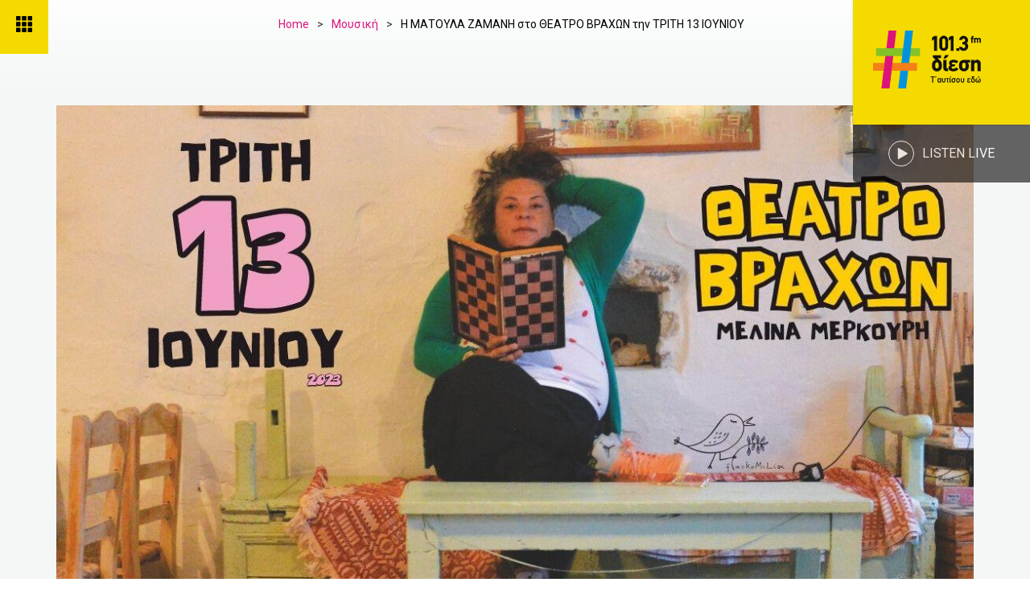

--- FILE ---
content_type: text/html; charset=UTF-8
request_url: https://diesi.gr/mousiki/1867/h-matoyla-zamanh-sto-theatro-braxwn-thn-trith-13-ioynioy/
body_size: 66091
content:
<!doctype html>
<html lang="el">
<head><meta charset="UTF-8"><script>if(navigator.userAgent.match(/MSIE|Internet Explorer/i)||navigator.userAgent.match(/Trident\/7\..*?rv:11/i)){var href=document.location.href;if(!href.match(/[?&]nowprocket/)){if(href.indexOf("?")==-1){if(href.indexOf("#")==-1){document.location.href=href+"?nowprocket=1"}else{document.location.href=href.replace("#","?nowprocket=1#")}}else{if(href.indexOf("#")==-1){document.location.href=href+"&nowprocket=1"}else{document.location.href=href.replace("#","&nowprocket=1#")}}}}</script><script>(()=>{class RocketLazyLoadScripts{constructor(){this.v="1.2.6",this.triggerEvents=["keydown","mousedown","mousemove","touchmove","touchstart","touchend","wheel"],this.userEventHandler=this.t.bind(this),this.touchStartHandler=this.i.bind(this),this.touchMoveHandler=this.o.bind(this),this.touchEndHandler=this.h.bind(this),this.clickHandler=this.u.bind(this),this.interceptedClicks=[],this.interceptedClickListeners=[],this.l(this),window.addEventListener("pageshow",(t=>{this.persisted=t.persisted,this.everythingLoaded&&this.m()})),this.CSPIssue=sessionStorage.getItem("rocketCSPIssue"),document.addEventListener("securitypolicyviolation",(t=>{this.CSPIssue||"script-src-elem"!==t.violatedDirective||"data"!==t.blockedURI||(this.CSPIssue=!0,sessionStorage.setItem("rocketCSPIssue",!0))})),document.addEventListener("DOMContentLoaded",(()=>{this.k()})),this.delayedScripts={normal:[],async:[],defer:[]},this.trash=[],this.allJQueries=[]}p(t){document.hidden?t.t():(this.triggerEvents.forEach((e=>window.addEventListener(e,t.userEventHandler,{passive:!0}))),window.addEventListener("touchstart",t.touchStartHandler,{passive:!0}),window.addEventListener("mousedown",t.touchStartHandler),document.addEventListener("visibilitychange",t.userEventHandler))}_(){this.triggerEvents.forEach((t=>window.removeEventListener(t,this.userEventHandler,{passive:!0}))),document.removeEventListener("visibilitychange",this.userEventHandler)}i(t){"HTML"!==t.target.tagName&&(window.addEventListener("touchend",this.touchEndHandler),window.addEventListener("mouseup",this.touchEndHandler),window.addEventListener("touchmove",this.touchMoveHandler,{passive:!0}),window.addEventListener("mousemove",this.touchMoveHandler),t.target.addEventListener("click",this.clickHandler),this.L(t.target,!0),this.S(t.target,"onclick","rocket-onclick"),this.C())}o(t){window.removeEventListener("touchend",this.touchEndHandler),window.removeEventListener("mouseup",this.touchEndHandler),window.removeEventListener("touchmove",this.touchMoveHandler,{passive:!0}),window.removeEventListener("mousemove",this.touchMoveHandler),t.target.removeEventListener("click",this.clickHandler),this.L(t.target,!1),this.S(t.target,"rocket-onclick","onclick"),this.M()}h(){window.removeEventListener("touchend",this.touchEndHandler),window.removeEventListener("mouseup",this.touchEndHandler),window.removeEventListener("touchmove",this.touchMoveHandler,{passive:!0}),window.removeEventListener("mousemove",this.touchMoveHandler)}u(t){t.target.removeEventListener("click",this.clickHandler),this.L(t.target,!1),this.S(t.target,"rocket-onclick","onclick"),this.interceptedClicks.push(t),t.preventDefault(),t.stopPropagation(),t.stopImmediatePropagation(),this.M()}O(){window.removeEventListener("touchstart",this.touchStartHandler,{passive:!0}),window.removeEventListener("mousedown",this.touchStartHandler),this.interceptedClicks.forEach((t=>{t.target.dispatchEvent(new MouseEvent("click",{view:t.view,bubbles:!0,cancelable:!0}))}))}l(t){EventTarget.prototype.addEventListenerWPRocketBase=EventTarget.prototype.addEventListener,EventTarget.prototype.addEventListener=function(e,i,o){"click"!==e||t.windowLoaded||i===t.clickHandler||t.interceptedClickListeners.push({target:this,func:i,options:o}),(this||window).addEventListenerWPRocketBase(e,i,o)}}L(t,e){this.interceptedClickListeners.forEach((i=>{i.target===t&&(e?t.removeEventListener("click",i.func,i.options):t.addEventListener("click",i.func,i.options))})),t.parentNode!==document.documentElement&&this.L(t.parentNode,e)}D(){return new Promise((t=>{this.P?this.M=t:t()}))}C(){this.P=!0}M(){this.P=!1}S(t,e,i){t.hasAttribute&&t.hasAttribute(e)&&(event.target.setAttribute(i,event.target.getAttribute(e)),event.target.removeAttribute(e))}t(){this._(this),"loading"===document.readyState?document.addEventListener("DOMContentLoaded",this.R.bind(this)):this.R()}k(){let t=[];document.querySelectorAll("script[type=rocketlazyloadscript][data-rocket-src]").forEach((e=>{let i=e.getAttribute("data-rocket-src");if(i&&!i.startsWith("data:")){0===i.indexOf("//")&&(i=location.protocol+i);try{const o=new URL(i).origin;o!==location.origin&&t.push({src:o,crossOrigin:e.crossOrigin||"module"===e.getAttribute("data-rocket-type")})}catch(t){}}})),t=[...new Map(t.map((t=>[JSON.stringify(t),t]))).values()],this.T(t,"preconnect")}async R(){this.lastBreath=Date.now(),this.j(this),this.F(this),this.I(),this.W(),this.q(),await this.A(this.delayedScripts.normal),await this.A(this.delayedScripts.defer),await this.A(this.delayedScripts.async);try{await this.U(),await this.H(this),await this.J()}catch(t){console.error(t)}window.dispatchEvent(new Event("rocket-allScriptsLoaded")),this.everythingLoaded=!0,this.D().then((()=>{this.O()})),this.N()}W(){document.querySelectorAll("script[type=rocketlazyloadscript]").forEach((t=>{t.hasAttribute("data-rocket-src")?t.hasAttribute("async")&&!1!==t.async?this.delayedScripts.async.push(t):t.hasAttribute("defer")&&!1!==t.defer||"module"===t.getAttribute("data-rocket-type")?this.delayedScripts.defer.push(t):this.delayedScripts.normal.push(t):this.delayedScripts.normal.push(t)}))}async B(t){if(await this.G(),!0!==t.noModule||!("noModule"in HTMLScriptElement.prototype))return new Promise((e=>{let i;function o(){(i||t).setAttribute("data-rocket-status","executed"),e()}try{if(navigator.userAgent.indexOf("Firefox/")>0||""===navigator.vendor||this.CSPIssue)i=document.createElement("script"),[...t.attributes].forEach((t=>{let e=t.nodeName;"type"!==e&&("data-rocket-type"===e&&(e="type"),"data-rocket-src"===e&&(e="src"),i.setAttribute(e,t.nodeValue))})),t.text&&(i.text=t.text),i.hasAttribute("src")?(i.addEventListener("load",o),i.addEventListener("error",(function(){i.setAttribute("data-rocket-status","failed-network"),e()})),setTimeout((()=>{i.isConnected||e()}),1)):(i.text=t.text,o()),t.parentNode.replaceChild(i,t);else{const i=t.getAttribute("data-rocket-type"),s=t.getAttribute("data-rocket-src");i?(t.type=i,t.removeAttribute("data-rocket-type")):t.removeAttribute("type"),t.addEventListener("load",o),t.addEventListener("error",(i=>{this.CSPIssue&&i.target.src.startsWith("data:")?(console.log("WPRocket: data-uri blocked by CSP -> fallback"),t.removeAttribute("src"),this.B(t).then(e)):(t.setAttribute("data-rocket-status","failed-network"),e())})),s?(t.removeAttribute("data-rocket-src"),t.src=s):t.src="data:text/javascript;base64,"+window.btoa(unescape(encodeURIComponent(t.text)))}}catch(i){t.setAttribute("data-rocket-status","failed-transform"),e()}}));t.setAttribute("data-rocket-status","skipped")}async A(t){const e=t.shift();return e&&e.isConnected?(await this.B(e),this.A(t)):Promise.resolve()}q(){this.T([...this.delayedScripts.normal,...this.delayedScripts.defer,...this.delayedScripts.async],"preload")}T(t,e){var i=document.createDocumentFragment();t.forEach((t=>{const o=t.getAttribute&&t.getAttribute("data-rocket-src")||t.src;if(o&&!o.startsWith("data:")){const s=document.createElement("link");s.href=o,s.rel=e,"preconnect"!==e&&(s.as="script"),t.getAttribute&&"module"===t.getAttribute("data-rocket-type")&&(s.crossOrigin=!0),t.crossOrigin&&(s.crossOrigin=t.crossOrigin),t.integrity&&(s.integrity=t.integrity),i.appendChild(s),this.trash.push(s)}})),document.head.appendChild(i)}j(t){let e={};function i(i,o){return e[o].eventsToRewrite.indexOf(i)>=0&&!t.everythingLoaded?"rocket-"+i:i}function o(t,o){!function(t){e[t]||(e[t]={originalFunctions:{add:t.addEventListener,remove:t.removeEventListener},eventsToRewrite:[]},t.addEventListener=function(){arguments[0]=i(arguments[0],t),e[t].originalFunctions.add.apply(t,arguments)},t.removeEventListener=function(){arguments[0]=i(arguments[0],t),e[t].originalFunctions.remove.apply(t,arguments)})}(t),e[t].eventsToRewrite.push(o)}function s(e,i){let o=e[i];e[i]=null,Object.defineProperty(e,i,{get:()=>o||function(){},set(s){t.everythingLoaded?o=s:e["rocket"+i]=o=s}})}o(document,"DOMContentLoaded"),o(window,"DOMContentLoaded"),o(window,"load"),o(window,"pageshow"),o(document,"readystatechange"),s(document,"onreadystatechange"),s(window,"onload"),s(window,"onpageshow");try{Object.defineProperty(document,"readyState",{get:()=>t.rocketReadyState,set(e){t.rocketReadyState=e},configurable:!0}),document.readyState="loading"}catch(t){console.log("WPRocket DJE readyState conflict, bypassing")}}F(t){let e;function i(e){return t.everythingLoaded?e:e.split(" ").map((t=>"load"===t||0===t.indexOf("load.")?"rocket-jquery-load":t)).join(" ")}function o(o){function s(t){const e=o.fn[t];o.fn[t]=o.fn.init.prototype[t]=function(){return this[0]===window&&("string"==typeof arguments[0]||arguments[0]instanceof String?arguments[0]=i(arguments[0]):"object"==typeof arguments[0]&&Object.keys(arguments[0]).forEach((t=>{const e=arguments[0][t];delete arguments[0][t],arguments[0][i(t)]=e}))),e.apply(this,arguments),this}}o&&o.fn&&!t.allJQueries.includes(o)&&(o.fn.ready=o.fn.init.prototype.ready=function(e){return t.domReadyFired?e.bind(document)(o):document.addEventListener("rocket-DOMContentLoaded",(()=>e.bind(document)(o))),o([])},s("on"),s("one"),t.allJQueries.push(o)),e=o}o(window.jQuery),Object.defineProperty(window,"jQuery",{get:()=>e,set(t){o(t)}})}async H(t){const e=document.querySelector("script[data-webpack]");e&&(await async function(){return new Promise((t=>{e.addEventListener("load",t),e.addEventListener("error",t)}))}(),await t.K(),await t.H(t))}async U(){this.domReadyFired=!0;try{document.readyState="interactive"}catch(t){}await this.G(),document.dispatchEvent(new Event("rocket-readystatechange")),await this.G(),document.rocketonreadystatechange&&document.rocketonreadystatechange(),await this.G(),document.dispatchEvent(new Event("rocket-DOMContentLoaded")),await this.G(),window.dispatchEvent(new Event("rocket-DOMContentLoaded"))}async J(){try{document.readyState="complete"}catch(t){}await this.G(),document.dispatchEvent(new Event("rocket-readystatechange")),await this.G(),document.rocketonreadystatechange&&document.rocketonreadystatechange(),await this.G(),window.dispatchEvent(new Event("rocket-load")),await this.G(),window.rocketonload&&window.rocketonload(),await this.G(),this.allJQueries.forEach((t=>t(window).trigger("rocket-jquery-load"))),await this.G();const t=new Event("rocket-pageshow");t.persisted=this.persisted,window.dispatchEvent(t),await this.G(),window.rocketonpageshow&&window.rocketonpageshow({persisted:this.persisted}),this.windowLoaded=!0}m(){document.onreadystatechange&&document.onreadystatechange(),window.onload&&window.onload(),window.onpageshow&&window.onpageshow({persisted:this.persisted})}I(){const t=new Map;document.write=document.writeln=function(e){const i=document.currentScript;i||console.error("WPRocket unable to document.write this: "+e);const o=document.createRange(),s=i.parentElement;let n=t.get(i);void 0===n&&(n=i.nextSibling,t.set(i,n));const c=document.createDocumentFragment();o.setStart(c,0),c.appendChild(o.createContextualFragment(e)),s.insertBefore(c,n)}}async G(){Date.now()-this.lastBreath>45&&(await this.K(),this.lastBreath=Date.now())}async K(){return document.hidden?new Promise((t=>setTimeout(t))):new Promise((t=>requestAnimationFrame(t)))}N(){this.trash.forEach((t=>t.remove()))}static run(){const t=new RocketLazyLoadScripts;t.p(t)}}RocketLazyLoadScripts.run()})();</script>
	
	<meta name="viewport" content="width=device-width, initial-scale=1">
	<link rel="profile" href="https://gmpg.org/xfn/11">
	<!-- Manifest added by SuperPWA - Progressive Web Apps Plugin For WordPress -->
<link rel="manifest" href="/superpwa-manifest.json">
<link rel="prefetch" href="/superpwa-manifest.json">
<meta name="theme-color" content="#f4da01">
<!-- / SuperPWA.com -->
<meta name='robots' content='index, follow, max-image-preview:large, max-snippet:-1, max-video-preview:-1' />

	<!-- This site is optimized with the Yoast SEO Premium plugin v23.1 (Yoast SEO v23.1) - https://yoast.com/wordpress/plugins/seo/ -->
	<title>H ΜΑΤΟΥΛΑ ΖΑΜΑΝΗ στο ΘΕΑΤΡΟ ΒΡΑΧΩΝ την ΤΡΙΤΗ 13 ΙΟΥΝΙΟΥ - ΔΙΕΣΗ 101.3 - ΤΑΥΤΙΣΟΥ ΕΔΩ!</title><link rel="preload" data-rocket-preload as="style" href="https://fonts.googleapis.com/css?family=Ubuntu%3A100%2C100italic%2C200%2C200italic%2C300%2C300italic%2C400%2C400italic%2C500%2C500italic%2C600%2C600italic%2C700%2C700italic%2C800%2C800italic%2C900%2C900italic%7CRoboto%20Slab%3A100%2C100italic%2C200%2C200italic%2C300%2C300italic%2C400%2C400italic%2C500%2C500italic%2C600%2C600italic%2C700%2C700italic%2C800%2C800italic%2C900%2C900italic%7CRoboto%3A100%2C100italic%2C200%2C200italic%2C300%2C300italic%2C400%2C400italic%2C500%2C500italic%2C600%2C600italic%2C700%2C700italic%2C800%2C800italic%2C900%2C900italic%7CCormorant%20Garamond%3A100%2C100italic%2C200%2C200italic%2C300%2C300italic%2C400%2C400italic%2C500%2C500italic%2C600%2C600italic%2C700%2C700italic%2C800%2C800italic%2C900%2C900italic&#038;subset=greek&#038;display=swap" /><link rel="stylesheet" href="https://fonts.googleapis.com/css?family=Ubuntu%3A100%2C100italic%2C200%2C200italic%2C300%2C300italic%2C400%2C400italic%2C500%2C500italic%2C600%2C600italic%2C700%2C700italic%2C800%2C800italic%2C900%2C900italic%7CRoboto%20Slab%3A100%2C100italic%2C200%2C200italic%2C300%2C300italic%2C400%2C400italic%2C500%2C500italic%2C600%2C600italic%2C700%2C700italic%2C800%2C800italic%2C900%2C900italic%7CRoboto%3A100%2C100italic%2C200%2C200italic%2C300%2C300italic%2C400%2C400italic%2C500%2C500italic%2C600%2C600italic%2C700%2C700italic%2C800%2C800italic%2C900%2C900italic%7CCormorant%20Garamond%3A100%2C100italic%2C200%2C200italic%2C300%2C300italic%2C400%2C400italic%2C500%2C500italic%2C600%2C600italic%2C700%2C700italic%2C800%2C800italic%2C900%2C900italic&#038;subset=greek&#038;display=swap" media="print" onload="this.media='all'" /><noscript><link rel="stylesheet" href="https://fonts.googleapis.com/css?family=Ubuntu%3A100%2C100italic%2C200%2C200italic%2C300%2C300italic%2C400%2C400italic%2C500%2C500italic%2C600%2C600italic%2C700%2C700italic%2C800%2C800italic%2C900%2C900italic%7CRoboto%20Slab%3A100%2C100italic%2C200%2C200italic%2C300%2C300italic%2C400%2C400italic%2C500%2C500italic%2C600%2C600italic%2C700%2C700italic%2C800%2C800italic%2C900%2C900italic%7CRoboto%3A100%2C100italic%2C200%2C200italic%2C300%2C300italic%2C400%2C400italic%2C500%2C500italic%2C600%2C600italic%2C700%2C700italic%2C800%2C800italic%2C900%2C900italic%7CCormorant%20Garamond%3A100%2C100italic%2C200%2C200italic%2C300%2C300italic%2C400%2C400italic%2C500%2C500italic%2C600%2C600italic%2C700%2C700italic%2C800%2C800italic%2C900%2C900italic&#038;subset=greek&#038;display=swap" /></noscript>
	<meta name="description" content="Ενημερωθείτε για τα καλλιτεχνικά δρώμενα και για το πρόγραμμά του σταθμού, και ακούστε live τους αγαπημένους σας ραδιοφωνικούς παραγωγούς &amp; τις αγαπημένες σας εκπομπές. Καλή σας διασκέδαση!" />
	<link rel="canonical" href="https://diesi.gr/mousiki/1867/h-matoyla-zamanh-sto-theatro-braxwn-thn-trith-13-ioynioy/" />
	<meta property="og:locale" content="el_GR" />
	<meta property="og:type" content="article" />
	<meta property="og:title" content="H ΜΑΤΟΥΛΑ ΖΑΜΑΝΗ στο ΘΕΑΤΡΟ ΒΡΑΧΩΝ την ΤΡΙΤΗ 13 ΙΟΥΝΙΟΥ" />
	<meta property="og:description" content="Ενημερωθείτε για τα καλλιτεχνικά δρώμενα και για το πρόγραμμά του σταθμού, και ακούστε live τους αγαπημένους σας ραδιοφωνικούς παραγωγούς &amp; τις αγαπημένες σας εκπομπές. Καλή σας διασκέδαση!" />
	<meta property="og:url" content="https://diesi.gr/mousiki/1867/h-matoyla-zamanh-sto-theatro-braxwn-thn-trith-13-ioynioy/" />
	<meta property="og:site_name" content="ΔΙΕΣΗ 101.3 - ΤΑΥΤΙΣΟΥ ΕΔΩ!" />
	<meta property="article:publisher" content="https://el-gr.facebook.com/diesi1013/" />
	<meta property="article:published_time" content="2023-05-26T15:28:43+00:00" />
	<meta property="article:modified_time" content="2024-09-09T20:18:07+00:00" />

            <!-- Social Image Generated by: SocialMark Plugin -->
            <meta name="twitter:image" content="https://diesi.gr/wp-content/uploads/socialmark-images/17285634923569.jpg" />
            <!--  SocialMark Plugin -->
            	<meta property="og:image" content="https://diesi.gr/wp-content/uploads/socialmark-images/17285634923569.jpg" />
	<meta property="og:image:width" content="1164" />
	<meta property="og:image:height" content="601" />
	<meta property="og:image:type" content="image/jpeg" />
	<meta name="author" content="xo" />
	<meta name="twitter:card" content="summary_large_image" />
	<script type="application/ld+json" class="yoast-schema-graph">{"@context":"https://schema.org","@graph":[{"@type":"Article","@id":"https://diesi.gr/mousiki/1867/h-matoyla-zamanh-sto-theatro-braxwn-thn-trith-13-ioynioy/#article","isPartOf":{"@id":"https://diesi.gr/mousiki/1867/h-matoyla-zamanh-sto-theatro-braxwn-thn-trith-13-ioynioy/"},"author":{"name":"xo","@id":"https://diesi.gr/#/schema/person/079e0ff671971b198c324acb519e5c5d"},"headline":"H ΜΑΤΟΥΛΑ ΖΑΜΑΝΗ στο ΘΕΑΤΡΟ ΒΡΑΧΩΝ την ΤΡΙΤΗ 13 ΙΟΥΝΙΟΥ","datePublished":"2023-05-26T15:28:43+00:00","dateModified":"2024-09-09T20:18:07+00:00","mainEntityOfPage":{"@id":"https://diesi.gr/mousiki/1867/h-matoyla-zamanh-sto-theatro-braxwn-thn-trith-13-ioynioy/"},"wordCount":73,"publisher":{"@id":"https://diesi.gr/#organization"},"image":{"@id":"https://diesi.gr/mousiki/1867/h-matoyla-zamanh-sto-theatro-braxwn-thn-trith-13-ioynioy/#primaryimage"},"thumbnailUrl":"https://diesi.gr/wp-content/uploads/2024/03/6470d01f633ef-8.jpg","articleSection":["Μουσική"],"inLanguage":"el"},{"@type":"WebPage","@id":"https://diesi.gr/mousiki/1867/h-matoyla-zamanh-sto-theatro-braxwn-thn-trith-13-ioynioy/","url":"https://diesi.gr/mousiki/1867/h-matoyla-zamanh-sto-theatro-braxwn-thn-trith-13-ioynioy/","name":"H ΜΑΤΟΥΛΑ ΖΑΜΑΝΗ στο ΘΕΑΤΡΟ ΒΡΑΧΩΝ την ΤΡΙΤΗ 13 ΙΟΥΝΙΟΥ - ΔΙΕΣΗ 101.3 - ΤΑΥΤΙΣΟΥ ΕΔΩ!","isPartOf":{"@id":"https://diesi.gr/#website"},"primaryImageOfPage":{"@id":"https://diesi.gr/mousiki/1867/h-matoyla-zamanh-sto-theatro-braxwn-thn-trith-13-ioynioy/#primaryimage"},"image":{"@id":"https://diesi.gr/mousiki/1867/h-matoyla-zamanh-sto-theatro-braxwn-thn-trith-13-ioynioy/#primaryimage"},"thumbnailUrl":"https://diesi.gr/wp-content/uploads/2024/03/6470d01f633ef-8.jpg","datePublished":"2023-05-26T15:28:43+00:00","dateModified":"2024-09-09T20:18:07+00:00","description":"Ενημερωθείτε για τα καλλιτεχνικά δρώμενα και για το πρόγραμμά του σταθμού, και ακούστε live τους αγαπημένους σας ραδιοφωνικούς παραγωγούς & τις αγαπημένες σας εκπομπές. Καλή σας διασκέδαση!","breadcrumb":{"@id":"https://diesi.gr/mousiki/1867/h-matoyla-zamanh-sto-theatro-braxwn-thn-trith-13-ioynioy/#breadcrumb"},"inLanguage":"el","potentialAction":[{"@type":"ReadAction","target":["https://diesi.gr/mousiki/1867/h-matoyla-zamanh-sto-theatro-braxwn-thn-trith-13-ioynioy/"]}]},{"@type":"ImageObject","inLanguage":"el","@id":"https://diesi.gr/mousiki/1867/h-matoyla-zamanh-sto-theatro-braxwn-thn-trith-13-ioynioy/#primaryimage","url":"https://diesi.gr/wp-content/uploads/2024/03/6470d01f633ef-8.jpg","contentUrl":"https://diesi.gr/wp-content/uploads/2024/03/6470d01f633ef-8.jpg","width":1164,"height":601},{"@type":"BreadcrumbList","@id":"https://diesi.gr/mousiki/1867/h-matoyla-zamanh-sto-theatro-braxwn-thn-trith-13-ioynioy/#breadcrumb","itemListElement":[{"@type":"ListItem","position":1,"name":"Αρχική","item":"https://diesi.gr/"},{"@type":"ListItem","position":2,"name":"Μουσική","item":"https://diesi.gr/mousiki/"},{"@type":"ListItem","position":3,"name":"H ΜΑΤΟΥΛΑ ΖΑΜΑΝΗ στο ΘΕΑΤΡΟ ΒΡΑΧΩΝ την ΤΡΙΤΗ 13 ΙΟΥΝΙΟΥ"}]},{"@type":"WebSite","@id":"https://diesi.gr/#website","url":"https://diesi.gr/","name":"ΔΙΕΣΗ 101.3 - ΤΑΥΤΙΣΟΥ ΕΔΩ!","description":"","publisher":{"@id":"https://diesi.gr/#organization"},"potentialAction":[{"@type":"SearchAction","target":{"@type":"EntryPoint","urlTemplate":"https://diesi.gr/?s={search_term_string}"},"query-input":"required name=search_term_string"}],"inLanguage":"el"},{"@type":"Organization","@id":"https://diesi.gr/#organization","name":"ΔΙΕΣΗ 101.3 - ΤΑΥΤΙΣΟΥ ΕΔΩ!","alternateName":"ΔΙΕΣΗ 101.3","url":"https://diesi.gr/","logo":{"@type":"ImageObject","inLanguage":"el","@id":"https://diesi.gr/#/schema/logo/image/","url":"https://diesi.gr/wp-content/uploads/2024/03/diesi-programma.jpg","contentUrl":"https://diesi.gr/wp-content/uploads/2024/03/diesi-programma.jpg","width":224,"height":188,"caption":"ΔΙΕΣΗ 101.3 - ΤΑΥΤΙΣΟΥ ΕΔΩ!"},"image":{"@id":"https://diesi.gr/#/schema/logo/image/"},"sameAs":["https://el-gr.facebook.com/diesi1013/"],"email":"diesi@diesi.gr","telephone":"+302111891013","legalName":"ΔΙΕΣΗ 101.3"},{"@type":"Person","@id":"https://diesi.gr/#/schema/person/079e0ff671971b198c324acb519e5c5d","name":"xo","sameAs":["https://diesi.gr"]}]}</script>
	<!-- / Yoast SEO Premium plugin. -->


<link href='https://fonts.gstatic.com' crossorigin rel='preconnect' />
<link rel="alternate" type="application/rss+xml" title="Ροή RSS &raquo; ΔΙΕΣΗ 101.3 - ΤΑΥΤΙΣΟΥ ΕΔΩ!" href="https://diesi.gr/feed/" />
<link rel='stylesheet' id='wp-block-library-css' href='https://diesi.gr/wp-includes/css/dist/block-library/style.min.css?ver=6.4.5' media='all' />
<link rel='stylesheet' id='activecampaign-form-block-css' href='https://diesi.gr/wp-content/plugins/activecampaign-subscription-forms/activecampaign-form-block/build/style-index.css?ver=1745925780' media='all' />
<style id='classic-theme-styles-inline-css'>
/*! This file is auto-generated */
.wp-block-button__link{color:#fff;background-color:#32373c;border-radius:9999px;box-shadow:none;text-decoration:none;padding:calc(.667em + 2px) calc(1.333em + 2px);font-size:1.125em}.wp-block-file__button{background:#32373c;color:#fff;text-decoration:none}
</style>
<style id='global-styles-inline-css'>
body{--wp--preset--color--black: #000000;--wp--preset--color--cyan-bluish-gray: #abb8c3;--wp--preset--color--white: #ffffff;--wp--preset--color--pale-pink: #f78da7;--wp--preset--color--vivid-red: #cf2e2e;--wp--preset--color--luminous-vivid-orange: #ff6900;--wp--preset--color--luminous-vivid-amber: #fcb900;--wp--preset--color--light-green-cyan: #7bdcb5;--wp--preset--color--vivid-green-cyan: #00d084;--wp--preset--color--pale-cyan-blue: #8ed1fc;--wp--preset--color--vivid-cyan-blue: #0693e3;--wp--preset--color--vivid-purple: #9b51e0;--wp--preset--gradient--vivid-cyan-blue-to-vivid-purple: linear-gradient(135deg,rgba(6,147,227,1) 0%,rgb(155,81,224) 100%);--wp--preset--gradient--light-green-cyan-to-vivid-green-cyan: linear-gradient(135deg,rgb(122,220,180) 0%,rgb(0,208,130) 100%);--wp--preset--gradient--luminous-vivid-amber-to-luminous-vivid-orange: linear-gradient(135deg,rgba(252,185,0,1) 0%,rgba(255,105,0,1) 100%);--wp--preset--gradient--luminous-vivid-orange-to-vivid-red: linear-gradient(135deg,rgba(255,105,0,1) 0%,rgb(207,46,46) 100%);--wp--preset--gradient--very-light-gray-to-cyan-bluish-gray: linear-gradient(135deg,rgb(238,238,238) 0%,rgb(169,184,195) 100%);--wp--preset--gradient--cool-to-warm-spectrum: linear-gradient(135deg,rgb(74,234,220) 0%,rgb(151,120,209) 20%,rgb(207,42,186) 40%,rgb(238,44,130) 60%,rgb(251,105,98) 80%,rgb(254,248,76) 100%);--wp--preset--gradient--blush-light-purple: linear-gradient(135deg,rgb(255,206,236) 0%,rgb(152,150,240) 100%);--wp--preset--gradient--blush-bordeaux: linear-gradient(135deg,rgb(254,205,165) 0%,rgb(254,45,45) 50%,rgb(107,0,62) 100%);--wp--preset--gradient--luminous-dusk: linear-gradient(135deg,rgb(255,203,112) 0%,rgb(199,81,192) 50%,rgb(65,88,208) 100%);--wp--preset--gradient--pale-ocean: linear-gradient(135deg,rgb(255,245,203) 0%,rgb(182,227,212) 50%,rgb(51,167,181) 100%);--wp--preset--gradient--electric-grass: linear-gradient(135deg,rgb(202,248,128) 0%,rgb(113,206,126) 100%);--wp--preset--gradient--midnight: linear-gradient(135deg,rgb(2,3,129) 0%,rgb(40,116,252) 100%);--wp--preset--font-size--small: 13px;--wp--preset--font-size--medium: 20px;--wp--preset--font-size--large: 36px;--wp--preset--font-size--x-large: 42px;--wp--preset--spacing--20: 0.44rem;--wp--preset--spacing--30: 0.67rem;--wp--preset--spacing--40: 1rem;--wp--preset--spacing--50: 1.5rem;--wp--preset--spacing--60: 2.25rem;--wp--preset--spacing--70: 3.38rem;--wp--preset--spacing--80: 5.06rem;--wp--preset--shadow--natural: 6px 6px 9px rgba(0, 0, 0, 0.2);--wp--preset--shadow--deep: 12px 12px 50px rgba(0, 0, 0, 0.4);--wp--preset--shadow--sharp: 6px 6px 0px rgba(0, 0, 0, 0.2);--wp--preset--shadow--outlined: 6px 6px 0px -3px rgba(255, 255, 255, 1), 6px 6px rgba(0, 0, 0, 1);--wp--preset--shadow--crisp: 6px 6px 0px rgba(0, 0, 0, 1);}:where(.is-layout-flex){gap: 0.5em;}:where(.is-layout-grid){gap: 0.5em;}body .is-layout-flow > .alignleft{float: left;margin-inline-start: 0;margin-inline-end: 2em;}body .is-layout-flow > .alignright{float: right;margin-inline-start: 2em;margin-inline-end: 0;}body .is-layout-flow > .aligncenter{margin-left: auto !important;margin-right: auto !important;}body .is-layout-constrained > .alignleft{float: left;margin-inline-start: 0;margin-inline-end: 2em;}body .is-layout-constrained > .alignright{float: right;margin-inline-start: 2em;margin-inline-end: 0;}body .is-layout-constrained > .aligncenter{margin-left: auto !important;margin-right: auto !important;}body .is-layout-constrained > :where(:not(.alignleft):not(.alignright):not(.alignfull)){max-width: var(--wp--style--global--content-size);margin-left: auto !important;margin-right: auto !important;}body .is-layout-constrained > .alignwide{max-width: var(--wp--style--global--wide-size);}body .is-layout-flex{display: flex;}body .is-layout-flex{flex-wrap: wrap;align-items: center;}body .is-layout-flex > *{margin: 0;}body .is-layout-grid{display: grid;}body .is-layout-grid > *{margin: 0;}:where(.wp-block-columns.is-layout-flex){gap: 2em;}:where(.wp-block-columns.is-layout-grid){gap: 2em;}:where(.wp-block-post-template.is-layout-flex){gap: 1.25em;}:where(.wp-block-post-template.is-layout-grid){gap: 1.25em;}.has-black-color{color: var(--wp--preset--color--black) !important;}.has-cyan-bluish-gray-color{color: var(--wp--preset--color--cyan-bluish-gray) !important;}.has-white-color{color: var(--wp--preset--color--white) !important;}.has-pale-pink-color{color: var(--wp--preset--color--pale-pink) !important;}.has-vivid-red-color{color: var(--wp--preset--color--vivid-red) !important;}.has-luminous-vivid-orange-color{color: var(--wp--preset--color--luminous-vivid-orange) !important;}.has-luminous-vivid-amber-color{color: var(--wp--preset--color--luminous-vivid-amber) !important;}.has-light-green-cyan-color{color: var(--wp--preset--color--light-green-cyan) !important;}.has-vivid-green-cyan-color{color: var(--wp--preset--color--vivid-green-cyan) !important;}.has-pale-cyan-blue-color{color: var(--wp--preset--color--pale-cyan-blue) !important;}.has-vivid-cyan-blue-color{color: var(--wp--preset--color--vivid-cyan-blue) !important;}.has-vivid-purple-color{color: var(--wp--preset--color--vivid-purple) !important;}.has-black-background-color{background-color: var(--wp--preset--color--black) !important;}.has-cyan-bluish-gray-background-color{background-color: var(--wp--preset--color--cyan-bluish-gray) !important;}.has-white-background-color{background-color: var(--wp--preset--color--white) !important;}.has-pale-pink-background-color{background-color: var(--wp--preset--color--pale-pink) !important;}.has-vivid-red-background-color{background-color: var(--wp--preset--color--vivid-red) !important;}.has-luminous-vivid-orange-background-color{background-color: var(--wp--preset--color--luminous-vivid-orange) !important;}.has-luminous-vivid-amber-background-color{background-color: var(--wp--preset--color--luminous-vivid-amber) !important;}.has-light-green-cyan-background-color{background-color: var(--wp--preset--color--light-green-cyan) !important;}.has-vivid-green-cyan-background-color{background-color: var(--wp--preset--color--vivid-green-cyan) !important;}.has-pale-cyan-blue-background-color{background-color: var(--wp--preset--color--pale-cyan-blue) !important;}.has-vivid-cyan-blue-background-color{background-color: var(--wp--preset--color--vivid-cyan-blue) !important;}.has-vivid-purple-background-color{background-color: var(--wp--preset--color--vivid-purple) !important;}.has-black-border-color{border-color: var(--wp--preset--color--black) !important;}.has-cyan-bluish-gray-border-color{border-color: var(--wp--preset--color--cyan-bluish-gray) !important;}.has-white-border-color{border-color: var(--wp--preset--color--white) !important;}.has-pale-pink-border-color{border-color: var(--wp--preset--color--pale-pink) !important;}.has-vivid-red-border-color{border-color: var(--wp--preset--color--vivid-red) !important;}.has-luminous-vivid-orange-border-color{border-color: var(--wp--preset--color--luminous-vivid-orange) !important;}.has-luminous-vivid-amber-border-color{border-color: var(--wp--preset--color--luminous-vivid-amber) !important;}.has-light-green-cyan-border-color{border-color: var(--wp--preset--color--light-green-cyan) !important;}.has-vivid-green-cyan-border-color{border-color: var(--wp--preset--color--vivid-green-cyan) !important;}.has-pale-cyan-blue-border-color{border-color: var(--wp--preset--color--pale-cyan-blue) !important;}.has-vivid-cyan-blue-border-color{border-color: var(--wp--preset--color--vivid-cyan-blue) !important;}.has-vivid-purple-border-color{border-color: var(--wp--preset--color--vivid-purple) !important;}.has-vivid-cyan-blue-to-vivid-purple-gradient-background{background: var(--wp--preset--gradient--vivid-cyan-blue-to-vivid-purple) !important;}.has-light-green-cyan-to-vivid-green-cyan-gradient-background{background: var(--wp--preset--gradient--light-green-cyan-to-vivid-green-cyan) !important;}.has-luminous-vivid-amber-to-luminous-vivid-orange-gradient-background{background: var(--wp--preset--gradient--luminous-vivid-amber-to-luminous-vivid-orange) !important;}.has-luminous-vivid-orange-to-vivid-red-gradient-background{background: var(--wp--preset--gradient--luminous-vivid-orange-to-vivid-red) !important;}.has-very-light-gray-to-cyan-bluish-gray-gradient-background{background: var(--wp--preset--gradient--very-light-gray-to-cyan-bluish-gray) !important;}.has-cool-to-warm-spectrum-gradient-background{background: var(--wp--preset--gradient--cool-to-warm-spectrum) !important;}.has-blush-light-purple-gradient-background{background: var(--wp--preset--gradient--blush-light-purple) !important;}.has-blush-bordeaux-gradient-background{background: var(--wp--preset--gradient--blush-bordeaux) !important;}.has-luminous-dusk-gradient-background{background: var(--wp--preset--gradient--luminous-dusk) !important;}.has-pale-ocean-gradient-background{background: var(--wp--preset--gradient--pale-ocean) !important;}.has-electric-grass-gradient-background{background: var(--wp--preset--gradient--electric-grass) !important;}.has-midnight-gradient-background{background: var(--wp--preset--gradient--midnight) !important;}.has-small-font-size{font-size: var(--wp--preset--font-size--small) !important;}.has-medium-font-size{font-size: var(--wp--preset--font-size--medium) !important;}.has-large-font-size{font-size: var(--wp--preset--font-size--large) !important;}.has-x-large-font-size{font-size: var(--wp--preset--font-size--x-large) !important;}
.wp-block-navigation a:where(:not(.wp-element-button)){color: inherit;}
:where(.wp-block-post-template.is-layout-flex){gap: 1.25em;}:where(.wp-block-post-template.is-layout-grid){gap: 1.25em;}
:where(.wp-block-columns.is-layout-flex){gap: 2em;}:where(.wp-block-columns.is-layout-grid){gap: 2em;}
.wp-block-pullquote{font-size: 1.5em;line-height: 1.6;}
</style>
<link rel='stylesheet' id='mvp-css' href='https://diesi.gr/wp-content/plugins/apmvp/source/css/mvp.css?rand=987729120&#038;ver=6.4.5' media='all' />
<link rel='stylesheet' id='pld-frontend-css' href='https://diesi.gr/wp-content/plugins/posts-like-dislike/css/pld-frontend.css?ver=1.1.4' media='all' />
<link rel='stylesheet' id='cmplz-general-css' href='https://diesi.gr/wp-content/plugins/complianz-gdpr/assets/css/cookieblocker.min.css?ver=1750934863' media='all' />
<link rel='stylesheet' id='hello-elementor-css' href='https://diesi.gr/wp-content/themes/hello-elementor/style.min.css?ver=3.1.1' media='all' />
<link rel='stylesheet' id='hello-elementor-theme-style-css' href='https://diesi.gr/wp-content/themes/hello-elementor/theme.min.css?ver=3.1.1' media='all' />
<link rel='stylesheet' id='elementor-frontend-css' href='https://diesi.gr/wp-content/uploads/elementor/css/custom-frontend-lite.min.css?ver=1722584271' media='all' />
<link rel='stylesheet' id='swiper-css' href='https://diesi.gr/wp-content/plugins/elementor/assets/lib/swiper/v8/css/swiper.min.css?ver=8.4.5' media='all' />
<link rel='stylesheet' id='elementor-post-6732-css' href='https://diesi.gr/wp-content/uploads/elementor/css/post-6732.css?ver=1722584271' media='all' />
<link rel='stylesheet' id='elementor-pro-css' href='https://diesi.gr/wp-content/uploads/elementor/css/custom-pro-frontend-lite.min.css?ver=1722584271' media='all' />
<link rel='stylesheet' id='elementor-global-css' href='https://diesi.gr/wp-content/uploads/elementor/css/global.css?ver=1722584271' media='all' />
<link rel='stylesheet' id='elementor-post-8592-css' href='https://diesi.gr/wp-content/uploads/elementor/css/post-8592.css?ver=1722584271' media='all' />
<link rel='stylesheet' id='elementor-post-7159-css' href='https://diesi.gr/wp-content/uploads/elementor/css/post-7159.css?ver=1748585973' media='all' />
<link rel='stylesheet' id='elementor-post-12264-css' href='https://diesi.gr/wp-content/uploads/elementor/css/post-12264.css?ver=1761894597' media='all' />
<link rel='stylesheet' id='hello-elementor-child-style-css' href='https://diesi.gr/wp-content/themes/hello-theme-child-master/style.css?ver=2.0.0' media='all' />

<link rel="preconnect" href="https://fonts.gstatic.com/" crossorigin><script id="mvp-js-extra">
var mvp_data = {"ajax_url":"https:\/\/diesi.gr\/wp-admin\/admin-ajax.php","security":"1b21aa5a82"};
</script>
<script type="rocketlazyloadscript" data-rocket-src="https://diesi.gr/wp-content/plugins/apmvp/source/js/new.js?rand=987729120&amp;ver=6.4.5" id="mvp-js" defer></script>
<script type="rocketlazyloadscript" data-rocket-src="https://diesi.gr/wp-includes/js/jquery/jquery.min.js?ver=3.7.1" id="jquery-core-js" defer></script>
<script type="rocketlazyloadscript" data-rocket-src="https://diesi.gr/wp-includes/js/jquery/jquery-migrate.min.js?ver=3.4.1" id="jquery-migrate-js" defer></script>
<script id="pld-frontend-js-extra">
var pld_js_object = {"admin_ajax_url":"https:\/\/diesi.gr\/wp-admin\/admin-ajax.php","admin_ajax_nonce":"8a1ec38c57"};
</script>
<script type="rocketlazyloadscript" data-rocket-src="https://diesi.gr/wp-content/plugins/posts-like-dislike/js/pld-frontend.js?ver=1.1.4" id="pld-frontend-js" defer></script>
<link rel="alternate" type="application/json+oembed" href="https://diesi.gr/wp-json/oembed/1.0/embed?url=https%3A%2F%2Fdiesi.gr%2Fmousiki%2F1867%2Fh-matoyla-zamanh-sto-theatro-braxwn-thn-trith-13-ioynioy%2F" />
<link rel="alternate" type="text/xml+oembed" href="https://diesi.gr/wp-json/oembed/1.0/embed?url=https%3A%2F%2Fdiesi.gr%2Fmousiki%2F1867%2Fh-matoyla-zamanh-sto-theatro-braxwn-thn-trith-13-ioynioy%2F&#038;format=xml" />
<link rel="canonical" href="https://diesi.gr/mousiki/1867/h-matoyla-zamanh-sto-theatro-braxwn-thn-trith-13-ioynioy/" data-baseprotocol="https:" data-basehost="www.diesi.gr" /><style>span.pld-count-wrap {color: #000000;}a.pld-prevent.pld-undo-trigger  {color: #000000;}</style>			<style>.cmplz-hidden {
					display: none !important;
				}</style><meta name="generator" content="Elementor 3.23.3; features: e_optimized_css_loading, e_font_icon_svg, additional_custom_breakpoints, e_optimized_control_loading, e_lazyload; settings: css_print_method-external, google_font-enabled, font_display-swap">
<script type="rocketlazyloadscript" data-rocket-src="https://unpkg.com/split-type" defer></script>

<style>
.textWordReveal .elementor-heading-title .line {
overflow: hidden;
}
.textWordReveal.fadeIn .elementor-heading-title .word {
transform:translateY(100%);
}

.textWordReveal.fadeIn .elementor-heading-title .word {
animation: goUp 1.3s cubic-bezier(0, 0, 0.54, 1.02) forwards;
transform-origin: 0 0;
}
@keyframes goUp {
0% {
transform:translateY(100%);
opacity:0;
}
20% {
opacity:0;
}
30% {
opacity:1;
}
100% {
transform:translateY(0);
opacity:1;
}
}

@keyframes goUpTwist {
0% {
transform:translateY(100%) rotate(10deg);
opacity:0;
}
20% {
opacity:0;
}
30% {
opacity:1;
}
100% {
transform:translateY(0) rotate(0deg);
opacity:1;
}
}
</style>
<script type="rocketlazyloadscript">
/* Code from https://element.how/elementor-custom-text-reveal-entrance-animation/
* Copyright 2022 Maxime Desrosiers
* Licensed for personal and commercial use for customers who purchased access
* No redistribution or resale allowed
* V1.1 12/12/2022
*/

let speedOfWordAnimation = 0.2; /* enter a value between 0 and 1 */

document.addEventListener('DOMContentLoaded', function() {
let revealContainers = document.querySelectorAll('.textWordReveal .elementor-heading-title');
revealContainers.forEach(e => {
let text = new SplitType(e, {
types: "lines, words",
});

let words = e.querySelectorAll('.word');
words.forEach((word, i) => {
word.style.animationDelay = i * speedOfWordAnimation + "s";
})

let windowsWidth = window.innerWidth;
window.addEventListener("resize", function() {
if (windowsWidth !== window.innerWidth){
text = new SplitType(e, {
types: "lines, words",
});
windowsWidth = window.innerWidth;
}
});

});
});
</script>

<script type="text/plain" data-service="facebook" data-category="marketing">
                            !function(f,b,e,v,n,t,s)
                            {if(f.fbq)return;n=f.fbq=function(){n.callMethod?
                            n.callMethod.apply(n,arguments):n.queue.push(arguments)};
                            if(!f._fbq)f._fbq=n;n.push=n;n.loaded=!0;n.version='2.0';
                            n.queue=[];t=b.createElement(e);t.async=!0;
                            t.src=v;s=b.getElementsByTagName(e)[0];
                            s.parentNode.insertBefore(t,s)}(window, document,'script',
                            'https://web.archive.org/web/20240607120654/https://connect.facebook.net/en_US/fbevents.js');
                            fbq('init', '2362815390497996');
                            fbq('init', '1161895321426822');
                            fbq('track', 'PageView');
                            fbq('track', 'ViewContent');
</script>
			<style>
				.e-con.e-parent:nth-of-type(n+4):not(.e-lazyloaded):not(.e-no-lazyload),
				.e-con.e-parent:nth-of-type(n+4):not(.e-lazyloaded):not(.e-no-lazyload) * {
					background-image: none !important;
				}
				@media screen and (max-height: 1024px) {
					.e-con.e-parent:nth-of-type(n+3):not(.e-lazyloaded):not(.e-no-lazyload),
					.e-con.e-parent:nth-of-type(n+3):not(.e-lazyloaded):not(.e-no-lazyload) * {
						background-image: none !important;
					}
				}
				@media screen and (max-height: 640px) {
					.e-con.e-parent:nth-of-type(n+2):not(.e-lazyloaded):not(.e-no-lazyload),
					.e-con.e-parent:nth-of-type(n+2):not(.e-lazyloaded):not(.e-no-lazyload) * {
						background-image: none !important;
					}
				}
			</style>
			<link rel="icon" href="https://diesi.gr/wp-content/uploads/2024/03/favicon-2.png" sizes="32x32" />
<link rel="icon" href="https://diesi.gr/wp-content/uploads/2024/03/favicon-2.png" sizes="192x192" />
<link rel="apple-touch-icon" href="https://diesi.gr/wp-content/uploads/2024/03/favicon-2.png" />
<meta name="msapplication-TileImage" content="https://diesi.gr/wp-content/uploads/2024/03/favicon-2.png" />
		<style id="wp-custom-css">
			/* slider */

a.gypslidelink {
    display: block;
    z-index: 101;
    position: relative;
    width: 100%;
    height: 100%;
}
.main.swiper.DiesiSwiper .slide .image-data {
	  background: #0000009e;
    padding: 20px;
    border-radius: 5px;
}

/* player hide youtube comment */
.mvp-player-controls {
    opacity: 1;
    transition: opacity .3s ease-out;
   display: block !important;
}

.mvp-player-controls-bottom-middle button {display:block !important}
.mvp-skin-pollux .mvp-seekbar {
    display: block !important;
}
.mvp-skin-pollux .mvp-player-controls-bottom {
    height: 44px !important;
}
.mvp-skin-pollux .mvp-volume-wrapper {
    display:block !important;
}
.mvp-skin-pollux .mvp-volume-wrapper {
    height: 20px;
    top: 20px;
}
/* slider */
.gypkenburns  p.elementor-slide-description {
	background-color: #00000082;
	padding: 27px 27px 27px 27px;
}
.gypkenburns .elementor-slide-heading:before {
	display:inline-block;
	content: url('/wp-content/uploads/2024/03/47548364.png');
	width: 13px;
	height:16px;
	margin-right: 7px;
}
/* header settings */
.diesi-header2 {
    width: 65px !important;
    height: 50px;
}
#elementor-popup-modal-6942 .dialog-message {
    overflow: hidden;
}
#diesimainmbutton {
	z-index:101;
}
/* Breadcrumbs CSS */
.breadcrumbs {
    font-size: 14px;
    margin: 10px 0;
}

.breadcrumbs ul {
    list-style: none;
    padding: 0;
    margin: 0;
    display: flex;
    flex-wrap: wrap;
}

.breadcrumbs ul li {
    margin-right: 10px;
    display: flex;
    align-items: center;
}

.breadcrumbs ul li a {
    text-decoration: none;
    color: #dd137a;
}

.breadcrumbs ul li a:hover {
    text-decoration: underline;
}

.breadcrumbs ul li::after {
    content: ">";
    margin-left: 10px;
}

.breadcrumbs ul li:last-child::after {
    content: "";
    margin-left: 0;
}

.breadcrumbs ul li:last-child {
    color: #000;
}
/* Article */
.diesiplyer {
    margin-bottom: 20px;
}

#diesiflexstretch {
    display: flex;
    flex-direction: row;
    flex-wrap: nowrap;
    align-content: center;
    justify-content: space-between;
    align-items: center;
   }

.gyp {
    margin-top: -3px;
    vertical-align: middle;
	display: inline-block;
}
button.mvp-big-play.mvp-btn-reset {
    /* width: 100px; */
}

body #mvp-wrapper0 .mvp-player-holder button.mvp-big-play{
	background-color: #f4da01 !important;
  width: 100px;
	margin: 0 !important;
	transform: translate(-50%, -50%) scale(.80) !important;
	transform-origin: center !important;
	border-radius: 17px !important;
	border: none !important;
	
}

.mvp-player-holder button.mvp-big-play > svg > path{
	
	fill: #222 !important;
}

span.diesi-archiveextra {
	  display: block;
    font-size: 12px;
    line-height: 14px;
	  color: #595959;
	  min-height:28px;
	
}
h3.diesi-archiveptitle {
	  color: #000;
    font-size: 20px;
    font-weight: 700;
    line-height: 24px;
	  min-height: 96px;
	  margin-block-start: 0.5rem;
    margin-block-end: 0.5rem;
}
.diesi-divideritem .elementor-divider {
	 padding-block-start: 0 !important;
	 padding-block-end: 5px !important;
}


.diesi-back:after {
    background-image: url([data-uri]);
    background-repeat: repeat;
    -webkit-background-size: 50px 50px;
    background-size: 50px 50px;
    content: "";
    height: 100vh;
    left: 0;
    opacity: .4;
    position: absolute;
    right: 0;
    top: 0;
    z-index: 1;
}
.diesi-back {
    background-position: 50%;
    background-repeat: no-repeat;
    -webkit-background-size: cover;
    background-size: cover;
    height: 100vh;
    left: 0;
    position: fixed;
    right: 0;
    top: 0;
    z-index: 0;
}
.diesi-back:before {
    background: rgba(244,247,246,.1);
    content: "";
    height: 100vh;
    left: 0;
    position: absolute;
    right: 0;
    top: 0;
    z-index: 0;
}
.post .wp-post-image {
    width: 100%;
    max-height: none;
}
.diesi-main-article {
    background: -webkit-gradient(linear,left bottom,left top,color-stop(86%,#f4f7f6),to(rgba(244,247,246,.2)));
    background: -webkit-linear-gradient(bottom,#f4f7f6 86%,rgba(244,247,246,.2));
    background: linear-gradient(0deg,#f4f7f6 86%,rgba(244,247,246,.2));
	}
.diesi-back-wrapper {
    width: 100%;
    height: 100%;
    display: inline-block;
    vertical-align: top;
}
.diesi-related .elementor-loop-container.elementor-grid{
	
}
.diesi-related .e-loop-item {
	max-width:400px;
}
.diesi-head-pl .elementor-shortcode{
    -ms-flex-align: center;
    -ms-flex-pack: center;
    align-items: center;
    display: -ms-flexbox;
    display: flex;
    -ms-flex-direction: column;
    flex-direction: column;
    justify-content: center;
    position: fixed;
    right: 0;
    top: 0;
    width: 220px;
    z-index: 999;
}

.diesi-head-pl .main-logo {
    background: #f4da01;
    -webkit-box-shadow: 0 0 4px 0 rgba(0,0,0,.16);
    box-shadow: 0 0 4px 0 rgba(0,0,0,.16);
    padding: 38px 25px;
    width: 100%;
}
//header logo & player
.diesi-head-pl .main-logo svg {
   width:100%;
}
.diesi-head-pl .listen-live--button svg {
    height: 32px;
    margin-right: 10px;
    width: 32px;
}
.diesi-head-pl .listen-live--button {
    -ms-flex-align: center;
    -ms-flex-pack: center;
    align-items: center;
    background: #000;
    border-bottom-left-radius: 5px;
    color: #fff !important;
    display: -ms-flexbox;
    display: flex;
    font-size: 16px;
    font-weight: 400;
    justify-content: center;
    line-height: 1.5;
    opacity: .6;
    padding: 20px;
    text-decoration: none;
    width: 100%;
}
.diesi-mainheadincon a.elementor-icon {
	padding:20px
}
.diesiprogram .day-content {
    -ms-flex-align: center;
    align-items: center;
    background: #fff;
    display: -ms-flexbox;
    display: flex;
    height: 150px;
    margin-bottom: 30px;
    width: 100%!important;
}
.diesiprogram .time {
    -ms-flex-align: center;
    -ms-flex-pack: center;
    align-items: center;
    color: #000;
    display: -ms-flexbox;
    display: flex;
    font-size: 20px;
    font-stretch: normal;
    font-style: normal;
    font-weight: 400;
    justify-content: center;
    letter-spacing: normal;
    line-height: 1.2;
    max-width: 196px;
    position: relative;
    text-align: left;
    width: 100%;
}
.diesiprogram .image {
    -ms-flex-negative: 0;
    background-position: 50%;
    -webkit-background-size: cover;
    background-size: cover;
    flex-shrink: 0;
    height: 100%;
    margin-right: 50px;
    max-width: 224.2px;
    width: 100%;
}
.diesiprogram .group {
    -ms-flex-align: center;
    -ms-flex-pack: justify;
    align-items: center;
    display: -ms-flexbox;
    display: flex;
    justify-content: space-between;
    position: relative;
}
.diesiprogram .group>.info {
    padding: 0 5px;
    width: 100%;
}
.diesiprogram .group>.info>.time {
    -ms-flex-pack: start;
    display: none;
    font-family: Ubuntu Condensed,sans-serif;
    font-size: 12px;
    font-style: normal;
    font-weight: 400;
    justify-content: flex-start;
    line-height: 24px;
}
.diesiprogram .group>.info>.title {
    color: #000;
    font-size: 20px;
    font-stretch: normal;
    font-style: normal;
    font-weight: 700;
    line-height: 24px;
    margin-bottom: 6px;
    word-break: break-word;
}
.diesiprogram .group>.info>.text {
    -ms-flex-align: center;
    -ms-flex-pack: justify;
    align-items: center;
    display: -ms-flexbox;
    display: flex;
    justify-content: space-between;
}
.diesiprogram .diesilivenow {
    color: #c90716;
    font-size: 14px;
    font-stretch: normal;
    font-style: normal;
    font-weight: 700;
    letter-spacing: normal;
    line-height: 18px;
    position: absolute;
    text-align: center;
    top: 24px;
}
.diesiprogram .diesilivewrap {
    border-left: 3px solid #f4da01;
}
span.prog-produser {
    display: block;
}

 .fade.elementor-widget-loop-carousel .elementor-loop-container.offset-right {
    mask-image: linear-gradient(to left, transparent -235px, #f4f7f6 204px);
}
svg#on, svg#off {
    width: 64px;
    height: 64px;
    top: 0;
    left: 0;
    /* display: inline; */
    position: absolute;
	      z-index: 11;
}
.diesipl {
	display:none;
}
.diesipl.diesi-show {
	display:block;
}
span.playing {
	color:#000;
	font-size:14px;
	line-height:18px;
	font-weight:bold;
}
#diesiproducer, #songartist {
	color: #0293de;
	font-size:18px;
	text-align: center;
}
#song {
	text-align:center;
}
#songartist, #song {
	padding-bottom:2px;
	margin-block-end: .2rem;
	margin-bottom:2px;
}

@media only screen and (max-width:1024px) {
	.main-logo svg {
    width: 85px;
}
	.diesi-head-pl .main-logo {
    padding: 3px 22px;
    width: 60%;
}
	.diesi-head-pl .listen-live--button {

    font-size: 11px;
    padding: 9px;
    width: 60%;
}
	.diesi-head-pl .listen-live--button svg {
    height: 21px;
    margin-right: 7px;
    width: 21px;
}
	.diesi-head-pl .elementor-shortcode {
    align-items: flex-end;
}
	}

@media only screen and (max-width:1024px) {
.diesiprogram .image {
    -ms-flex-negative: 0;
    background-position: 50%;
    background-size: cover;
    flex-shrink: 0;
    height: 110px;
    margin-right: 15px;
    width: 117px;
}
	
	.diesiprogram .day-content {
    -ms-flex-align: center;
    align-items: baseline;
    background: #fff;
    display: -ms-flexbox;
    display: flex;
    height: 110px;
    margin-bottom: 30px;
    width: 100% !important;
    flex-direction: column;
    flex-wrap: wrap;
    align-content: flex-start;
    justify-content: space-evenly;
}
.diesiprogram .group>.info>.title {
    font-size: 16px;
    font-weight: 700;
    line-height: 17px;
    width: 180px;
    word-wrap: break-word;
}
	.Program .group>.info>.title {
    color: #000;
    font-size: 18px;
    font-stretch: normal;
    font-style: normal;
    font-weight: 600;
    line-height: 20px;
    word-break: break-word;
    width: 180px;
}
.diesiprogram .group>.info>.time {
    font-size: 15px;
}
.diesiprogram .time {
    display: none;
}
	
	.diesiprogram .group>.info>.time {
    -ms-flex-pack: start;
    display: none;
    font-family: Ubuntu Condensed, sans-serif;
    font-size: 15px;
    font-style: normal;
    font-weight: 400;
    display: block !important;
    word-wrap: break-word !important;
    justify-content: flex-start;
    line-height: 24px;
}
	}
@media only screen and (max-width: 768px) {
    .diesilivenowmob {
			  color: #c90716;
        font-size: 15px;
        line-height: 15px;
        margin-left: 5px;
        position: unset;
    }
}




.elementor-button-link.elementor-button {
	    -ms-flex-align: center;
    -ms-flex-pack: center;
    align-items: center;
    background-color: rgba(0,0,0,0);
    border: none;
    color: #000;
    cursor: pointer;
    display: inline-block;
    font-family: Ubuntu,sans-serif;
    font-size: 14px;
    font-weight: 700;
    height: 45px;
    justify-content: center;
    letter-spacing: .28px;
    outline: none;
    padding: 15px;
    position: relative;
    text-decoration: none;
    width: 220px;
}
.elementor-button:before{
    border-color: #000 rgba(0,0,0,0) rgba(0,0,0,0) #000 !important;
    left: 0;
    top: 0;
}
.elementor-button:after{
    border-color: rgba(0,0,0,0) #000 #000 rgba(0,0,0,0) !important;
    bottom: 0;
    right: 0;
}
.elementor-button:after:not(simple > code) , .elementor-button:before {
    border: 1px solid;
    border-radius: 2px;
    content: "";
    display: block;
    height: 19px;
    position: absolute;
    -webkit-transition: all .6s ease;
    transition: all .6s ease;
    width: 19px;
}
.elementor-button:hover:after, .elementor-button:hover:before {
    height: 100%;
    width: 100%;
}


.elementor-7207 .elementor-element.elementor-element-5ad5c16 .elementor-heading-title {
    color: #ff0000!important
    font-size: 16px;
    font-weight: 500;
    text-transform: uppercase;
    font-style: normal;
    text-decoration: none;
    line-height: 1.7em;
    letter-spacing: -0.02em;
    word-spacing: 0em;
}

.listen-live--button{
	
	cursor: pointer !important;
}
/*overlay στους ολοκληρωμένους διαγωνισμούς
body.archive .tag-elixe a:before, body.home .tag-elixe a:before {
    content: '';
    display: inline-block;
    position: absolute;
    width: 100%;
    height: 100%;
    background-color: #ffffff6b;
    z-index: 9;
}*/

/*shadow background από slider title*/
.gypkenburns p.elementor-slide-description {
    background-color: #00000000;
    padding: 0px
}

#xau-22327{
	
	top: 0;
	right: 280px;
	height: 200px;
}

#xau-22327 img{
	
	max-height: 100% !important;
	width: auto;
}

@media screen and (max-width: 768px){
	
	#xau-22327, #xau-22328{
		
		position: fixed;
		bottom: 0;
		left: 50%;
		top: unset;
		right: unset;
		transform: translatex(-50%);
		margin-bottom: 0 !important;
		height: 150px !important;
		max-width: 100vw;
	}
	
	#xau-22327 .adman-placeholder, #xau-22328 .adman-placeholder{
		
		text-align: center;
	}
	
	#xau-22327 img, #xau-22328 img{
		
		max-height: 150px;
		width: auto;
		max-width: 100%;
	}
}		</style>
		<noscript><style id="rocket-lazyload-nojs-css">.rll-youtube-player, [data-lazy-src]{display:none !important;}</style></noscript></head>
<body data-cmplz=2 class="post-template-default single single-post postid-3569 single-format-standard wp-custom-logo elementor-default elementor-kit-6732 elementor-page-12264">


<a class="skip-link screen-reader-text" href="#content">Skip to content</a>

		<header data-elementor-type="header" data-elementor-id="8592" class="elementor elementor-8592 elementor-location-header" data-elementor-post-type="elementor_library">
			<div class="elementor-element elementor-element-445a12b0 e-con-full diesi-header2 e-flex e-con e-parent" data-id="445a12b0" data-element_type="container" data-settings="{&quot;sticky&quot;:&quot;top&quot;,&quot;position&quot;:&quot;absolute&quot;,&quot;sticky_on&quot;:[&quot;widescreen&quot;,&quot;desktop&quot;,&quot;laptop&quot;,&quot;tablet&quot;,&quot;mobile&quot;],&quot;sticky_offset&quot;:0,&quot;sticky_effects_offset&quot;:0}">
		<div class="elementor-element elementor-element-ffa8d24 e-con-full e-flex e-con e-child" data-id="ffa8d24" data-element_type="container" id="diesimainmbutton" data-settings="{&quot;position&quot;:&quot;absolute&quot;}">
				<div class="elementor-element elementor-element-7bc1947e elementor-widget__width-initial diesi-mainheadincon elementor-view-default elementor-widget elementor-widget-icon" data-id="7bc1947e" data-element_type="widget" data-widget_type="icon.default">
				<div class="elementor-widget-container">
					<div class="elementor-icon-wrapper">
			<a class="elementor-icon" href="#elementor-action%3Aaction%3Dpopup%3Aopen%26settings%3DeyJpZCI6IjY5NDIiLCJ0b2dnbGUiOnRydWV9">
			<svg width="22" height="22" viewBox="0 0 22 22" fill="none"><path fill-rule="evenodd" clip-rule="evenodd" d="M5.4 0H0.6C0.27 0 0 0.27 0 0.6V5.4C0 5.73 0.27 6 0.6 6H5.4C5.73 6 6 5.73 6 5.4V0.6C6 0.27 5.73 0 5.4 0Z" fill="black"></path><path fill-rule="evenodd" clip-rule="evenodd" d="M21.4 0H16.6C16.27 0 16 0.27 16 0.6V5.4C16 5.73 16.27 6 16.6 6H21.4C21.73 6 22 5.73 22 5.4V0.6C22 0.27 21.73 0 21.4 0Z" fill="black"></path><path fill-rule="evenodd" clip-rule="evenodd" d="M13.4 0H8.6C8.27 0 8 0.27 8 0.6V5.4C8 5.73 8.27 6 8.6 6H13.4C13.73 6 14 5.73 14 5.4V0.6C14 0.27 13.73 0 13.4 0Z" fill="black"></path><path fill-rule="evenodd" clip-rule="evenodd" d="M5.4 16H0.6C0.27 16 0 16.27 0 16.6V21.4C0 21.73 0.27 22 0.6 22H5.4C5.73 22 6 21.73 6 21.4V16.6C6 16.27 5.73 16 5.4 16Z" fill="black"></path><path fill-rule="evenodd" clip-rule="evenodd" d="M21.4 16H16.6C16.27 16 16 16.27 16 16.6V21.4C16 21.73 16.27 22 16.6 22H21.4C21.73 22 22 21.73 22 21.4V16.6C22 16.27 21.73 16 21.4 16Z" fill="black"></path><path fill-rule="evenodd" clip-rule="evenodd" d="M13.4 16H8.6C8.27 16 8 16.27 8 16.6V21.4C8 21.73 8.27 22 8.6 22H13.4C13.73 22 14 21.73 14 21.4V16.6C14 16.27 13.73 16 13.4 16Z" fill="black"></path><path fill-rule="evenodd" clip-rule="evenodd" d="M5.4 8H0.6C0.27 8 0 8.27 0 8.6V13.4C0 13.73 0.27 14 0.6 14H5.4C5.73 14 6 13.73 6 13.4V8.6C6 8.27 5.73 8 5.4 8Z" fill="black"></path><path fill-rule="evenodd" clip-rule="evenodd" d="M21.4 8H16.6C16.27 8 16 8.27 16 8.6V13.4C16 13.73 16.27 14 16.6 14H21.4C21.73 14 22 13.73 22 13.4V8.6C22 8.27 21.73 8 21.4 8Z" fill="black"></path><path fill-rule="evenodd" clip-rule="evenodd" d="M13.4 8H8.6C8.27 8 8 8.27 8 8.6V13.4C8 13.73 8.27 14 8.6 14H13.4C13.73 14 14 13.73 14 13.4V8.6C14 8.27 13.73 8 13.4 8Z" fill="black"></path></svg>			</a>
		</div>
				</div>
				</div>
				</div>
		<div class="elementor-element elementor-element-687a0a0a e-con-full e-flex e-con e-child" data-id="687a0a0a" data-element_type="container" data-settings="{&quot;position&quot;:&quot;absolute&quot;}">
				<div class="elementor-element elementor-element-5339f5ea elementor-fixed diesi-head-pl elementor-widget elementor-widget-shortcode" data-id="5339f5ea" data-element_type="widget" data-settings="{&quot;_position&quot;:&quot;fixed&quot;}" data-widget_type="shortcode.default">
				<div class="elementor-widget-container">
					<div class="elementor-shortcode">	<a aria-label="Αρχική" title="Αρχική" href="/" class="main-logo"><svg width="134.018" height="71.767" viewBox="0 0 134.018 71.767"><defs><style>
            .logo-1{fill:#dd137a}.logo-1,.logo-3{fill-rule:evenodd}.logo-2{fill:#84c325}.logo-3{fill:#0293de}.logo-4{fill:#f57f17}.logo-5{fill:#131210}
        </style></defs><g><g><path d="M393.311 240.359l8.667-71.767h9.711l-8.661 71.767z" class="logo-1" transform="translate(-382.801 -168.592)"></path><path d="M0 0h54.554v9.718H0z" class="logo-2" transform="translate(3.732 22.052)"></path><path d="M812.914 240.359l8.661-71.767h9.717l-8.667 71.767z" class="logo-3" transform="translate(-781.621 -168.592)"></path><path d="M0 0h54.554v9.712H0z" class="logo-4" transform="translate(0 40.185)"></path><path d="M393.311 972.016l4.061-33.636h9.717l-4.061 33.636z" class="logo-1" transform="translate(-382.801 -900.25)"></path></g><g transform="translate(71.423 6.533)"><path d="M1667.673 319.077h-3.682v-14.249l-2.464 1.8v-3.915l2.825-2.1h3.321zm13.865-5.371a5.285 5.285 0 0 1-1.707 4.049 5.737 5.737 0 0 1-7.678 0 5.269 5.269 0 0 1-1.713-4.049v-7.725a5.268 5.268 0 0 1 1.713-4.049 5.806 5.806 0 0 1 7.678 0 5.285 5.285 0 0 1 1.707 4.049zm-3.653-.128v-7.445c0-1.485-.635-2.225-1.893-2.225s-1.87.74-1.87 2.225v7.445q0 2.2 1.87 2.2c1.258 0 1.893-.734 1.893-2.2zm10.427 5.5h-3.682v-14.25l-2.464 1.8v-3.915l2.825-2.1h3.32zm7.206 0h-3.688v-3.245h3.688zm10.969-5.68a5.564 5.564 0 0 1-1.713 4.188 5.8 5.8 0 0 1-4.171 1.643 5.434 5.434 0 0 1-3.629-1.346 5.861 5.861 0 0 1-2-3.839h3.524a2.155 2.155 0 0 0 2.179 1.736 2.057 2.057 0 0 0 1.45-.571 2.3 2.3 0 0 0 .7-1.736 2.356 2.356 0 0 0-.687-1.788 2.5 2.5 0 0 0-1.777-.647h-1.194v-2.907h1.061a2.489 2.489 0 0 0 1.753-.583 2.025 2.025 0 0 0 .635-1.567 2.011 2.011 0 0 0-2.05-2.074 1.878 1.878 0 0 0-1.917 1.736h-3.5a5.585 5.585 0 0 1 1.765-3.647 5.16 5.16 0 0 1 3.682-1.515 5.536 5.536 0 0 1 4.148 1.713 5.249 5.249 0 0 1 1.532 3.734 3.931 3.931 0 0 1-1.893 3.629 4.265 4.265 0 0 1 2.1 3.839z" class="logo-5" transform="translate(-1659.622 -300.482)"></path><path d="M2638.249 302.95v1.509h-.769a.336.336 0 0 0-.385.379v.78h1.153v1.3h-1.148v4.468h-1.666v-4.468h-.583v-1.3h.583v-.9a1.658 1.658 0 0 1 .53-1.311 1.826 1.826 0 0 1 1.281-.454zm9.076 8.441h-1.672v-3.583a.9.9 0 0 0-.25-.664.9.9 0 0 0-1.235 0 .914.914 0 0 0-.244.664v3.583h-1.684v-3.583a.915.915 0 0 0-.245-.664.852.852 0 0 0-.617-.245.841.841 0 0 0-.624.245.916.916 0 0 0-.244.664v3.583h-1.683v-6.011h1.683v.687c0-.006.006-.006.012 0a1.492 1.492 0 0 1 1.351-.757 1.738 1.738 0 0 1 .95.251 2.958 2.958 0 0 1 .547.53 2.314 2.314 0 0 1 1.789-.781 2.114 2.114 0 0 1 1.526.618 2.143 2.143 0 0 1 .641 1.619z" class="logo-5" transform="translate(-2584.731 -302.828)"></path><path d="M1671.884 797.148a11.829 11.829 0 0 1-.361 3.338 5.3 5.3 0 0 1-1.247 2.121 6.055 6.055 0 0 1-10.241-2.08 11.654 11.654 0 0 1-.39-3.379 10.375 10.375 0 0 1 .39-3.239 5.755 5.755 0 0 1 1.217-1.992 5.028 5.028 0 0 1 2.878-1.526l-3.431-3.408v-2.377h10.218v3.379h-4.433l3.6 3.571a5.61 5.61 0 0 1 1.4 2.214 11.237 11.237 0 0 1 .4 3.378zm-3.932.029a10.926 10.926 0 0 0-.081-1.666 2.715 2.715 0 0 0-.769-1.55l-.7-.687a2.671 2.671 0 0 0-2.272 1.13 5.066 5.066 0 0 0-.553 2.744 5.384 5.384 0 0 0 .542 2.9 1.882 1.882 0 0 0 1.649.763 1.908 1.908 0 0 0 1.661-.734 5.457 5.457 0 0 0 .524-2.9zm12.834-12.741l-3.956 4.043h-2.994l2.19-4.043zm-1.13 19.883h-2.161a3.7 3.7 0 0 1-2.633-1.048 3.417 3.417 0 0 1-1.107-2.575V790.28h3.932v9.775c0 .5.233.752.693.752h1.276zm12.915-2.6a7.485 7.485 0 0 1-6.256 2.744 8.329 8.329 0 0 1-4.241-.944 3.578 3.578 0 0 1-1.911-3.292 3.377 3.377 0 0 1 .612-1.911 3.211 3.211 0 0 1 1.911-1.358 2.428 2.428 0 0 1-1.94-2.633 3.688 3.688 0 0 1 1.678-3.1 6.669 6.669 0 0 1 4.334-1.107 9.383 9.383 0 0 1 5.674 2.022l-2.213 2.406a7.591 7.591 0 0 0-3.519-1.189q-2.542 0-2.353 1.521c.076.629.583.943 1.526.943h2.382v2.579h-2.6a2.156 2.156 0 0 0-1.264.361 1.128 1.128 0 0 0-.513.967c0 1.014.914 1.526 2.744 1.526a4.8 4.8 0 0 0 3.35-1.666zm14.331-8.2h-2.989a4.952 4.952 0 0 1 1.521 3.851 10.865 10.865 0 0 1-.384 3.268 5.209 5.209 0 0 1-1.218 1.992 5.907 5.907 0 0 1-4.515 1.858 5.847 5.847 0 0 1-4.514-1.858 5.138 5.138 0 0 1-1.218-1.992 10.645 10.645 0 0 1-.391-3.268 10.519 10.519 0 0 1 .391-3.239 5.364 5.364 0 0 1 1.218-2.021 4.869 4.869 0 0 1 3.1-1.66 39.579 39.579 0 0 1 5.1-.169h3.9zm-5.4 3.822a5.289 5.289 0 0 0-.536-2.866 2.156 2.156 0 0 0-3.589.541 6.8 6.8 0 0 0-.25 2.3 5.333 5.333 0 0 0 .542 2.866 2.208 2.208 0 0 0 3.309.023 5.373 5.373 0 0 0 .524-2.866zm18.706 6.979h-3.932v-8.36a2.122 2.122 0 0 0-.576-1.556 2.092 2.092 0 0 0-2.884 0 2.125 2.125 0 0 0-.583 1.556v8.359h-3.933V790.28h3.932v1.608a.092.092 0 0 1 .058-.029 3.935 3.935 0 0 1 3.431-1.742 4.3 4.3 0 0 1 3.2 1.311 4.435 4.435 0 0 1 1.287 3.228z" class="logo-5" transform="translate(-1657.833 -760.465)"></path><path d="M1625.16 1322.674v-6.612h-2.091v-1.031h5.342v1.031h-2.091v6.612zm5.1-6.548l-1.1.792v-1.887h1.1zm4.7 6.548v-.571a1.827 1.827 0 0 1-1.4.635 1.675 1.675 0 0 1-1.608-.944 4.6 4.6 0 0 1-.239-1.847 9.82 9.82 0 0 1 .035-1.072 1.878 1.878 0 0 1 .349-1 1.752 1.752 0 0 1 1.462-.7 2.043 2.043 0 0 1 1.4.641v-.577h1.095v5.441zm-1.072-4.41a.907.907 0 0 0-.921.524 2.943 2.943 0 0 0-.163 1.159 3.01 3.01 0 0 0 .163 1.171 1.059 1.059 0 0 0 1.841-.023 3.069 3.069 0 0 0 .152-1.147 3 3 0 0 0-.152-1.136.913.913 0 0 0-.92-.547zm7.649 2.3a2.159 2.159 0 0 1-.612 1.549 2.007 2.007 0 0 1-1.509.641 2.041 2.041 0 0 1-1.52-.641 2.139 2.139 0 0 1-.618-1.549v-3.326h1.1v3.315a1.117 1.117 0 0 0 .291.781.945.945 0 0 0 .74.326.975.975 0 0 0 .746-.326 1.1 1.1 0 0 0 .3-.781v-3.315h1.089zm4.34-2.359h-1.212v3.111a.3.3 0 0 0 .332.344h.483v1.02h-.676a1.191 1.191 0 0 1-.874-.361 1.161 1.161 0 0 1-.361-.862v-3.25h-1.247v-.967h3.553zm2.744 4.474h-.676a1.234 1.234 0 0 1-1.235-1.224v-4.217h1.1v4.066a.3.3 0 0 0 .332.344h.483zm-1.911-6.14l.985-1.567h1.433l-1.521 1.567zm5.925 3.455a2.231 2.231 0 0 0-.274-1.276.994.994 0 0 0-.874-.385 1.016 1.016 0 0 0-.92.461 2.256 2.256 0 0 0-.227 1.188 2.312 2.312 0 0 0 .274 1.282.993.993 0 0 0 .874.384 1.046 1.046 0 0 0 .926-.46 2.377 2.377 0 0 0 .221-1.194zm1.7-2.767v.967h-1.189a2.147 2.147 0 0 1 .448.716 3.332 3.332 0 0 1 .14 1.072 4.6 4.6 0 0 1-.14 1.3 1.917 1.917 0 0 1-.448.763 2.307 2.307 0 0 1-3.309 0 1.99 1.99 0 0 1-.448-.763 4.606 4.606 0 0 1-.14-1.3 4.51 4.51 0 0 1 .14-1.287 2.038 2.038 0 0 1 .448-.763 2.146 2.146 0 0 1 1.655-.693c.157 0 1.107-.006 2.843-.012zm.635 2.726a4.752 4.752 0 0 1 .14-1.311 2.271 2.271 0 0 1 3.757-.774 2.237 2.237 0 0 1 .448.774 6.24 6.24 0 0 1 0 2.628 1.926 1.926 0 0 1-.448.775 2.307 2.307 0 0 1-3.309 0 1.924 1.924 0 0 1-.448-.775 4.738 4.738 0 0 1-.14-1.317zm3.39.012a2.362 2.362 0 0 0-.274-1.311.994.994 0 0 0-.874-.384 1.013 1.013 0 0 0-.921.472 2.29 2.29 0 0 0-.227 1.212 2.38 2.38 0 0 0 .274 1.311.992.992 0 0 0 .874.384 1.014 1.014 0 0 0 .92-.472 2.307 2.307 0 0 0 .227-1.212zm6.5.6a2.16 2.16 0 0 1-.612 1.549 2.007 2.007 0 0 1-1.509.641 2.032 2.032 0 0 1-1.52-.641 2.14 2.14 0 0 1-.617-1.549v-3.326h1.095v3.315a1.119 1.119 0 0 0 .291.781.946.946 0 0 0 .74.326.975.975 0 0 0 .746-.326 1.1 1.1 0 0 0 .3-.781v-3.315h1.089zm8.062 1.223a2.52 2.52 0 0 1-2.167.944 3.022 3.022 0 0 1-1.538-.344 1.345 1.345 0 0 1-.693-1.247 1.347 1.347 0 0 1 1.135-1.317 1.031 1.031 0 0 1-.611-.28 1.045 1.045 0 0 1-.3-.8 1.389 1.389 0 0 1 .606-1.165 2.379 2.379 0 0 1 1.573-.408 3.151 3.151 0 0 1 1.987.751l-.676.781a2.338 2.338 0 0 0-1.328-.5c-.763 0-1.113.245-1.054.746.035.32.28.478.728.478h.775v.9h-.856a1 1 0 0 0-.606.174.541.541 0 0 0-.234.472c0 .483.4.728 1.212.728a1.637 1.637 0 0 0 1.258-.612zm3.3-3.659a1.453 1.453 0 0 0-1.264.554 1.246 1.246 0 0 0-.215.466 4.238 4.238 0 0 0-.052.8 2.335 2.335 0 0 0 .274 1.311.994.994 0 0 0 .874.384 1.013 1.013 0 0 0 .92-.472 2.3 2.3 0 0 0 .227-1.212 4.143 4.143 0 0 0-.041-.728 1.4 1.4 0 0 0-.379-.751zm-.833-.868l-1.334-1.41v-.815h3.67v.964h-2.016l1.707 1.783a2.241 2.241 0 0 1 .519.845 4.5 4.5 0 0 1 .145 1.323 4.755 4.755 0 0 1-.14 1.317 2 2 0 0 1-.448.775 2.307 2.307 0 0 1-3.309 0 1.946 1.946 0 0 1-.448-.769 4.806 4.806 0 0 1-.14-1.322 4.474 4.474 0 0 1 .14-1.276 1.981 1.981 0 0 1 .448-.751 2.207 2.207 0 0 1 1.206-.664zm9.955 3.519a1.983 1.983 0 0 1-.53 1.4 1.735 1.735 0 0 1-1.328.577 1.929 1.929 0 0 1-1.328-.624 1.866 1.866 0 0 1-1.323.624 1.757 1.757 0 0 1-1.334-.577 1.969 1.969 0 0 1-.542-1.4v-1.427a2.187 2.187 0 0 1 2-2.167v1.089a1.147 1.147 0 0 0-.646.39 1.027 1.027 0 0 0-.257.688v1.427a.927.927 0 0 0 .216.629.69.69 0 0 0 .565.262.73.73 0 0 0 .583-.256.964.964 0 0 0 .216-.635v-1.742h1.06v1.742a.934.934 0 0 0 .215.635.719.719 0 0 0 .577.256.657.657 0 0 0 .553-.256.986.986 0 0 0 .2-.635v-1.427a1.1 1.1 0 0 0-.239-.7 1.046 1.046 0 0 0-.629-.379v-1.089a2.047 2.047 0 0 1 1.41.7 2.119 2.119 0 0 1 .565 1.468zm-3.786-4.241l.984-1.567h1.439l-1.521 1.567z" class="logo-5" transform="translate(-1623.069 -1264.714)"></path></g></g></svg></a>
		<a class="listen-live--button" onClick="window.open('/player','Diesi Play Now','width=380,height=1000,toolbar=no,location=no,directories=no,statu s=no,menubar=no,scrollbars=no,copyhistory=no,resizable=yes')"><svg fill="none" viewBox="0 0 32 32"><circle cx="16" cy="16" r="15.5" stroke="#fff"></circle><path fill="#fff" d="M23.227 15.134a1 1 0 0 1 0 1.732l-10.09 5.826a1 1 0 0 1-1.5-.866V10.174a1 1 0 0 1 1.5-.866l10.09 5.826Z"></path></svg>LISTEN LIVE</a>
<!-- <div id="xau-" style="position: fixed; margin-bottom: 8vh; bottom: 0;">
			<script type="rocketlazyloadscript">
				// XO - js customize banner to load
				const loadtime_viewport_width = window.innerWidth;

				window.AdmanQueue = window.AdmanQueue || [];
				
				if( loadtime_viewport_width <= 768 ){

				AdmanQueue.push(function () {
				Adman.adunit({
					id: 22329,
					h: 'https://x.grxchange.gr',
					elementId: 'xau-',
				})
				});
				}

				else {
				
				AdmanQueue.push(function () {
				Adman.adunit({
					id: ,
					h: 'https://x.grxchange.gr',
					elementId: 'xau-',
				})
				});
				}
			</script>
		</div> -->
	</div>
				</div>
				</div>
				</div>
				</div>
				</header>
				<div data-elementor-type="single-post" data-elementor-id="12264" class="elementor elementor-12264 elementor-location-single post-3569 post type-post status-publish format-standard has-post-thumbnail hentry category-mousiki" data-elementor-post-type="elementor_library">
			<div class="elementor-element elementor-element-46ca652 diesi-main-article e-flex e-con-boxed e-con e-parent" data-id="46ca652" data-element_type="container" data-settings="{&quot;background_background&quot;:&quot;classic&quot;}">
					<div class="e-con-inner">
		<div class="elementor-element elementor-element-7dfbf69 e-flex e-con-boxed e-con e-child" data-id="7dfbf69" data-element_type="container">
					<div class="e-con-inner">
				<div class="elementor-element elementor-element-02f5127 elementor-widget-mobile__width-initial elementor-widget elementor-widget-shortcode" data-id="02f5127" data-element_type="widget" data-widget_type="shortcode.default">
				<div class="elementor-widget-container">
					<div class="elementor-shortcode"><nav class="breadcrumbs" aria-label="breadcrumb"><ul><li><a href="https://diesi.gr/">Home</a></li><li><a href="https://diesi.gr/mousiki/">Μουσική</a></li><li>H ΜΑΤΟΥΛΑ ΖΑΜΑΝΗ στο ΘΕΑΤΡΟ ΒΡΑΧΩΝ την ΤΡΙΤΗ 13 ΙΟΥΝΙΟΥ</li></ul></nav></div>
				</div>
				</div>
				<div class="elementor-element elementor-element-b71b8d9 elementor-widget elementor-widget-theme-post-featured-image elementor-widget-image" data-id="b71b8d9" data-element_type="widget" data-widget_type="theme-post-featured-image.default">
				<div class="elementor-widget-container">
			<style>/*! elementor - v3.23.0 - 25-07-2024 */
.elementor-widget-image{text-align:center}.elementor-widget-image a{display:inline-block}.elementor-widget-image a img[src$=".svg"]{width:48px}.elementor-widget-image img{vertical-align:middle;display:inline-block}</style>										<img fetchpriority="high" width="1164" height="601" src="data:image/svg+xml,%3Csvg%20xmlns='http://www.w3.org/2000/svg'%20viewBox='0%200%201164%20601'%3E%3C/svg%3E" class="attachment-full size-full wp-image-3571" alt="" data-lazy-srcset="https://diesi.gr/wp-content/uploads/2024/03/6470d01f633ef-8.jpg 1164w, https://diesi.gr/wp-content/uploads/2024/03/6470d01f633ef-8-300x155.jpg 300w, https://diesi.gr/wp-content/uploads/2024/03/6470d01f633ef-8-1024x529.jpg 1024w, https://diesi.gr/wp-content/uploads/2024/03/6470d01f633ef-8-768x397.jpg 768w" data-lazy-sizes="(max-width: 1164px) 100vw, 1164px" data-lazy-src="https://diesi.gr/wp-content/uploads/2024/03/6470d01f633ef-8.jpg" /><noscript><img fetchpriority="high" width="1164" height="601" src="https://diesi.gr/wp-content/uploads/2024/03/6470d01f633ef-8.jpg" class="attachment-full size-full wp-image-3571" alt="" srcset="https://diesi.gr/wp-content/uploads/2024/03/6470d01f633ef-8.jpg 1164w, https://diesi.gr/wp-content/uploads/2024/03/6470d01f633ef-8-300x155.jpg 300w, https://diesi.gr/wp-content/uploads/2024/03/6470d01f633ef-8-1024x529.jpg 1024w, https://diesi.gr/wp-content/uploads/2024/03/6470d01f633ef-8-768x397.jpg 768w" sizes="(max-width: 1164px) 100vw, 1164px" /></noscript>													</div>
				</div>
					</div>
				</div>
					</div>
				</div>
		<div class="elementor-element elementor-element-ac36295 diesi-main-article e-flex e-con-boxed e-con e-parent" data-id="ac36295" data-element_type="container">
					<div class="e-con-inner">
		<div class="elementor-element elementor-element-f6a597d e-con-full e-flex elementor-invisible e-con e-child" data-id="f6a597d" data-element_type="container" data-settings="{&quot;animation&quot;:&quot;fadeIn&quot;}">
				</div>
		<div class="elementor-element elementor-element-dc23f95 e-con-full e-flex e-con e-child" data-id="dc23f95" data-element_type="container">
				<div class="elementor-element elementor-element-6544ca9 elementor-invisible elementor-widget elementor-widget-theme-post-title elementor-page-title elementor-widget-heading" data-id="6544ca9" data-element_type="widget" data-settings="{&quot;_animation&quot;:&quot;fadeIn&quot;}" data-widget_type="theme-post-title.default">
				<div class="elementor-widget-container">
			<style>/*! elementor - v3.23.0 - 25-07-2024 */
.elementor-heading-title{padding:0;margin:0;line-height:1}.elementor-widget-heading .elementor-heading-title[class*=elementor-size-]>a{color:inherit;font-size:inherit;line-height:inherit}.elementor-widget-heading .elementor-heading-title.elementor-size-small{font-size:15px}.elementor-widget-heading .elementor-heading-title.elementor-size-medium{font-size:19px}.elementor-widget-heading .elementor-heading-title.elementor-size-large{font-size:29px}.elementor-widget-heading .elementor-heading-title.elementor-size-xl{font-size:39px}.elementor-widget-heading .elementor-heading-title.elementor-size-xxl{font-size:59px}</style><h1 class="elementor-heading-title elementor-size-default">H ΜΑΤΟΥΛΑ ΖΑΜΑΝΗ στο ΘΕΑΤΡΟ ΒΡΑΧΩΝ την ΤΡΙΤΗ 13 ΙΟΥΝΙΟΥ</h1>		</div>
				</div>
				<div class="elementor-element elementor-element-709d557 elementor-widget elementor-widget-shortcode" data-id="709d557" data-element_type="widget" data-widget_type="shortcode.default">
				<div class="elementor-widget-container">
					<div class="elementor-shortcode"></div>
				</div>
				</div>
				<div class="elementor-element elementor-element-85dcffe elementor-widget__width-initial elementor-widget elementor-widget-theme-post-content" data-id="85dcffe" data-element_type="widget" data-widget_type="theme-post-content.default">
				<div class="elementor-widget-container">
			









<figure class="media">
<div data-oembed-url="https://www.youtube.com/watch?v=I_7pRG9MiuM"><div id="mvp-wrapper0" class="diesiplyer"><div class="mvp-playlist-list-0" style="display:none;">
<div class="mvp-playlist-anon mvp-playlist-0">
<div class="mvp-playlist-item" data-type="youtube_single" data-path="I_7pRG9MiuM" data-noapi="1" data-title="Play, H ΜΑΤΟΥΛΑ ΖΑΜΑΝΗ στο ΘΕΑΤΡΟ ΒΡΑΧΩΝ την ΤΡΙΤΗ 13 ΙΟΥΝΙΟΥ" ></div></div>
</div></div><script type="rocketlazyloadscript">var htmlDivCss = "#mvp-wrapper0 .mvp-player-controls-bottom,#mvp-wrapper0 .mvp-settings-holder,#mvp-wrapper0 .mvp-player-controls-top .mvp-contr-btn,#mvp-wrapper0 .mvp-share-data,#mvp-wrapper0 .mvp-info-data,#mvp-wrapper0 .mvp-embed-data,#mvp-wrapper0 .mvp-context-menu,#mvp-wrapper0 .mvp-pwd-data,#mvp-wrapper0 .mvp-resume-data,#mvp-wrapper0 .mvp-redirect-login-data,#mvp-wrapper0 .mvp-upnext-inner,#mvp-wrapper0 .mvp-chapter-menu-wrap,#mvp-wrapper0 .mvp-ad-skip-btn,#mvp-wrapper0 .mvp-ad-controls .mvp-contr-btn,#mvp-wrapper0 .mvp-nav-forward,#mvp-wrapper0 .mvp-nav-backward,#mvp-wrapper0 .mvp-minimize-close,#mvp-wrapper0 .mvp-tooltip,#mvp-wrapper0 .mvp-transcript-holder,#mvp-wrapper0 .mvp-chapters-holder,#mvp-wrapper0 .mvp-zoom-data-holder,#mvp-wrapper0 .mvp-playlist-selector-holder{background:rgb(50,58,69)}#mvp-wrapper0 .mvp-contr-btn svg{color:rgb(238,238,238)}@media (hover:hover){#mvp-wrapper0 .mvp-contr-btn svg:hover{color:rgb(255,255,255)}}#mvp-wrapper0 .mvp-media-time-current{color:rgb(204,204,204)}#mvp-wrapper0 .mvp-media-time-separator,#mvp-wrapper0 .mvp-media-time-total{color:rgb(102,102,102)}@media (hover:hover){#mvp-wrapper0 .mvp-player-controls-top .mvp-contr-btn:hover{background:#de5362!important}}#mvp-wrapper0 .mvp-rewind-toggle,#mvp-wrapper0 .mvp-skip-backward-toggle,#mvp-wrapper0 .mvp-skip-forward-toggle,#mvp-wrapper0 .mvp-previous-toggle,#mvp-wrapper0 .mvp-playback-toggle,#mvp-wrapper0 .mvp-next-toggle{background:rgb(244,218,1)!important}@media (hover:hover){#mvp-wrapper0 .mvp-player-controls-top .mvp-contr-btn:hover{background:rgb(244,218,1)!important}}#mvp-wrapper0 .mvp-progress-bg{background:rgb(110,119,130)}#mvp-wrapper0 .mvp-load-level::-webkit-progress-value{background-color:rgb(110,119,130)}#mvp-wrapper0 .mvp-load-level::-moz-progress-bar{background-color:rgb(110,119,130)}#mvp-wrapper0 .mvp-input-progress{color:rgb(244,218,1)}#mvp-wrapper0 .mvp-input-volume{color:rgb(110,119,130)}#mvp-wrapper0 .mvp-input-volume::-webkit-slider-runnable-track{background-color:rgb(244,218,1)}#mvp-wrapper0 .mvp-solo-progress-level::-webkit-progress-value{background-color:rgb(244,218,1)}#mvp-wrapper0 .mvp-solo-progress-level::-moz-progress-bar{background-color:rgb(244,218,1)}#mvp-wrapper0 .mvp-input-progress::-webkit-slider-thumb{background:rgb(255,255,255)}#mvp-wrapper0 .mvp-input-progress::-moz-range-thumb{background:rgb(255,255,255)}#mvp-wrapper0 .mvp-input-volume::-webkit-slider-thumb{background:rgb(255,255,255)}#mvp-wrapper0 .mvp-input-volume::-moz-range-thumb{background:rgb(255,255,255)}#mvp-wrapper0 .mvp-settings-menu-item-value{color:rgb(136,136,136)}#mvp-wrapper0 .mvp-settings-holder .mvp-menu-header{background-image:url('https://diesi.gr/wp-content/plugins/apmvp/source//data/svg/left-arrow.svg')}#mvp-wrapper0 .mvp-menu-header{background-color:rgb(255,255,255);color:rgb(85,85,85)}#mvp-wrapper0 .mvp-menu-item{color:rgb(238,238,238)}@media (hover:hover){#mvp-wrapper0 .mvp-menu-item:hover{background:rgb(255,255,255);color:rgb(85,85,85)}}#mvp-wrapper0 .mvp-menu-active{background:rgb(255,255,255);color:rgb(85,85,85)}#mvp-wrapper0 .mvp-info-holder,#mvp-wrapper0 .mvp-share-holder,#mvp-wrapper0 .mvp-embed-holder,#mvp-wrapper0 .mvp-resume-holder,#mvp-wrapper0 .mvp-redirect-login-holder{background:#000000}#mvp-wrapper0 .mvp-subtitle{color:rgb(255,255,255)!important;  background:rgb(0,0,0,0.3)!important}#mvp-wrapper0 .mvp-player-title{color:rgb(225,225,225)}#mvp-wrapper0 .mvp-player-desc{color:rgb(187,187,187)}#mvp-wrapper0 .mvp-big-play{background-color:rgb(244,218,1)!important}#mvp-wrapper0 .mvp-big-play svg{color:rgb(238,238,238)}@media (hover:hover){#mvp-wrapper0 .mvp-big-play:hover svg{color:rgb(255,255,255)!important}}#mvp-wrapper0 .mvp-player-loader{background-color:rgb(255,255,255)}#mvp-wrapper0 .mvp-context-menu li{border-bottom:1px solid rgb(102,102,102);color:rgb(238,238,238)!important}#mvp-wrapper0 .mvp-context-link span{background-color:rgb(158,158,158)!important}#mvp-wrapper0 .mvp-context-link span a{color:rgb(229,229,229)!important}#mvp-wrapper0 .mvp-tooltip{background:rgb(244,218,1);color:rgb(255,255,255)}#mvp-wrapper0 .mvp-rel-holder{background:rgb(34,34,34)}#mvp-wrapper0 .mvp-rel-prev svg,#mvp-wrapper0 .mvp-rel-next svg,#mvp-wrapper0 .mvp-rel-close svg{color:rgb(233,233,233)}@media (hover:hover){#mvp-wrapper0 .mvp-rel-prev:hover svg,#mvp-wrapper0 .mvp-rel-next:hover svg,#mvp-wrapper0 .mvp-rel-close:hover svg{color:rgb(255,255,255)}}.mvp-wrapper0 .mvp-lightbox{background:rgba(0,0,0,0.8)}.mvp-wrapper0 .mvp-lightbox-content-inner{background:rgb(255,255,255);  padding:10px}.mvp-wrapper0 .mvp-lightbox-close svg,.mvp-wrapper0 .mvp-lightbox-prev svg,.mvp-wrapper0 .mvp-lightbox-next svg{color:rgb(170,170,170)}#mvp-wrapper0 .mvp-chapter-indicator{border-right:2px solid rgb(244,218,1)}#mvp-wrapper0 .mvp-chapter-indicator-highlight-visible{border-top-color:rgba(255,255,255,0.8)}#mvp-wrapper0 .mvp-chapter-title{color:rgb(225,225,225)}#mvp-wrapper0 .mvp-ad-progress-level::-webkit-progress-bar{background-color:rgb(204,204,204)}#mvp-wrapper0 .mvp-ad-progress-level::-webkit-progress-value{background-color:rgb(244,218,1)}#mvp-wrapper0 .mvp-ad-progress-level::-moz-progress-bar{background-color:rgb(244,218,1)}#mvp-wrapper0 .mvp-ad-info{color:rgb(255,255,255);  background:rgba(0,0,0,0.3)}#mvp-wrapper0 .mvp-ad-skip-msg,#mvp-wrapper0 .mvp-ad-skip-msg-end{color:rgb(238,238,238)}@media (hover:hover){#mvp-wrapper0 .mvp-ad-skip-msg:hover,#mvp-wrapper0 .mvp-ad-skip-msg-end:hover{color:rgb(255,255,255)}}#mvp-wrapper0 .mvp-ad-indicator{background:rgb(244,218,1)}#mvp-wrapper0 .mvp-minimize-bl,#mvp-wrapper0 .mvp-minimize-br{max-width:70%}#mvp-wrapper0 .mvp-unmute-toggle{color:rgb(34,34,34);  background:rgb(255,255,255)!important}#mvp-wrapper0.mvp-vlb .mvp-playlist-holder,#mvp-wrapper0.mvp-vrb .mvp-playlist-holder,#mvp-wrapper0.mvp-vb .mvp-playlist-holder,#mvp-wrapper0.mvp-ht .mvp-playlist-holder,#mvp-wrapper0.mvp-hb .mvp-playlist-holder,#mvp-wrapper0.mvp-transcript-holder,#mvp-wrapper0.mvp-chapters-holder{background:rgb(50,58,69)}#mvp-wrapper0.mvp-ps-gdbt .mvp-playlist-item{background:rgb(50,58,69)}#mvp-wrapper0.mvp-ps-drot .mvp-playlist-item-selected,#mvp-wrapper0.mvp-ps-gdbt .mvp-playlist-item-selected{background:rgb(238,238,238)}#mvp-wrapper0.mvp-ps-dot .mvp-playlist-info,#mvp-wrapper0.mvp-ps-gdot .mvp-playlist-info{background:rgb(50,58,69)}#mvp-wrapper0 .mvp-playlist-title{color:rgba(255,255,255)}#mvp-wrapper0 .mvp-playlist-published-date{color:rgb(187,187,187)}#mvp-wrapper0 .mvp-playlist-description{color:rgb(102,102,102)}#mvp-wrapper0 .mvp-load-more-btn{background:rgb(50,58,69);color:rgb(238,238,238)}@media (hover:hover){#mvp-wrapper0 .mvp-load-more-btn:hover{background:rgb(50,58,69);color:rgb(225,225,225)}}.mvp-visible{opacity:1!important;transition:opacity 500ms ease-out}.mvp-holder-visible{opacity:1!important}.mvp-playlist-description-clamp{-webkit-line-clamp:2!important}.ytp-large-play-button.ytp-button.ytp-large-play-button-red-bg{display:none}.mvp-player-controls-bottom{display:none}#mvp-wrapper0 .mvp-player-controls-top{display:none}.mvp-player-holder button.mvp-big-play{width:100px;  margin:0 !important;  transform:translate(-50%,-50%) scale(.80) !important;  transform-origin:center !important;  border-radius:17px !important;  border:none !important}";
            var htmlDiv = document.getElementById("mvp-inline-css");
            if(htmlDiv){
                htmlDiv.innerHTML = htmlDiv.innerHTML + htmlDivCss;
            }else{
                var htmlDiv = document.createElement("div");
                htmlDiv.innerHTML = "<style id='mvp-inline-css'>" + htmlDivCss + "</style>";
                document.getElementsByTagName("head")[0].appendChild(htmlDiv.childNodes[0]);
            }if (!/loaded|interactive|complete/.test(document.readyState)) document.addEventListener("DOMContentLoaded",onLoad); else onLoad();  
    function onLoad() {  

        var settings = {
            ajax_url: "https://diesi.gr/wp-admin/admin-ajax.php",
            wpEmbedUrl:"https://diesi.gr/wp-content/plugins/apmvp/",
            playerId: 2,
            restrictDownloadForLoggedInUser: true,
            downloadVideoUserRoles: "",
            viewVideoWithoutAdsForLoggedInUser: false,
            viewVideoWithoutAdsUserRoles: "",
            isUserLoggedIn: false,
            wp_login_url: "https://diesi.gr/eisodos-diesi/?redirect_to=https%3A%2F%2Fdiesi.gr%2Fmousiki%2F1867%2Fh-matoyla-zamanh-sto-theatro-braxwn-thn-trith-13-ioynioy%2F",
            currentUserRoles: "",

            showInlineAdsNonLoggedInUser: false,
            showInlineAdsUserRoles: "",
            inlineAdsCountdown: "5",
            inlineAdsOccurence: "5000",
            inlineAdsContinueInText: "Continue in",
            inlineAdsUpgradeText: "<a href='#'>Upgrade to Pro membership to hide these ads</a>",

            comingNextHeader: "Coming Next",
            comingNextCancelBtnText: "CANCEL",
            comingnextTime: "10",

            playerClass: "",
            instanceName: "mvp_player0",
            sourcePath: "https://diesi.gr/wp-content/plugins/apmvp/source/",
            ajax_url: "https://diesi.gr/wp-admin/admin-ajax.php",
            playlistList:".mvp-playlist-list-0",
            activePlaylist: ".mvp-playlist-0",
            usePlayer: true,
            vrInfo:"",
            autoRotatePanorama: true,
            autoRotateSpeed: "0.5",
            activeItem: 0,
            volume: 0.5,
            autoPlay: false,
            autoPlayAfterFirst: false,
            autoPlayInViewport: false,
            preload: "metadata",
            preservePlaybackRate: false,
            crossorigin: "",
            disableRemotePlayback: true,
            streamCamera: false,
            autoStartStream: false,
            randomPlay: false,
            loopingOn: false,
            mediaEndAction: "poster",
            textTrackStyle: {"fontScale":"1","foregroundColor":"rgba(255,255,255,1)","backgroundColor":"rgba(0,0,0,0)","edgeColor":"rgba(0,0,0,0.4)","edgeType":"DROP_SHADOW","fontStyle":"NORMAL","fontFamily":"Serif","fontGenericFamily":"CURSIVE"},
            buttonsTop: [],
            buttonsBottom: [],
            aspectRatio: 1,
            activateWhenParentVisible: true,
            youtubeAppId: "",
            gDriveAppId: "",
            facebookAppId: "",
            autoResumeAfterAdd:"1",
            useSingleVideoEmbed: true,
            hideEmbedFunctionWhenEmbeded: true,
            youtubeNoCookie: false,
            vimeoNoCookie: false,
            togglePlaybackOnMultipleInstances: true,
            youtubePlayerColor: "red",
            vimeoPlayerColor: "00adef",
			playlistOpened: true,
            showVideoTitle: false,
            blockYoutubeEvents: true,
            hideShortsFromShowing: "",
            forceYtChromeless: true,
            playlistScrollType: "perfect-scrollbar",
            rightClickContextMenu: "disabled",
            customContextMenuLink: "",
            customContextMenuLinkTarget: "_blank",
            customContextMenuLinkTitle: "",
            hidePlaylistOnFullscreenEnter: true,
            openFsOnPlay: false,
            hideQualityMenuOnSingleQuality: true,
            useKeyboardNavigationForPlayback: false,
            useGlobalKeyboardControls: false,
            createKeyboardInfo: false,
            modifierKey: "",
            keyboardControls: [{"keycode":"27","action":"closeDialog"},{"keycode":"37","action":"seekBackward"},{"keycode":"39","action":"seekForward"},{"keycode":"32","action":"togglePlayback"},{"keycode":"38","action":"volumeUp"},{"keycode":"40","action":"volumeDown"},{"keycode":"77","action":"toggleMute"},{"keycode":"34","action":"nextMedia"},{"keycode":"33","action":"previousMedia"},{"keycode":"82","action":"rewind"},{"keycode":"70","action":"toggleFullscreen"},{"keycode":"84","action":"toggleTheater"},{"keycode":"67","action":"toggleSubtitle"},{"keycode":"107","action":"subtitleSizeUp"},{"keycode":"109","action":"subtitleSizeDown"}],
            clickOnBackgroundClosesLightbox: true,
            playerRatio: 1.777777,
            combinePlayerRatio: true,
            makePlaylistSelector: false,
            autoOpenPlaylistSelector: false,
            autoAdvanceToNextPlaylist: false,
            showPosterOnPause: false,
            useLoadMoreBtn: true,
            adUpcomingMsgTime: "5",
            playlistBottomHeight: 300,
            youtubePlayerType: "default",
            vimeoPlayerType: "default",
            useAddToFavoritesToContextMenu: true,
            useAddToFavoritesToPlaylistItemMenu: false,
            showFavIndicator: true,
            addToFavoritesText: "Add to favorites",
            removeFromFavoritesText: "Remove from favorites",
            breakPointArr: '',
            caption_breakPointArr: [{width:0, size:18},{width:480, size:20},{width:768, size:22},{width:1024, size:24},{width:1280, size:36}],
            showAdUpcomingMsg: false,
            adUpcomingMsgText: "Ad will start in..",
            useAdSeekbar: false,
            useAdControls: false,
            autoLoadTranscript: false,
            pauseVideoOnDialogOpen: false,
            playlistItemContent: "thumb,title,description",
            formatDateFromNow: false,
            locale: "el",
            playCountText: "θεάσεις",
            cors: "https://cors-anywhere.herokuapp.com/",
            gridType: "javascript",
            slim: {"token":"token-9aUlHYmfJGNNaEQi9OX60yHzl;huv-uVlokEqEo3LH;key-8101812342764379742464285476264785578259537471825091868684621583033748;ce-qzmiqnftar44uwm5ww","msgs":"Your license is now registered!","huv":"uVlokEqEo3LH","key":"6325446331857484468873241443801034055496398","ce":"nwhe7vxdwqj36qhtk0","time":1721826096},
            useGa: false,
            ageVerifyExpireTime: "9999999",
            gaTrackingId: "",
            verticalBottomSepearator: "750",
            mobileSeekbarMinWidth: "300",
            mobileControlsTopMinWidth: "500",
            elementsVisibilityArr: [{width:600, elements:["next","previous","rewind","play","seekbar","time","volume","share","info","chapter","fullscreen","playlist","annotations","popups"]}],
            playAdsOnlyOnce: true,
            showAnnotationsOnlyOnce: false,
            hideAnnotationOnMobile: false,
            resumeMediaAfterPopupClose: true,
            useGlobalPopupCloseBtn: false,
            showPopupsOnlyOnce: false,
            randomizePausePopups: false,
            hidePopupsOnMobile: false,
            rememberPlaybackPosition: "0",
            playbackPositionKey: "mvp-playback-position-",
            useMobileNativePlayer: false,
            rememberVideoQuality: false,
            vai:{vk:"",vs:"",vt:""},
            useSwipeNavigation: false,
            swipeAction: "advance",
            swipeTolerance: "100",
            limitDescriptionText: 2,
            minimizeOnScroll: false,
            minimizeOnScrollOnlyIfPlaying: false,
            minimizeClass: "mvp-minimize-bl",
            percentToCountAsPlay: "25",
            showStreamVideoBitrateMenu: false,
            showStreamAudioBitrateMenu: false,
            seekTime: 10,
            seekToChapterStart: true,
            useChapterWindow: false,
            autoOpenChapterMenu: true,
            showChapterTitle: true,
            hideChapterMenuOnChapterSelect: false,
            useImaLoader: true,
            hideImaAdTimer: false,
            forceAdMutedOnIos: true,
            createAdMarkers: false,
            requirePosterFromFolder: false,
            requireThumbnailsFromFolder: true,
            requireSubtitlesFromFolder: false,
            youtubeThumbSize: "medium",
            vimeoThumbSize: "295x166",
            displayWatchedPercentage: false,
            useAudioEqualizer: false,
            useAirPlay: true,
            theaterElement: "",
            theaterElementClass: "",
            saveCache:1769769997,
            syncTranscriptWithSubs: false,
            useMobileListMenu: false,
            useMobileChapterMenu: false,
            focusVideoInTheater: false,
            hidePlaylistOnMinimize: false,
            useMinimizeCloseBtn: false,
            rememeberCaptionState: true,
            keepCaptionFontSizeAfterManualResize: false,
            autoAdvanceToNextMediaOnError: false,
            wrapperMaxWidth: "",
            playlistSideWidth: "320",
            useSortButtons: false,   
            sortButtonsAlign: "left",
            defaultSort: "newest",
            sortNewestText: "Newest",
            sortOldestText: "Oldest",
            sortPopularText: "Popular",
            useUnmuteBtn: true,
            unmuteBtnText: "Ενεργοποίηση ήχου",
            useBigPlay: true,
            bigPlayImgSrc: "",
            bigPlayImgW: "",
            bigPlayImgH: "",
            useSeekbar: false,
            useSoloSeekbar: false,
            useInfo: true,
            useFullscreen: true,
            useTime: true,
            usePip: false,
            useCc: true,
            useAirPlay: true,
            usePlaybackRate: true,
            useQuality: true,
            useSubtitle: true,
            useTranscript: false,
            useChapterToggle: true,
            useCasting: false,
            useVolume: true,
            usePlay: true,
            useNext: false,
            usePrevious: false,
            useRewind: false,
            useSkipBackward: false,
            useSkipForward: false,
            useDownload: false,
            usePlaylistToggle: false,
            useTheaterMode: false,
            useEmbed: true,

            useNativeShare: false,
            nativeShareMedia: false,
            useShare: true,
            useShareFacebook: true,
            useShareTwitter: true,
            useShareTumblr: false,
            useShareWhatsApp: false,
            useShareReddit: false,
            useShareDigg: false,
            useShareLinkedIn: true,
            useSharePinterest: true,

            tooltipTumblr: "Share on Tumblr",
            tooltipTwitter: "Share on Twitter",
            tooltipFacebook: "Share on Facebook",
            tooltipWhatsApp: "Share On WhatsApp",
            tooltipReddit: "Share on Reddit",
            tooltipDigg: "Share on Digg",
            tooltipLinkedIn: "Share on LinkedIn",
            tooltipPinterest: "Share On Pinterest",
            tooltipShare: "Share",
            tooltipRepeat: "Repeat",
            tooltipClose: "Κλείσιμο",
            embedVideoText: "Embed this video:",
            copyVideoLinkText: "Copy video link:",
            copyEmbedCodeBtnText: "Copy",
            copiedEmbedCodeBtnText: "Copied!",
            tooltipEmbed: "Embed",

            ageVerifyHeader: "Age Verification",
            ageVerifyText: "By clicking enter, I certify that I am over the age of 21 and will comply with this statement.",
            ageVerifyEnterText: "ENTER",
            ageVerifyDividerText: "or",
            ageVerifyExitText: "EXIT",

            ofText: "of",
            tooltipSeek: "Seek",
            tooltipInfo: "Info",
            tooltipQuality: "Quality",
            tooltipPlaybackRate: "Speed",
            tooltipSubtitles: "Subtitles",
            tooltipPlay: "Play",
            tooltipPause: "Pause",
            tooltipPrevious: "Previous",
            tooltipNext: "Next",
            tooltipRewind: "Rewind",
            tooltipSkipBackward: "Skip backward",
            tooltipSkipForward: "Skip forward",
            tooltipPip: "Picture in picture",
            tooltipCc: "Subtitles",
            tooltipAirPlay: "AirPlay",
            tooltipVr: "Toggle VR mode",
            tooltipVolume: "Volume",
            tooltipMute: "Mute",
            tooltipDownload: "Download",
            tooltipSettings: "Settings",
            tooltipFullscreenEnter: "Fullscreen",
            tooltipFullscreenExit: "Exit Fullscreen",
            tooltipAudioLanguage: "Audio",
            tooltipPlaylistToggle: "Playlist",
            tooltipTheaterMode: "Theater mode",
            castConnectingMsg: "Connecting to Chromecast",
            tooltipPlayOnTv: "Play on TV",
            tooltipStopPlayingOnTv: "Stop playing on TV",
            tooltipLightboxPrevious: "Previous",
            tooltipLightboxNext: "Next",
            chaptersMenuHeader: "Chapters",
            searchChaptersText: "Search chapters",
            tooltipPrevChapter: "Previous chapter",
            tooltipNextChapter: "Next chapter",
            tooltipChaptersMenu: "Chapters",
            subtitleOffText: "Απενεργοποίηση",
            privateContentTitle: "This content is private",
            privateContentConfirm: "Submit",
            privateContentInfo: "Enter password to view",
            privateContentPasswordError: "Please enter valid password!",
            customContextCopyVideoUrlText: "Copy video url at current time",
            loadMoreBtnText: "περισσότερα",
            upNextText: "Επόμενο",
            upNextPreviousText: "Προηγούμενο",
            adTitleText: "Advertisement",
            adSkipWaitText: "You can skip ad in",
            adSkipReadyText: "Παράβλεψη Διαφήμισης >",
            searchText: "αναζήτηση...",
            showSearchField: false,
            searchNothingFoundMsg: "δεν βρέθηκε",
            liveStreamText: "LIVE",
            upcomingLiveStreamText: "Προγραμματισμένο για",
            annotationCloseTooltip: "Close",

            searchTranscriptText: "Search transcript",
            tooltipTranscript: "Transcript",

            paginationPreviousBtnTitle: "Previous",
            paginationPreviousBtnText: "Prev",
            paginationNextBtnTitle: "Next",
            paginationNextBtnText: "Next",

            displayPosterOnMobile: true,
            skin: "pollux",
            slideshowDuration: "10",
            slideshowRandom: false,
            slideshowPauseWithAudio: true,
            playlistPosition: "no-playlist",
            playlistStyle: "drot",
            playerShadow: "shadow-effect1",
            playerTransition: "alpha",
            playerType: "normal",
            useLightboxAdvanceButtons: true,
            selectorInit: false,
            disableVideoSkip: false,
            disableSeekbar: false,
            disableSeekingPastWatchedPoint: false,
            showPrevNextVideoThumb: true,
            upNextTime: "",
            useStatistics: false, 
            useBlob: false,
            showControlsBeforeStart: false,
            
            s3UrlExpireTime: "+15 seconds",
            s3Region: "us-east-1",
            s3ThumbExtension: "jpg",
            getThumbFromBucket: false,
            s3:{s3k:"",s3s:""},
            useVideoTransform: false,
            saveTransformState: false,
            tooltipZoomCenter: "Center",
            tooltipZoomReset: "Reset",
            settingsMenuZoomText: "Zoom",
            maxZoom: "5",
            offlineImage: "",
            offlineImageUrl: "",
            offlineImageUrlTarget: "_blank",
            mediaEndActionCustom: "",
            mediaEndImage: "",
            mediaEndImageUrl: "",
            mediaEndImageUrlTarget: "_blank",
            useBlob: false,

            keyboardInfoText: "Keyboard info",
            keyboardPreferencesText: "Keyboard preferences",

            useMobileCompactPlaylist: false,

            //translation
            resumeScreenHeader: "You are watching ",
            resumeScreenContinue: "Continue watching",
            resumeScreenRestart: "Restart from beginning",

            restrictHeaderTitle: "This content is restricted",
            restrictDownloadForLoggedInUserMsg: "You need to Log in or Register in order to download video.",
            restrictLoginBtnText: "Log in",
            restrictLoginCancelBtnText: "Cancel",
            restrictForUserRoleBtnText: "Subscribe",
            restrictForUserRoleMsg: "This content is restricted for your user role.",
            restrictWatchForLoggedInUserMsg: "You need to Log in or Register in order to view video.",
            restrictDownloadUrl: "#",
            restrictDownloadUrlTarget: "_self",
            restrictWatchUrl: "#",
            restrictWatchUrlTarget: "_self",

            logoPath: "",
            logoUrl: "https://diesi.gr",
            logoTarget: "_blank",
            logoRel: "",

            usePlayerLoader: false,
            playerLoaderImgSrc: "",
            playerLoaderImgW: "",
            playerLoaderImgH: "",
               
            //icons player

            closeIcon: "<svg aria-hidden='true' focusable='false' role='img' viewBox='0 0 320 512'><path d='M207.6 256l107.72-107.72c6.23-6.23 6.23-16.34 0-22.58l-25.03-25.03c-6.23-6.23-16.34-6.23-22.58 0L160 208.4 52.28 100.68c-6.23-6.23-16.34-6.23-22.58 0L4.68 125.7c-6.23 6.23-6.23 16.34 0 22.58L112.4 256 4.68 363.72c-6.23 6.23-6.23 16.34 0 22.58l25.03 25.03c6.23 6.23 16.34 6.23 22.58 0L160 303.6l107.72 107.72c6.23 6.23 16.34 6.23 22.58 0l25.03-25.03c6.23-6.23 6.23-16.34 0-22.58L207.6 256z'></path></svg>",
            dotsIcon: "<svg viewBox='0 0 128 512'><path d='M56 472a56 56 0 1 1 0-112 56 56 0 1 1 0 112zm0-160a56 56 0 1 1 0-112 56 56 0 1 1 0 112zM0 96a56 56 0 1 1 112 0A56 56 0 1 1 0 96z'/></svg>",
            zoomCenterIcon: "<svg viewBox='0 0 512 512'><path d='M256 0c17.7 0 32 14.3 32 32V42.4c93.7 13.9 167.7 88 181.6 181.6H480c17.7 0 32 14.3 32 32s-14.3 32-32 32H469.6c-13.9 93.7-88 167.7-181.6 181.6V480c0 17.7-14.3 32-32 32s-32-14.3-32-32V469.6C130.3 455.7 56.3 381.7 42.4 288H32c-17.7 0-32-14.3-32-32s14.3-32 32-32H42.4C56.3 130.3 130.3 56.3 224 42.4V32c0-17.7 14.3-32 32-32zM107.4 288c12.5 58.3 58.4 104.1 116.6 116.6V384c0-17.7 14.3-32 32-32s32 14.3 32 32v20.6c58.3-12.5 104.1-58.4 116.6-116.6H384c-17.7 0-32-14.3-32-32s14.3-32 32-32h20.6C392.1 165.7 346.3 119.9 288 107.4V128c0 17.7-14.3 32-32 32s-32-14.3-32-32V107.4C165.7 119.9 119.9 165.7 107.4 224H128c17.7 0 32 14.3 32 32s-14.3 32-32 32H107.4zM256 224a32 32 0 1 1 0 64 32 32 0 1 1 0-64z'/></svg>",
            zoomResetIcon: "<svg viewBox='0 0 320 512'><path d='M310.6 150.6c12.5-12.5 12.5-32.8 0-45.3s-32.8-12.5-45.3 0L160 210.7 54.6 105.4c-12.5-12.5-32.8-12.5-45.3 0s-12.5 32.8 0 45.3L114.7 256 9.4 361.4c-12.5 12.5-12.5 32.8 0 45.3s32.8 12.5 45.3 0L160 301.3 265.4 406.6c12.5 12.5 32.8 12.5 45.3 0s12.5-32.8 0-45.3L205.3 256 310.6 150.6z'/></svg>",
            unmuteIcon: "<svg aria-hidden='true' focusable='false' role='img' viewBox='0 0 640 512'><path d='M633.82 458.1l-69-53.33C592.42 360.8 608 309.68 608 256c0-95.33-47.73-183.58-127.65-236.03-11.17-7.33-26.18-4.24-33.51 6.95-7.34 11.17-4.22 26.18 6.95 33.51 66.27 43.49 105.82 116.6 105.82 195.58 0 42.78-11.96 83.59-33.22 119.06l-38.12-29.46C503.49 318.68 512 288.06 512 256c0-63.09-32.06-122.09-85.77-156.16-11.19-7.09-26.03-3.8-33.12 7.41-7.09 11.2-3.78 26.03 7.41 33.13C440.27 165.59 464 209.44 464 256c0 21.21-5.03 41.57-14.2 59.88l-39.56-30.58c3.38-9.35 5.76-19.07 5.76-29.3 0-31.88-17.53-61.33-45.77-76.88-11.58-6.33-26.19-2.16-32.61 9.45-6.39 11.61-2.16 26.2 9.45 32.61 11.76 6.46 19.12 18.18 20.4 31.06L288 190.82V88.02c0-21.46-25.96-31.98-40.97-16.97l-49.71 49.7L45.47 3.37C38.49-2.05 28.43-.8 23.01 6.18L3.37 31.45C-2.05 38.42-.8 48.47 6.18 53.9l588.36 454.73c6.98 5.43 17.03 4.17 22.46-2.81l19.64-25.27c5.41-6.97 4.16-17.02-2.82-22.45zM32 184v144c0 13.25 10.74 24 24 24h102.06l88.97 88.95c15.03 15.03 40.97 4.47 40.97-16.97V352.6L43.76 163.84C36.86 168.05 32 175.32 32 184z'></path></svg>",
            shareTumblrIcon: "<svg aria-hidden='true' focusable='false' role='img' viewBox='0 0 320 512'><path d='M309.8 480.3c-13.6 14.5-50 31.7-97.4 31.7-120.8 0-147-88.8-147-140.6v-144H17.9c-5.5 0-10-4.5-10-10v-68c0-7.2 4.5-13.6 11.3-16 62-21.8 81.5-76 84.3-117.1.8-11 6.5-16.3 16.1-16.3h70.9c5.5 0 10 4.5 10 10v115.2h83c5.5 0 10 4.4 10 9.9v81.7c0 5.5-4.5 10-10 10h-83.4V360c0 34.2 23.7 53.6 68 35.8 4.8-1.9 9-3.2 12.7-2.2 3.5.9 5.8 3.4 7.4 7.9l22 64.3c1.8 5 3.3 10.6-.4 14.5z'></path></svg>",
            shareTwitterIcon: "<svg aria-hidden='true' focusable='false' role='img' viewBox='0 0 512 512'><path d='M459.37 151.716c.325 4.548.325 9.097.325 13.645 0 138.72-105.583 298.558-298.558 298.558-59.452 0-114.68-17.219-161.137-47.106 8.447.974 16.568 1.299 25.34 1.299 49.055 0 94.213-16.568 130.274-44.832-46.132-.975-84.792-31.188-98.112-72.772 6.498.974 12.995 1.624 19.818 1.624 9.421 0 18.843-1.3 27.614-3.573-48.081-9.747-84.143-51.98-84.143-102.985v-1.299c13.969 7.797 30.214 12.67 47.431 13.319-28.264-18.843-46.781-51.005-46.781-87.391 0-19.492 5.197-37.36 14.294-52.954 51.655 63.675 129.3 105.258 216.365 109.807-1.624-7.797-2.599-15.918-2.599-24.04 0-57.828 46.782-104.934 104.934-104.934 30.213 0 57.502 12.67 76.67 33.137 23.715-4.548 46.456-13.32 66.599-25.34-7.798 24.366-24.366 44.833-46.132 57.827 21.117-2.273 41.584-8.122 60.426-16.243-14.292 20.791-32.161 39.308-52.628 54.253z'></path></svg>",
            shareFacebookIcon: "<svg aria-hidden='true' focusable='false' role='img' viewBox='0 0 320 512'><path d='M279.14 288l14.22-92.66h-88.91v-60.13c0-25.35 12.42-50.06 52.24-50.06h40.42V6.26S260.43 0 225.36 0c-73.22 0-121.08 44.38-121.08 124.72v70.62H22.89V288h81.39v224h100.17V288z'></path></svg>",
            shareWhatsAppIcon: "<svg aria-hidden='true' focusable='false' role='img' viewBox='0 0 448 512'><path d='M380.9 97.1C339 55.1 283.2 32 223.9 32c-122.4 0-222 99.6-222 222 0 39.1 10.2 77.3 29.6 111L0 480l117.7-30.9c32.4 17.7 68.9 27 106.1 27h.1c122.3 0 224.1-99.6 224.1-222 0-59.3-25.2-115-67.1-157zm-157 341.6c-33.2 0-65.7-8.9-94-25.7l-6.7-4-69.8 18.3L72 359.2l-4.4-7c-18.5-29.4-28.2-63.3-28.2-98.2 0-101.7 82.8-184.5 184.6-184.5 49.3 0 95.6 19.2 130.4 54.1 34.8 34.9 56.2 81.2 56.1 130.5 0 101.8-84.9 184.6-186.6 184.6zm101.2-138.2c-5.5-2.8-32.8-16.2-37.9-18-5.1-1.9-8.8-2.8-12.5 2.8-3.7 5.6-14.3 18-17.6 21.8-3.2 3.7-6.5 4.2-12 1.4-32.6-16.3-54-29.1-75.5-66-5.7-9.8 5.7-9.1 16.3-30.3 1.8-3.7.9-6.9-.5-9.7-1.4-2.8-12.5-30.1-17.1-41.2-4.5-10.8-9.1-9.3-12.5-9.5-3.2-.2-6.9-.2-10.6-.2-3.7 0-9.7 1.4-14.8 6.9-5.1 5.6-19.4 19-19.4 46.3 0 27.3 19.9 53.7 22.6 57.4 2.8 3.7 39.1 59.7 94.8 83.8 35.2 15.2 49 16.5 66.6 13.9 10.7-1.6 32.8-13.4 37.4-26.4 4.6-13 4.6-24.1 3.2-26.4-1.3-2.5-5-3.9-10.5-6.6z'></path></svg>",
            shareLinkedInIcon: "<svg aria-hidden='true' focusable='false' role='img' viewBox='0 0 448 512'><path d='M100.28 448H7.4V148.9h92.88zM53.79 108.1C24.09 108.1 0 83.5 0 53.8a53.79 53.79 0 0 1 107.58 0c0 29.7-24.1 54.3-53.79 54.3zM447.9 448h-92.68V302.4c0-34.7-.7-79.2-48.29-79.2-48.29 0-55.69 37.7-55.69 76.7V448h-92.78V148.9h89.08v40.8h1.3c12.4-23.5 42.69-48.3 87.88-48.3 94 0 111.28 61.9 111.28 142.3V448z'></path></svg>",
            shareRedditIcon: "<svg aria-hidden='true' focusable='false' role='img' viewBox='0 0 512 512'><path d='M201.5 305.5c-13.8 0-24.9-11.1-24.9-24.6 0-13.8 11.1-24.9 24.9-24.9 13.6 0 24.6 11.1 24.6 24.9 0 13.6-11.1 24.6-24.6 24.6zM504 256c0 137-111 248-248 248S8 393 8 256 119 8 256 8s248 111 248 248zm-132.3-41.2c-9.4 0-17.7 3.9-23.8 10-22.4-15.5-52.6-25.5-86.1-26.6l17.4-78.3 55.4 12.5c0 13.6 11.1 24.6 24.6 24.6 13.8 0 24.9-11.3 24.9-24.9s-11.1-24.9-24.9-24.9c-9.7 0-18 5.8-22.1 13.8l-61.2-13.6c-3-.8-6.1 1.4-6.9 4.4l-19.1 86.4c-33.2 1.4-63.1 11.3-85.5 26.8-6.1-6.4-14.7-10.2-24.1-10.2-34.9 0-46.3 46.9-14.4 62.8-1.1 5-1.7 10.2-1.7 15.5 0 52.6 59.2 95.2 132 95.2 73.1 0 132.3-42.6 132.3-95.2 0-5.3-.6-10.8-1.9-15.8 31.3-16 19.8-62.5-14.9-62.5zM302.8 331c-18.2 18.2-76.1 17.9-93.6 0-2.2-2.2-6.1-2.2-8.3 0-2.5 2.5-2.5 6.4 0 8.6 22.8 22.8 87.3 22.8 110.2 0 2.5-2.2 2.5-6.1 0-8.6-2.2-2.2-6.1-2.2-8.3 0zm7.7-75c-13.6 0-24.6 11.1-24.6 24.9 0 13.6 11.1 24.6 24.6 24.6 13.8 0 24.9-11.1 24.9-24.6 0-13.8-11-24.9-24.9-24.9z'></path></svg>",
            shareDiggIcon: "<svg aria-hidden='true' focusable='false' role='img' viewBox='0 0 512 512'><path d='M81.7 172.3H0v174.4h132.7V96h-51v76.3zm0 133.4H50.9v-92.3h30.8v92.3zm297.2-133.4v174.4h81.8v28.5h-81.8V416H512V172.3H378.9zm81.8 133.4h-30.8v-92.3h30.8v92.3zm-235.6 41h82.1v28.5h-82.1V416h133.3V172.3H225.1v174.4zm51.2-133.3h30.8v92.3h-30.8v-92.3zM153.3 96h51.3v51h-51.3V96zm0 76.3h51.3v174.4h-51.3V172.3z'></path></svg>",
            sharePinterestIcon: "<svg aria-hidden='true' focusable='false' role='img' viewBox='0 0 496 512'><path d='M496 256c0 137-111 248-248 248-25.6 0-50.2-3.9-73.4-11.1 10.1-16.5 25.2-43.5 30.8-65 3-11.6 15.4-59 15.4-59 8.1 15.4 31.7 28.5 56.8 28.5 74.8 0 128.7-68.8 128.7-154.3 0-81.9-66.9-143.2-152.9-143.2-107 0-163.9 71.8-163.9 150.1 0 36.4 19.4 81.7 50.3 96.1 4.7 2.2 7.2 1.2 8.3-3.3.8-3.4 5-20.3 6.9-28.1.6-2.5.3-4.7-1.7-7.1-10.1-12.5-18.3-35.3-18.3-56.6 0-54.7 41.4-107.6 112-107.6 60.9 0 103.6 41.5 103.6 100.9 0 67.1-33.9 113.6-78 113.6-24.3 0-42.6-20.1-36.7-44.8 7-29.5 20.5-61.3 20.5-82.6 0-19-10.2-34.9-31.4-34.9-24.9 0-44.9 25.7-44.9 60.2 0 22 7.4 36.8 7.4 36.8s-24.5 103.8-29 123.2c-5 21.4-3 51.6-.9 71.2C65.4 450.9 0 361.1 0 256 0 119 111 8 248 8s248 111 248 248z'></path></svg>",
            comingNextIcon: "<svg aria-hidden='true' focusable='false' role='img' viewBox='0 0 448 512'><path d='M384 44v424c0 6.6-5.4 12-12 12h-48c-6.6 0-12-5.4-12-12V291.6l-195.5 181C95.9 489.7 64 475.4 64 448V64c0-27.4 31.9-41.7 52.5-24.6L312 219.3V44c0-6.6 5.4-12 12-12h48c6.6 0 12 5.4 12 12z'></path></svg>",
            upcomingLiveStreamIcon: "<svg aria-hidden='true' focusable='false' role='img' viewBox='0 0 576 512'><path d='M108.2 71c13.8 11.1 16 31.2 5 45C82.4 154.4 64 203 64 256s18.4 101.6 49.1 140c11.1 13.8 8.8 33.9-5 45s-33.9 8.8-45-5C23.7 386.7 0 324.1 0 256S23.7 125.3 63.2 76c11.1-13.8 31.2-16 45-5zm359.7 0c13.8-11.1 33.9-8.8 45 5C552.3 125.3 576 187.9 576 256s-23.7 130.7-63.2 180c-11.1 13.8-31.2 16-45 5s-16-31.2-5-45c30.7-38.4 49.1-87 49.1-140s-18.4-101.6-49.1-140c-11.1-13.8-8.8-33.9 5-45zM232 256a56 56 0 1 1 112 0 56 56 0 1 1 -112 0zm-27.5-74.7c-17.8 19.8-28.5 46-28.5 74.7s10.8 54.8 28.5 74.7c11.8 13.2 10.7 33.4-2.5 45.2s-33.4 10.7-45.2-2.5C129 342.2 112 301.1 112 256s17-86.2 44.8-117.3c11.8-13.2 32-14.3 45.2-2.5s14.3 32 2.5 45.2zm214.7-42.7C447 169.8 464 210.9 464 256s-17 86.2-44.8 117.3c-11.8 13.2-32 14.3-45.2 2.5s-14.3-32-2.5-45.2c17.8-19.8 28.5-46 28.5-74.7s-10.8-54.8-28.5-74.7c-11.8-13.2-10.7-33.4 2.5-45.2s33.4-10.7 45.2 2.5z'/></svg>",
            relCloseIcon: "<svg aria-hidden='true' focusable='false' role='img' viewBox='0 0 320 512'><path d='M193.94 256L296.5 153.44l21.15-21.15c3.12-3.12 3.12-8.19 0-11.31l-22.63-22.63c-3.12-3.12-8.19-3.12-11.31 0L160 222.06 36.29 98.34c-3.12-3.12-8.19-3.12-11.31 0L2.34 120.97c-3.12 3.12-3.12 8.19 0 11.31L126.06 256 2.34 379.71c-3.12 3.12-3.12 8.19 0 11.31l22.63 22.63c3.12 3.12 8.19 3.12 11.31 0L160 289.94 262.56 392.5l21.15 21.15c3.12 3.12 8.19 3.12 11.31 0l22.63-22.63c3.12-3.12 3.12-8.19 0-11.31L193.94 256z'></path></svg>",
            relPrevIcon: "<svg aria-hidden='true' focusable='false' role='img' viewBox='0 0 192 512'><path d='M25.1 247.5l117.8-116c4.7-4.7 12.3-4.7 17 0l7.1 7.1c4.7 4.7 4.7 12.3 0 17L64.7 256l102.2 100.4c4.7 4.7 4.7 12.3 0 17l-7.1 7.1c-4.7 4.7-12.3 4.7-17 0L25 264.5c-4.6-4.7-4.6-12.3.1-17z'></path></svg>",
            relNextIcon: "<svg aria-hidden='true' focusable='false' role='img' viewBox='0 0 192 512'><path d='M166.9 264.5l-117.8 116c-4.7 4.7-12.3 4.7-17 0l-7.1-7.1c-4.7-4.7-4.7-12.3 0-17L127.3 256 25.1 155.6c-4.7-4.7-4.7-12.3 0-17l7.1-7.1c4.7-4.7 12.3-4.7 17 0l117.8 116c4.6 4.7 4.6 12.3-.1 17z'></path></svg>",
            annotationCloseIcon: "<svg xmlns='http://www.w3.org/2000/svg' viewBox='0 0 320 512'><path fill='currentColor' d='M193.94 256L296.5 153.44l21.15-21.15c3.12-3.12 3.12-8.19 0-11.31l-22.63-22.63c-3.12-3.12-8.19-3.12-11.31 0L160 222.06 36.29 98.34c-3.12-3.12-8.19-3.12-11.31 0L2.34 120.97c-3.12 3.12-3.12 8.19 0 11.31L126.06 256 2.34 379.71c-3.12 3.12-3.12 8.19 0 11.31l22.63 22.63c3.12 3.12 8.19 3.12 11.31 0L160 289.94 262.56 392.5l21.15 21.15c3.12 3.12 8.19 3.12 11.31 0l22.63-22.63c3.12-3.12 3.12-8.19 0-11.31L193.94 256z'></path></svg>",
            lightboxCloseIcon: "<svg aria-hidden='true' focusable='false' role='img' viewBox='0 0 384 512'><path d='M217.5 256l137.2-137.2c4.7-4.7 4.7-12.3 0-17l-8.5-8.5c-4.7-4.7-12.3-4.7-17 0L192 230.5 54.8 93.4c-4.7-4.7-12.3-4.7-17 0l-8.5 8.5c-4.7 4.7-4.7 12.3 0 17L166.5 256 29.4 393.2c-4.7 4.7-4.7 12.3 0 17l8.5 8.5c4.7 4.7 12.3 4.7 17 0L192 281.5l137.2 137.2c4.7 4.7 12.3 4.7 17 0l8.5-8.5c4.7-4.7 4.7-12.3 0-17L217.5 256z'></path></svg>",
            lightboxPreviousIcon: "<svg aria-hidden='true' focusable='false' role='img' viewBox='0 0 256 512'><path d='M238.475 475.535l7.071-7.07c4.686-4.686 4.686-12.284 0-16.971L50.053 256 245.546 60.506c4.686-4.686 4.686-12.284 0-16.971l-7.071-7.07c-4.686-4.686-12.284-4.686-16.97 0L10.454 247.515c-4.686 4.686-4.686 12.284 0 16.971l211.051 211.05c4.686 4.686 12.284 4.686 16.97-.001z'></path></svg>",
            lightboxNextIcon: "<svg aria-hidden='true' focusable='false' role='img' viewBox='0 0 256 512'><path d='M17.525 36.465l-7.071 7.07c-4.686 4.686-4.686 12.284 0 16.971L205.947 256 10.454 451.494c-4.686 4.686-4.686 12.284 0 16.971l7.071 7.07c4.686 4.686 12.284 4.686 16.97 0l211.051-211.05c4.686-4.686 4.686-12.284 0-16.971L34.495 36.465c-4.686-4.687-12.284-4.687-16.97 0z'></path></svg>",
            minimizeCloseIcon: "<svg aria-hidden='true' focusable='false' role='img' viewBox='0 0 320 512'><path d='M207.6 256l107.72-107.72c6.23-6.23 6.23-16.34 0-22.58l-25.03-25.03c-6.23-6.23-16.34-6.23-22.58 0L160 208.4 52.28 100.68c-6.23-6.23-16.34-6.23-22.58 0L4.68 125.7c-6.23 6.23-6.23 16.34 0 22.58L112.4 256 4.68 363.72c-6.23 6.23-6.23 16.34 0 22.58l25.03 25.03c6.23 6.23 16.34 6.23 22.58 0L160 303.6l107.72 107.72c6.23 6.23 16.34 6.23 22.58 0l25.03-25.03c6.23-6.23 6.23-16.34 0-22.58L207.6 256z'></path></svg>",

            //playlist

            playlistSelectorLangToggleIcon: "<svg aria-hidden='true' role='img' viewBox='0 0 448 512'><path d='M207.029 381.476L12.686 187.132c-9.373-9.373-9.373-24.569 0-33.941l22.667-22.667c9.357-9.357 24.522-9.375 33.901-.04L224 284.505l154.745-154.021c9.379-9.335 24.544-9.317 33.901.04l22.667 22.667c9.373 9.373 9.373 24.569 0 33.941L240.971 381.476c-9.373 9.372-24.569 9.372-33.942 0z'></path></svg>",
            starIcon: "<svg viewBox='0 0 576 512'><path d='M316.9 18C311.6 7 300.4 0 288.1 0s-23.4 7-28.8 18L195 150.3 51.4 171.5c-12 1.8-22 10.2-25.7 21.7s-.7 24.2 7.9 32.7L137.8 329 113.2 474.7c-2 12 3 24.2 12.9 31.3s23 8 33.8 2.3l128.3-68.5 128.3 68.5c10.8 5.7 23.9 4.9 33.8-2.3s14.9-19.3 12.9-31.3L438.5 329 542.7 225.9c8.6-8.5 11.7-21.2 7.9-32.7s-13.7-19.9-25.7-21.7L381.2 150.3 316.9 18z'/></svg>",

            //icons controls

            volumeUpIcon: "<svg aria-hidden='true' focusable='false' role='img' viewBox='0 0 576 512'><path d='M215.03 71.05L126.06 160H24c-13.26 0-24 10.74-24 24v144c0 13.25 10.74 24 24 24h102.06l88.97 88.95c15.03 15.03 40.97 4.47 40.97-16.97V88.02c0-21.46-25.96-31.98-40.97-16.97zm233.32-51.08c-11.17-7.33-26.18-4.24-33.51 6.95-7.34 11.17-4.22 26.18 6.95 33.51 66.27 43.49 105.82 116.6 105.82 195.58 0 78.98-39.55 152.09-105.82 195.58-11.17 7.32-14.29 22.34-6.95 33.5 7.04 10.71 21.93 14.56 33.51 6.95C528.27 439.58 576 351.33 576 256S528.27 72.43 448.35 19.97zM480 256c0-63.53-32.06-121.94-85.77-156.24-11.19-7.14-26.03-3.82-33.12 7.46s-3.78 26.21 7.41 33.36C408.27 165.97 432 209.11 432 256s-23.73 90.03-63.48 115.42c-11.19 7.14-14.5 22.07-7.41 33.36 6.51 10.36 21.12 15.14 33.12 7.46C447.94 377.94 480 319.54 480 256zm-141.77-76.87c-11.58-6.33-26.19-2.16-32.61 9.45-6.39 11.61-2.16 26.2 9.45 32.61C327.98 228.28 336 241.63 336 256c0 14.38-8.02 27.72-20.92 34.81-11.61 6.41-15.84 21-9.45 32.61 6.43 11.66 21.05 15.8 32.61 9.45 28.23-15.55 45.77-45 45.77-76.88s-17.54-61.32-45.78-76.86z'></path></svg>",
            volumeDownIcon: "<svg aria-hidden='true' focusable='false' role='img' viewBox='0 0 384 512'><path d='M215.03 72.04L126.06 161H24c-13.26 0-24 10.74-24 24v144c0 13.25 10.74 24 24 24h102.06l88.97 88.95c15.03 15.03 40.97 4.47 40.97-16.97V89.02c0-21.47-25.96-31.98-40.97-16.98zm123.2 108.08c-11.58-6.33-26.19-2.16-32.61 9.45-6.39 11.61-2.16 26.2 9.45 32.61C327.98 229.28 336 242.62 336 257c0 14.38-8.02 27.72-20.92 34.81-11.61 6.41-15.84 21-9.45 32.61 6.43 11.66 21.05 15.8 32.61 9.45 28.23-15.55 45.77-45 45.77-76.88s-17.54-61.32-45.78-76.87z'></path></svg>",
            volumeOffIcon: "<svg aria-hidden='true' focusable='false' role='img' viewBox='0 0 640 512'><path d='M633.82 458.1l-69-53.33C592.42 360.8 608 309.68 608 256c0-95.33-47.73-183.58-127.65-236.03-11.17-7.33-26.18-4.24-33.51 6.95-7.34 11.17-4.22 26.18 6.95 33.51 66.27 43.49 105.82 116.6 105.82 195.58 0 42.78-11.96 83.59-33.22 119.06l-38.12-29.46C503.49 318.68 512 288.06 512 256c0-63.09-32.06-122.09-85.77-156.16-11.19-7.09-26.03-3.8-33.12 7.41-7.09 11.2-3.78 26.03 7.41 33.13C440.27 165.59 464 209.44 464 256c0 21.21-5.03 41.57-14.2 59.88l-39.56-30.58c3.38-9.35 5.76-19.07 5.76-29.3 0-31.88-17.53-61.33-45.77-76.88-11.58-6.33-26.19-2.16-32.61 9.45-6.39 11.61-2.16 26.2 9.45 32.61 11.76 6.46 19.12 18.18 20.4 31.06L288 190.82V88.02c0-21.46-25.96-31.98-40.97-16.97l-49.71 49.7L45.47 3.37C38.49-2.05 28.43-.8 23.01 6.18L3.37 31.45C-2.05 38.42-.8 48.47 6.18 53.9l588.36 454.73c6.98 5.43 17.03 4.17 22.46-2.81l19.64-25.27c5.41-6.97 4.16-17.02-2.82-22.45zM32 184v144c0 13.25 10.74 24 24 24h102.06l88.97 88.95c15.03 15.03 40.97 4.47 40.97-16.97V352.6L43.76 163.84C36.86 168.05 32 175.32 32 184z'></path></svg>",
            fullscreenEnterIcon: "<svg aria-hidden='true' focusable='false' role='img' viewBox='0 0 448 512'><path d='M212.686 315.314L120 408l32.922 31.029c15.12 15.12 4.412 40.971-16.97 40.971h-112C10.697 480 0 469.255 0 456V344c0-21.382 25.803-32.09 40.922-16.971L72 360l92.686-92.686c6.248-6.248 16.379-6.248 22.627 0l25.373 25.373c6.249 6.248 6.249 16.378 0 22.627zm22.628-118.628L328 104l-32.922-31.029C279.958 57.851 290.666 32 312.048 32h112C437.303 32 448 42.745 448 56v112c0 21.382-25.803 32.09-40.922 16.971L376 152l-92.686 92.686c-6.248 6.248-16.379 6.248-22.627 0l-25.373-25.373c-6.249-6.248-6.249-16.378 0-22.627z'/></svg>",
            fullscreenExitIcon: "<svg aria-hidden='true' focusable='false' role='img' viewBox='0 0 448 512'><path d='M4.686 427.314L104 328l-32.922-31.029C55.958 281.851 66.666 256 88.048 256h112C213.303 256 224 266.745 224 280v112c0 21.382-25.803 32.09-40.922 16.971L152 376l-99.314 99.314c-6.248 6.248-16.379 6.248-22.627 0L4.686 449.941c-6.248-6.248-6.248-16.379 0-22.627zM443.314 84.686L344 184l32.922 31.029c15.12 15.12 4.412 40.971-16.97 40.971h-112C234.697 256 224 245.255 224 232V120c0-21.382 25.803-32.09 40.922-16.971L296 136l99.314-99.314c6.248-6.248 16.379-6.248 22.627 0l25.373 25.373c6.248 6.248 6.248 16.379 0 22.627z'/></svg>",
            playlistToggleIcon: "<svg aria-hidden='true' focusable='false' role='img' viewBox='0 0 512 512'><path d='M80 368H16a16 16 0 0 0-16 16v64a16 16 0 0 0 16 16h64a16 16 0 0 0 16-16v-64a16 16 0 0 0-16-16zm0-320H16A16 16 0 0 0 0 64v64a16 16 0 0 0 16 16h64a16 16 0 0 0 16-16V64a16 16 0 0 0-16-16zm0 160H16a16 16 0 0 0-16 16v64a16 16 0 0 0 16 16h64a16 16 0 0 0 16-16v-64a16 16 0 0 0-16-16zm416 176H176a16 16 0 0 0-16 16v32a16 16 0 0 0 16 16h320a16 16 0 0 0 16-16v-32a16 16 0 0 0-16-16zm0-320H176a16 16 0 0 0-16 16v32a16 16 0 0 0 16 16h320a16 16 0 0 0 16-16V80a16 16 0 0 0-16-16zm0 160H176a16 16 0 0 0-16 16v32a16 16 0 0 0 16 16h320a16 16 0 0 0 16-16v-32a16 16 0 0 0-16-16z'></path></svg>",
            videoInfoIcon: "<svg aria-hidden='true' focusable='false' role='img' viewBox='0 0 512 512'><path d='M256 8C119.043 8 8 119.083 8 256c0 136.997 111.043 248 248 248s248-111.003 248-248C504 119.083 392.957 8 256 8zm0 448c-110.532 0-200-89.431-200-200 0-110.495 89.472-200 200-200 110.491 0 200 89.471 200 200 0 110.53-89.431 200-200 200zm0-338c23.196 0 42 18.804 42 42s-18.804 42-42 42-42-18.804-42-42 18.804-42 42-42zm56 254c0 6.627-5.373 12-12 12h-88c-6.627 0-12-5.373-12-12v-24c0-6.627 5.373-12 12-12h12v-64h-12c-6.627 0-12-5.373-12-12v-24c0-6.627 5.373-12 12-12h64c6.627 0 12 5.373 12 12v100h12c6.627 0 12 5.373 12 12v24z'></path></svg>",
            shareToggleIcon: "<svg aria-hidden='true' focusable='false' role='img' viewBox='0 0 448 512'><path d='M352 320c-25.6 0-48.9 10-66.1 26.4l-98.3-61.5c5.9-18.8 5.9-39.1 0-57.8l98.3-61.5C303.1 182 326.4 192 352 192c53 0 96-43 96-96S405 0 352 0s-96 43-96 96c0 9.8 1.5 19.6 4.4 28.9l-98.3 61.5C144.9 170 121.6 160 96 160c-53 0-96 43-96 96s43 96 96 96c25.6 0 48.9-10 66.1-26.4l98.3 61.5c-2.9 9.4-4.4 19.1-4.4 28.9 0 53 43 96 96 96s96-43 96-96-43-96-96-96zm0-272c26.5 0 48 21.5 48 48s-21.5 48-48 48-48-21.5-48-48 21.5-48 48-48zM96 304c-26.5 0-48-21.5-48-48s21.5-48 48-48 48 21.5 48 48-21.5 48-48 48zm256 160c-26.5 0-48-21.5-48-48s21.5-48 48-48 48 21.5 48 48-21.5 48-48 48z'></path></svg>",
            embedToggleIcon: "<svg aria-hidden='true' focusable='false' role='img' viewBox='0 0 512 512'><path d='M326.612 185.391c59.747 59.809 58.927 155.698.36 214.59-.11.12-.24.25-.36.37l-67.2 67.2c-59.27 59.27-155.699 59.262-214.96 0-59.27-59.26-59.27-155.7 0-214.96l37.106-37.106c9.84-9.84 26.786-3.3 27.294 10.606.648 17.722 3.826 35.527 9.69 52.721 1.986 5.822.567 12.262-3.783 16.612l-13.087 13.087c-28.026 28.026-28.905 73.66-1.155 101.96 28.024 28.579 74.086 28.749 102.325.51l67.2-67.19c28.191-28.191 28.073-73.757 0-101.83-3.701-3.694-7.429-6.564-10.341-8.569a16.037 16.037 0 0 1-6.947-12.606c-.396-10.567 3.348-21.456 11.698-29.806l21.054-21.055c5.521-5.521 14.182-6.199 20.584-1.731a152.482 152.482 0 0 1 20.522 17.197zM467.547 44.449c-59.261-59.262-155.69-59.27-214.96 0l-67.2 67.2c-.12.12-.25.25-.36.37-58.566 58.892-59.387 154.781.36 214.59a152.454 152.454 0 0 0 20.521 17.196c6.402 4.468 15.064 3.789 20.584-1.731l21.054-21.055c8.35-8.35 12.094-19.239 11.698-29.806a16.037 16.037 0 0 0-6.947-12.606c-2.912-2.005-6.64-4.875-10.341-8.569-28.073-28.073-28.191-73.639 0-101.83l67.2-67.19c28.239-28.239 74.3-28.069 102.325.51 27.75 28.3 26.872 73.934-1.155 101.96l-13.087 13.087c-4.35 4.35-5.769 10.79-3.783 16.612 5.864 17.194 9.042 34.999 9.69 52.721.509 13.906 17.454 20.446 27.294 10.606l37.106-37.106c59.271-59.259 59.271-155.699.001-214.959z'></path></svg>",
            downloadIcon: "<svg aria-hidden='true' focusable='false' role='img' viewBox='0 0 576 512'><path d='M528 288h-92.1l46.1-46.1c30.1-30.1 8.8-81.9-33.9-81.9h-64V48c0-26.5-21.5-48-48-48h-96c-26.5 0-48 21.5-48 48v112h-64c-42.6 0-64.2 51.7-33.9 81.9l46.1 46.1H48c-26.5 0-48 21.5-48 48v128c0 26.5 21.5 48 48 48h480c26.5 0 48-21.5 48-48V336c0-26.5-21.5-48-48-48zm-400-80h112V48h96v160h112L288 368 128 208zm400 256H48V336h140.1l65.9 65.9c18.8 18.8 49.1 18.7 67.9 0l65.9-65.9H528v128zm-88-64c0-13.3 10.7-24 24-24s24 10.7 24 24-10.7 24-24 24-24-10.7-24-24z'></path></svg>",
            pipIcon: "<svg aria-hidden='true' focusable='false' role='img' viewBox='0 0 512 512'><path d='M464 0H144c-26.51 0-48 21.49-48 48v48H48c-26.51 0-48 21.49-48 48v320c0 26.51 21.49 48 48 48h320c26.51 0 48-21.49 48-48v-48h48c26.51 0 48-21.49 48-48V48c0-26.51-21.49-48-48-48zM362 464H54a6 6 0 0 1-6-6V150a6 6 0 0 1 6-6h42v224c0 26.51 21.49 48 48 48h224v42a6 6 0 0 1-6 6zm96-96H150a6 6 0 0 1-6-6V54a6 6 0 0 1 6-6h308a6 6 0 0 1 6 6v308a6 6 0 0 1-6 6z'></path></svg>",
            prevVideoIcon: "<svg aria-hidden='true' focusable='false' role='img' viewBox='0 0 444.531 444.531'><path d='M213.13,222.409L351.88,83.653c7.05-7.043,10.567-15.657,10.567-25.841c0-10.183-3.518-18.793-10.567-25.835 l-21.409-21.416C323.432,3.521,314.817,0,304.637,0s-18.791,3.521-25.841,10.561L92.649,196.425 c-7.044,7.043-10.566,15.656-10.566,25.841s3.521,18.791,10.566,25.837l186.146,185.864c7.05,7.043,15.66,10.564,25.841,10.564 s18.795-3.521,25.834-10.564l21.409-21.412c7.05-7.039,10.567-15.604,10.567-25.697c0-10.085-3.518-18.746-10.567-25.978 L213.13,222.409z'/></svg>",
            nextVideoIcon: "<svg aria-hidden='true' focusable='false' role='img' viewBox='0 0 444.819 444.819'><path d='M352.025,196.712L165.884,10.848C159.029,3.615,150.469,0,140.187,0c-10.282,0-18.842,3.619-25.697,10.848L92.792,32.264 c-7.044,7.043-10.566,15.604-10.566,25.692c0,9.897,3.521,18.56,10.566,25.981l138.753,138.473L92.786,361.168 c-7.042,7.043-10.564,15.604-10.564,25.693c0,9.896,3.521,18.562,10.564,25.98l21.7,21.413 c7.043,7.043,15.612,10.564,25.697,10.564c10.089,0,18.656-3.521,25.697-10.564l186.145-185.864 c7.046-7.423,10.571-16.084,10.571-25.981C362.597,212.321,359.071,203.755,352.025,196.712z'/></svg>",
            playIcon: "<svg aria-hidden='true' focusable='false' role='img' viewBox='0 0 448 512'><path d='M424.4 214.7L72.4 6.6C43.8-10.3 0 6.1 0 47.9V464c0 37.5 40.7 60.1 72.4 41.3l352-208c31.4-18.5 31.5-64.1 0-82.6z'></path></svg>",
            pauseIcon: "<svg aria-hidden='true' focusable='false' role='img' viewBox='0 0 448 512'><path d='M144 479H48c-26.5 0-48-21.5-48-48V79c0-26.5 21.5-48 48-48h96c26.5 0 48 21.5 48 48v352c0 26.5-21.5 48-48 48zm304-48V79c0-26.5-21.5-48-48-48h-96c-26.5 0-48 21.5-48 48v352c0 26.5 21.5 48 48 48h96c26.5 0 48-21.5 48-48z'/></svg>",
            rewindIcon: "<svg aria-hidden='true' focusable='false' role='img' viewBox='0 0 512 512'><path d='M255.545 8c-66.269.119-126.438 26.233-170.86 68.685L48.971 40.971C33.851 25.851 8 36.559 8 57.941V192c0 13.255 10.745 24 24 24h134.059c21.382 0 32.09-25.851 16.971-40.971l-41.75-41.75c30.864-28.899 70.801-44.907 113.23-45.273 92.398-.798 170.283 73.977 169.484 169.442C423.236 348.009 349.816 424 256 424c-41.127 0-79.997-14.678-110.63-41.556-4.743-4.161-11.906-3.908-16.368.553L89.34 422.659c-4.872 4.872-4.631 12.815.482 17.433C133.798 479.813 192.074 504 256 504c136.966 0 247.999-111.033 248-247.998C504.001 119.193 392.354 7.755 255.545 8z'></path></svg>",
            skipBackwardIcon: "<svg aria-hidden='true' focusable='false' role='img' viewBox='0 0 512 512'><path d='M11.5 280.6l192 160c20.6 17.2 52.5 2.8 52.5-24.6V96c0-27.4-31.9-41.8-52.5-24.6l-192 160c-15.3 12.8-15.3 36.4 0 49.2zm256 0l192 160c20.6 17.2 52.5 2.8 52.5-24.6V96c0-27.4-31.9-41.8-52.5-24.6l-192 160c-15.3 12.8-15.3 36.4 0 49.2z'></path></svg>",
            skipForwardIcon: "<svg aria-hidden='true' focusable='false' role='img' viewBox='0 0 512 512'><path d='M500.5 231.4l-192-160C287.9 54.3 256 68.6 256 96v320c0 27.4 31.9 41.8 52.5 24.6l192-160c15.3-12.8 15.3-36.4 0-49.2zm-256 0l-192-160C31.9 54.3 0 68.6 0 96v320c0 27.4 31.9 41.8 52.5 24.6l192-160c15.3-12.8 15.3-36.4 0-49.2z'></path></svg>",
            vrIcon: "<svg aria-hidden='true' focusable='false' role='img' viewBox='0 0 640 512'><path d='M608 64H32C14.33 64 0 78.33 0 96v320c0 17.67 14.33 32 32 32h160.22c25.19 0 48.03-14.77 58.36-37.74l27.74-61.64C286.21 331.08 302.35 320 320 320s33.79 11.08 41.68 28.62l27.74 61.64C399.75 433.23 422.6 448 447.78 448H608c17.67 0 32-14.33 32-32V96c0-17.67-14.33-32-32-32zM160 304c-35.35 0-64-28.65-64-64s28.65-64 64-64 64 28.65 64 64-28.65 64-64 64zm320 0c-35.35 0-64-28.65-64-64s28.65-64 64-64 64 28.65 64 64-28.65 64-64 64z'></path></svg>",
            ccToggleIcon: "<svg aria-hidden='true' focusable='false' role='img' viewBox='0 0 512 512'><path d='M464 64H48C21.5 64 0 85.5 0 112v288c0 26.5 21.5 48 48 48h416c26.5 0 48-21.5 48-48V112c0-26.5-21.5-48-48-48zM218.1 287.7c2.8-2.5 7.1-2.1 9.2.9l19.5 27.7c1.7 2.4 1.5 5.6-.5 7.7-53.6 56.8-172.8 32.1-172.8-67.9 0-97.3 121.7-119.5 172.5-70.1 2.1 2 2.5 3.2 1 5.7l-17.5 30.5c-1.9 3.1-6.2 4-9.1 1.7-40.8-32-94.6-14.9-94.6 31.2.1 48 51.1 70.5 92.3 32.6zm190.4 0c2.8-2.5 7.1-2.1 9.2.9l19.5 27.7c1.7 2.4 1.5 5.6-.5 7.7-53.5 56.9-172.7 32.1-172.7-67.9 0-97.3 121.7-119.5 172.5-70.1 2.1 2 2.5 3.2 1 5.7L420 222.2c-1.9 3.1-6.2 4-9.1 1.7-40.8-32-94.6-14.9-94.6 31.2 0 48 51 70.5 92.2 32.6z'></path></svg>",
            transcriptIcon: "<svg aria-hidden='true' focusable='false' role='img' viewBox='0 0 384 512'><path d='M224 0H0V512H384V160H224V0zm32 0V128H384L256 0zM112 256H272h16v32H272 112 96V256h16zm0 64H272h16v32H272 112 96V320h16zm0 64H272h16v32H272 112 96V384h16z'/></svg>",
            settingsMenuIcon: "<svg aria-hidden='true' focusable='false' role='img' viewBox='0 0 512 512'><path d='M487.4 315.7l-42.6-24.6c4.3-23.2 4.3-47 0-70.2l42.6-24.6c4.9-2.8 7.1-8.6 5.5-14-11.1-35.6-30-67.8-54.7-94.6-3.8-4.1-10-5.1-14.8-2.3L380.8 110c-17.9-15.4-38.5-27.3-60.8-35.1V25.8c0-5.6-3.9-10.5-9.4-11.7-36.7-8.2-74.3-7.8-109.2 0-5.5 1.2-9.4 6.1-9.4 11.7V75c-22.2 7.9-42.8 19.8-60.8 35.1L88.7 85.5c-4.9-2.8-11-1.9-14.8 2.3-24.7 26.7-43.6 58.9-54.7 94.6-1.7 5.4.6 11.2 5.5 14L67.3 221c-4.3 23.2-4.3 47 0 70.2l-42.6 24.6c-4.9 2.8-7.1 8.6-5.5 14 11.1 35.6 30 67.8 54.7 94.6 3.8 4.1 10 5.1 14.8 2.3l42.6-24.6c17.9 15.4 38.5 27.3 60.8 35.1v49.2c0 5.6 3.9 10.5 9.4 11.7 36.7 8.2 74.3 7.8 109.2 0 5.5-1.2 9.4-6.1 9.4-11.7v-49.2c22.2-7.9 42.8-19.8 60.8-35.1l42.6 24.6c4.9 2.8 11 1.9 14.8-2.3 24.7-26.7 43.6-58.9 54.7-94.6 1.5-5.5-.7-11.3-5.6-14.1zM256 336c-44.1 0-80-35.9-80-80s35.9-80 80-80 80 35.9 80 80-35.9 80-80 80z'></path></svg>",
            prevChapterIcon: "<svg aria-hidden='true' focusable='false' role='img' viewBox='0 0 448 512'><path d='M34.5 239L228.9 44.7c9.4-9.4 24.6-9.4 33.9 0l22.7 22.7c9.4 9.4 9.4 24.5 0 33.9L131.5 256l154 154.7c9.3 9.4 9.3 24.5 0 33.9l-22.7 22.7c-9.4 9.4-24.6 9.4-33.9 0L34.5 273c-9.3-9.4-9.3-24.6 0-34zm192 34l194.3 194.3c9.4 9.4 24.6 9.4 33.9 0l22.7-22.7c9.4-9.4 9.4-24.5 0-33.9L323.5 256l154-154.7c9.3-9.4 9.3-24.5 0-33.9l-22.7-22.7c-9.4-9.4-24.6-9.4-33.9 0L226.5 239c-9.3 9.4-9.3 24.6 0 34z'></path></svg>",
            nextChapterIcon: "<svg aria-hidden='true' focusable='false' role='img' viewBox='0 0 512 512' ><path d='M477.5 273L283.1 467.3c-9.4 9.4-24.6 9.4-33.9 0l-22.7-22.7c-9.4-9.4-9.4-24.5 0-33.9l154-154.7-154-154.7c-9.3-9.4-9.3-24.5 0-33.9l22.7-22.7c9.4-9.4 24.6-9.4 33.9 0L477.5 239c9.3 9.4 9.3 24.6 0 34zm-192-34L91.1 44.7c-9.4-9.4-24.6-9.4-33.9 0L34.5 67.4c-9.4 9.4-9.4 24.5 0 33.9l154 154.7-154 154.7c-9.3 9.4-9.3 24.5 0 33.9l22.7 22.7c9.4 9.4 24.6 9.4 33.9 0L285.5 273c9.3-9.4 9.3-24.6 0-34z'></path></svg>",
            chapterToggleIcon: "<svg aria-hidden='true' focusable='false' role='img' viewBox='0 0 512 512'><path d='M464 480H48c-26.51 0-48-21.49-48-48V80c0-26.51 21.49-48 48-48h416c26.51 0 48 21.49 48 48v352c0 26.51-21.49 48-48 48zM128 120c-22.091 0-40 17.909-40 40s17.909 40 40 40 40-17.909 40-40-17.909-40-40-40zm0 96c-22.091 0-40 17.909-40 40s17.909 40 40 40 40-17.909 40-40-17.909-40-40-40zm0 96c-22.091 0-40 17.909-40 40s17.909 40 40 40 40-17.909 40-40-17.909-40-40-40zm288-136v-32c0-6.627-5.373-12-12-12H204c-6.627 0-12 5.373-12 12v32c0 6.627 5.373 12 12 12h200c6.627 0 12-5.373 12-12zm0 96v-32c0-6.627-5.373-12-12-12H204c-6.627 0-12 5.373-12 12v32c0 6.627 5.373 12 12 12h200c6.627 0 12-5.373 12-12zm0 96v-32c0-6.627-5.373-12-12-12H204c-6.627 0-12 5.373-12 12v32c0 6.627 5.373 12 12 12h200c6.627 0 12-5.373 12-12z'></path></svg>",
            chapterRepeatIcon: "<svg viewBox='0 0 512 512'><path d='M176 128h143.1l-.0065 56c0 9.703 5.846 18.45 14.82 22.17s19.28 1.656 26.16-5.203l80.01-80c9.373-9.371 9.373-24.57 0-33.94l-80.01-80c-6.877-6.859-17.19-8.922-26.16-5.203S319.1 14.3 319.1 24V80H176C78.95 80 0 158.1 0 256c0 13.25 10.75 24 24 24S48 269.3 48 256C48 185.4 105.4 128 176 128zM488 232c-13.25 0-24 10.75-24 24c0 70.59-57.42 128-128 128H192l.0114-56c0-9.703-5.846-18.45-14.82-22.17S157.9 304.2 151 311l-80.01 80c-9.373 9.371-9.373 24.57 0 33.94l80.01 80c6.877 6.859 17.19 8.922 26.16 5.203S192 497.7 192 488L192 432H336c97.05 0 176-78.97 176-176C512 242.8 501.3 232 488 232z'/></svg>",
            chapterShareIcon: "<svg viewBox='0 0 512 512'><path d='M152 184h271.5l-127.2-109.8c-10.03-8.656-11.12-23.81-2.469-33.84c8.688-10.06 23.85-11.21 33.85-2.487l176 151.1C508.1 194.4 512 201 512 208c0 6.968-3.029 13.58-8.31 18.14l-176 151.1c-4.531 3.937-10.13 5.847-15.69 5.847c-6.719 0-13.41-2.812-18.16-8.312c-8.656-10.03-7.562-25.19 2.469-33.84l127.2-109.8H152c-57.34 0-104 46.65-104 103.1v119.1C48 469.3 37.25 480 24 480S0 469.3 0 456v-119.1C0 252.2 68.19 184 152 184z'/></svg>",
            theaterToggleIcon: "<svg aria-hidden='true' focusable='false' role='img' viewBox='0 0 512 512'><path d='M0 212V88c0-13.3 10.7-24 24-24h124c6.6 0 12 5.4 12 12v40c0 6.6-5.4 12-12 12H64v84c0 6.6-5.4 12-12 12H12c-6.6 0-12-5.4-12-12zM352 76v40c0 6.6 5.4 12 12 12h84v84c0 6.6 5.4 12 12 12h40c6.6 0 12-5.4 12-12V88c0-13.3-10.7-24-24-24H364c-6.6 0-12 5.4-12 12zm148 212h-40c-6.6 0-12 5.4-12 12v84h-84c-6.6 0-12 5.4-12 12v40c0 6.6 5.4 12 12 12h124c13.3 0 24-10.7 24-24V300c0-6.6-5.4-12-12-12zM160 436v-40c0-6.6-5.4-12-12-12H64v-84c0-6.6-5.4-12-12-12H12c-6.6 0-12 5.4-12 12v124c0 13.3 10.7 24 24 24h124c6.6 0 12-5.4 12-12z'></path></svg>",
            castOffIcon: "<svg height='17' viewBox='0 0 512 512'><path d='M447.8,64H64c-23.6,0-42.7,19.1-42.7,42.7v63.9H64v-63.9h383.8v298.6H298.6V448H448c23.6,0,42.7-19.1,42.7-42.7V106.7 C490.7,83.1,471.4,64,447.8,64z M21.3,383.6L21.3,383.6l0,63.9h63.9C85.2,412.2,56.6,383.6,21.3,383.6L21.3,383.6z M21.3,298.6V341 c58.9,0,106.6,48.1,106.6,107h42.7C170.7,365.6,103.7,298.7,21.3,298.6z M213.4,448h42.7c-0.5-129.5-105.3-234.3-234.8-234.6l0,42.4 C127.3,255.6,213.3,342,213.4,448z'></path></svg>",
            castOnIcon: "<svg viewBox='0 0 48 48'><path d='M0 0h48v48h-48z' fill='none' opacity='.1'/><path d='M0 0h48v48h-48z' fill='none'/><path d='M2 36v6h6c0-3.31-2.69-6-6-6zm0-8v4c5.52 0 10 4.48 10 10h4c0-7.73-6.27-14-14-14zm36-14h-28v3.27c7.92 2.56 14.17 8.81 16.73 16.73h11.27v-20zm-36 6v4c9.94 0 18 8.06 18 18h4c0-12.15-9.85-22-22-22zm40-14h-36c-2.21 0-4 1.79-4 4v6h4v-6h36v28h-14v4h14c2.21 0 4-1.79 4-4v-28c0-2.21-1.79-4-4-4z'/></svg>",
            airplayIcon: "<svg height='48' viewBox='0 0 48 48' width='48' xmlns='http://www.w3.org/2000/svg' xmlns:xlink='http://www.w3.org/1999/xlink'><defs><path d='M0 0h48v48H0V0z' id='a'/></defs><defs><path d='M0 0h48v48H0V0z' id='c'/></defs><clipPath id='b'><use overflow='visible' xlink:href='#a'/></clipPath><clipPath clip-path='url(#b)' id='d'><use overflow='visible' xlink:href='#c'/></clipPath><path clip-path='url(#d)' d='M42 6H6c-2.2 0-4 1.8-4 4v24c0 2.2 1.8 4 4 4h8v-4H6V10h36v24h-8v4h8c2.2 0 4-1.8 4-4V10c0-2.2-1.8-4-4-4zM12 44h24L24 32z'/></svg>",
            bigPlayIcon: "<svg aria-hidden='true' focusable='false' role='img' viewBox='0 0 373.008 373.008'><path d='M61.792,2.588C64.771,0.864,68.105,0,71.444,0c3.33,0,6.663,0.864,9.655,2.588l230.116,167.2 c5.963,3.445,9.656,9.823,9.656,16.719c0,6.895-3.683,13.272-9.656,16.713L81.099,370.427c-5.972,3.441-13.334,3.441-19.302,0 c-5.973-3.453-9.66-9.833-9.66-16.724V19.305C52.137,12.413,55.818,6.036,61.792,2.588z'/></svg>",

            hlsConfig:"",
            dashConfig:"",
            mediaId:"",

        }
window.mvp_player0 = new mvp(document.getElementById("mvp-wrapper0"), settings)};</script>
</div>
</figure>
<p>Ένα&nbsp;βράδυ&nbsp;στα βότσαλα<br />Αρμύρα και ουρανός</p>
<p>Ερωτήσεις&#8230;<br />Τι είναι αγάπη;</p>
<p>Τι κάνεις όταν&nbsp;συναντήσεις ένα&nbsp;δελφίνι;<br />Αν ανακατέψεις το πράσινο με το κίτρινο,&nbsp;τι χρώμα θα έχεις;<br />Τι σημαίνει καλός άνθρωπος;<br />Για σένα γράφτηκε&nbsp;αυτό&nbsp;το τραγούδι;<br />Πώς διαλέγουμε ενα ωραίο mango?</p>
<p>&nbsp;Ευτυχώς η ζωή συνεχίζεται&nbsp;και χωρίς απαντήσεις.</p>
<p>Για αυτό&nbsp;η Ματούλα Ζαμάνη και οι συνταξιδιώτες της, ίπτανται αλλοπαρμένως στη σφαίρα&nbsp;της υπερρεαλιστικής πραγματικότητας, χωρίς&nbsp;να λιγουρεύονται τίποτα&nbsp;με το ζόρι, μονάχα μοιρασιά συναισθημάτων και τσικιτσόντσόν.</p>
<p><strong>Θα ακουστούν:</strong><br />τραγούδια για εραστές του ωραίου,<br />δροσερούς αγρότες, τρυφερούς μελισσοκόμους,<br />περιπατητές σε ολόφωτα λιβάδια,<br />ονειροπόλους κολυμβητές<br />και πιθανά ακροβάτες ανάμεσα στην πραγματικότητα<br />και τη δημιουργία ενός πιο μαγικού και ελεύθερου κόσμου.</p>
<p>Αγκαλιά ανοιχτή, τσαχπινιά,<br />ερωτική διάθεση και τα μυαλά στα κάγκελα.<br />&nbsp; &nbsp; &nbsp; &nbsp; &nbsp; &nbsp; &nbsp; &nbsp; &nbsp; &nbsp; &nbsp; &nbsp; &nbsp; &nbsp; &nbsp; &nbsp; &nbsp; &nbsp; &nbsp; &nbsp; &nbsp; &nbsp; &nbsp; &nbsp; &nbsp; &nbsp; &nbsp; &nbsp; &nbsp; &nbsp; &nbsp; &nbsp; &nbsp; &nbsp;<strong> Ματούλα</strong></p>
<p><i><strong>Επειδή η αισθητική είναι η ηθική του μέλλοντος.&nbsp;</strong></i>(Βασίλης Ραφαηλίδης).</p>
<p><strong>Μαζί της:</strong><br />Κυριάκος Ταπάκης, Ανδρεας Ανδρέου&nbsp;&#8211; λαούτο, ούτι<br />Γιάννης Κονταράτος &#8211; βιολί, microkorg<br />Σωτήρης Μαυρονάσιος &#8211; pads, loops, τύμπανα<br />Διονύσης Μακρής &#8211; μπάσο</p>
<div class="pld-like-dislike-wrap pld-custom">
    <div class="pld-like-wrap  pld-common-wrap">
    <a href="javascript:void(0)" class="pld-like-trigger pld-like-dislike-trigger  " title="" data-post-id="3569" data-trigger-type="like" data-restriction="cookie" data-already-liked="0">
                            <img src="data:image/svg+xml,%3Csvg%20xmlns='http://www.w3.org/2000/svg'%20viewBox='0%200%200%200'%3E%3C/svg%3E" alt="" data-lazy-src="/wp-content/uploads/2024/02/diesi-like-icon.png" /><noscript><img src="/wp-content/uploads/2024/02/diesi-like-icon.png" alt="" /></noscript>
            </a>
    <span class="pld-like-count-wrap pld-count-wrap">2    </span>
</div><div class="pld-dislike-wrap  pld-common-wrap">
    <a href="javascript:void(0)" class="pld-dislike-trigger pld-like-dislike-trigger  " title="" data-post-id="3569" data-trigger-type="dislike" data-restriction="cookie" data-already-liked="0">
                            <img src="data:image/svg+xml,%3Csvg%20xmlns='http://www.w3.org/2000/svg'%20viewBox='0%200%200%200'%3E%3C/svg%3E" alt="" data-lazy-src="/wp-content/uploads/2024/02/diesi-dislike-icon.png" /><noscript><img src="/wp-content/uploads/2024/02/diesi-dislike-icon.png" alt="" /></noscript>
            </a>
    <span class="pld-dislike-count-wrap pld-count-wrap">0</span>
</div></div>		</div>
				</div>
				<div class="elementor-element elementor-element-7f92dbd dc-has-condition dc-condition-empty elementor-widget elementor-widget-accordion" data-id="7f92dbd" data-element_type="widget" data-widget_type="accordion.default">
				<div class="elementor-widget-container">
			<style>.elementor-accordion{text-align:start}.elementor-accordion .elementor-accordion-item{border:1px solid #d5d8dc}.elementor-accordion .elementor-accordion-item+.elementor-accordion-item{border-top:none}.elementor-accordion .elementor-tab-title{margin:0;padding:15px 20px;font-weight:700;line-height:1;cursor:pointer;outline:none}.elementor-accordion .elementor-tab-title .elementor-accordion-icon{display:inline-block;width:1.5em}.elementor-accordion .elementor-tab-title .elementor-accordion-icon svg{width:1em;height:1em}.elementor-accordion .elementor-tab-title .elementor-accordion-icon.elementor-accordion-icon-right{float:right;text-align:right}.elementor-accordion .elementor-tab-title .elementor-accordion-icon.elementor-accordion-icon-left{float:left;text-align:left}.elementor-accordion .elementor-tab-title .elementor-accordion-icon .elementor-accordion-icon-closed{display:block}.elementor-accordion .elementor-tab-title .elementor-accordion-icon .elementor-accordion-icon-opened,.elementor-accordion .elementor-tab-title.elementor-active .elementor-accordion-icon-closed{display:none}.elementor-accordion .elementor-tab-title.elementor-active .elementor-accordion-icon-opened{display:block}.elementor-accordion .elementor-tab-content{display:none;padding:15px 20px;border-top:1px solid #d5d8dc}@media (max-width:758px){.elementor-accordion .elementor-tab-title{padding:12px 15px}.elementor-accordion .elementor-tab-title .elementor-accordion-icon{width:1.2em}.elementor-accordion .elementor-tab-content{padding:7px 15px}}.e-con-inner>.elementor-widget-accordion,.e-con>.elementor-widget-accordion{width:var(--container-widget-width);--flex-grow:var(--container-widget-flex-grow)}</style>		<div class="elementor-accordion">
							<div class="elementor-accordion-item">
					<div id="elementor-tab-title-1331" class="elementor-tab-title" data-tab="1" role="button" aria-controls="elementor-tab-content-1331" aria-expanded="false">
													<span class="elementor-accordion-icon elementor-accordion-icon-left" aria-hidden="true">
															<span class="elementor-accordion-icon-closed"><svg class="e-font-icon-svg e-fas-plus" viewBox="0 0 448 512" xmlns="http://www.w3.org/2000/svg"><path d="M416 208H272V64c0-17.67-14.33-32-32-32h-32c-17.67 0-32 14.33-32 32v144H32c-17.67 0-32 14.33-32 32v32c0 17.67 14.33 32 32 32h144v144c0 17.67 14.33 32 32 32h32c17.67 0 32-14.33 32-32V304h144c17.67 0 32-14.33 32-32v-32c0-17.67-14.33-32-32-32z"></path></svg></span>
								<span class="elementor-accordion-icon-opened"><svg class="e-font-icon-svg e-fas-minus" viewBox="0 0 448 512" xmlns="http://www.w3.org/2000/svg"><path d="M416 208H32c-17.67 0-32 14.33-32 32v32c0 17.67 14.33 32 32 32h384c17.67 0 32-14.33 32-32v-32c0-17.67-14.33-32-32-32z"></path></svg></span>
														</span>
												<a class="elementor-accordion-title" tabindex="0">Extra Info</a>
					</div>
					<div id="elementor-tab-content-1331" class="elementor-tab-content elementor-clearfix" data-tab="1" role="region" aria-labelledby="elementor-tab-title-1331"><p><strong>INFO</strong></p>
<p><strong>ΜΑΤΟΥΛΑ ΖΑΜΑΝΗ&nbsp;</strong></p>
<p><strong>ΘΕΑΤΡΟ ΒΡΑΧΩΝ&nbsp;</strong><br /><strong>ΤΡΙΤΗ 13 ΙΟΥΝΙΟΥ&nbsp;</strong></p>
<p><strong>ΕΙΣΙΤΗΡΙΑ</strong><br />Γενική Είσοδος:15€</p>
<p><strong>Προπώληση:&nbsp;</strong><a href="https://eur03.safelinks.protection.outlook.com/?url=https%3A%2F%2Fzumacom.us12.list-manage.com%2Ftrack%2Fclick%3Fu%3Dc647fe5d68a894cfe71e8246f%26id%3Ddd41b6650b%26e%3D3eb0497c2d&amp;data=05%7C01%7C%7C01c56572f49044b5b1d408db5d28c43e%7Cfa800d6a594c4dba9007216d703d7854%7C0%7C0%7C638206201910212291%7CUnknown%7CTWFpbGZsb3d8eyJWIjoiMC4wLjAwMDAiLCJQIjoiV2luMzIiLCJBTiI6Ik1haWwiLCJXVCI6Mn0%3D%7C3000%7C%7C%7C&amp;sdata=GCD5qtHjbhv6p8Wx9V1wuIPxGaSDjjytRzcRWnkjPrM%3D&amp;reserved=0">ticketservices.gr</a></p>
<p><strong>Ώρα Έναρξης</strong>: 21.00<br /><strong>Οι πόρτες ανοίγουν:</strong>&nbsp;19.30</p>
<p><strong>ΣΥΝΤΕΛΕΣΤΕΣ</strong><br />Δημήτρης Δημητριάδης &#8211; Sound engineer<br />Βασίλης Φαλάρας &#8211; Monitoring<br />Γιώργος Κλαδούρης &#8211; Φωτισμοί</p>
<p><strong>ΠΑΡΑΓΩΓΗ</strong><br />flaskoMiLia music productions<br /><strong>Οργάνωση&nbsp;παραγωγής:</strong><br />Βαγγελης Ρόκας</p>
<p>Artwork: Paloma Mistral</p>
<p><strong>Ακολουθήστε τη Ματούλα Ζαμάνη:</strong><br /><a href="https://eur03.safelinks.protection.outlook.com/?url=https%3A%2F%2Fzumacom.us12.list-manage.com%2Ftrack%2Fclick%3Fu%3Dc647fe5d68a894cfe71e8246f%26id%3D9f8b6f23da%26e%3D3eb0497c2d&amp;data=05%7C01%7C%7C01c56572f49044b5b1d408db5d28c43e%7Cfa800d6a594c4dba9007216d703d7854%7C0%7C0%7C638206201910212291%7CUnknown%7CTWFpbGZsb3d8eyJWIjoiMC4wLjAwMDAiLCJQIjoiV2luMzIiLCJBTiI6Ik1haWwiLCJXVCI6Mn0%3D%7C3000%7C%7C%7C&amp;sdata=3jHrwwzokV1t6wJ85IKbO4DIw6miwuuhUO05T9ILzFE%3D&amp;reserved=0">Facebook</a>&nbsp;|&nbsp;<a href="https://eur03.safelinks.protection.outlook.com/?url=https%3A%2F%2Fzumacom.us12.list-manage.com%2Ftrack%2Fclick%3Fu%3Dc647fe5d68a894cfe71e8246f%26id%3D8d359ceca6%26e%3D3eb0497c2d&amp;data=05%7C01%7C%7C01c56572f49044b5b1d408db5d28c43e%7Cfa800d6a594c4dba9007216d703d7854%7C0%7C0%7C638206201910212291%7CUnknown%7CTWFpbGZsb3d8eyJWIjoiMC4wLjAwMDAiLCJQIjoiV2luMzIiLCJBTiI6Ik1haWwiLCJXVCI6Mn0%3D%7C3000%7C%7C%7C&amp;sdata=vEtqgstVHd9xrUIwrs7nEgeE9O3ijfzLaGEmRFYYS34%3D&amp;reserved=0">Instagram</a></p>
</div>
				</div>
								</div>
				</div>
				</div>
				<div class="elementor-element elementor-element-fcd2e00 elementor-widget elementor-widget-post-navigation" data-id="fcd2e00" data-element_type="widget" data-widget_type="post-navigation.default">
				<div class="elementor-widget-container">
			<link rel="stylesheet" href="https://diesi.gr/wp-content/plugins/elementor-pro/assets/css/widget-theme-elements.min.css?ver=1722584225">		<div class="elementor-post-navigation">
			<div class="elementor-post-navigation__prev elementor-post-navigation__link">
				<a href="https://diesi.gr/mousiki/1865/thanashs-papakwnstantinoy-kalokairi-2023-tetarth-21-ioynioy-ghpedo-rizoypolhs/" rel="prev"><span class="post-navigation__arrow-wrapper post-navigation__arrow-prev"><i class="fa fa-angle-left" aria-hidden="true"></i><span class="elementor-screen-only">Prev</span></span><span class="elementor-post-navigation__link__prev"><span class="post-navigation__prev--label">ΠΡΟΗΓΟΥΜΕΝΟ</span><span class="post-navigation__prev--title">Θανάσης Παπακωνσταντίνου &#8211; ΚΑΛΟΚΑΙΡΙ 2023 &#8211; Τετάρτη 21 Ιουνίου Γήπεδο Ριζούπολης</span></span></a>			</div>
						<div class="elementor-post-navigation__next elementor-post-navigation__link">
				<a href="https://diesi.gr/mousiki/1868/xatzhfragketa-kalokairi-2023/" rel="next"><span class="elementor-post-navigation__link__next"><span class="post-navigation__next--label">ΕΠΟΜΕΝΟ</span><span class="post-navigation__next--title">Χατζηφραγκέτα – Καλοκαίρι 2023</span></span><span class="post-navigation__arrow-wrapper post-navigation__arrow-next"><i class="fa fa-angle-right" aria-hidden="true"></i><span class="elementor-screen-only">Next</span></span></a>			</div>
		</div>
				</div>
				</div>
				</div>
					</div>
				</div>
		<div class="elementor-element elementor-element-438c72fa e-flex e-con-boxed e-con e-parent" data-id="438c72fa" data-element_type="container" data-settings="{&quot;background_background&quot;:&quot;classic&quot;}">
					<div class="e-con-inner">
				<div class="elementor-element elementor-element-75d77625 elementor-invisible elementor-widget elementor-widget-text-editor" data-id="75d77625" data-element_type="widget" data-settings="{&quot;_animation&quot;:&quot;fadeIn&quot;}" data-widget_type="text-editor.default">
				<div class="elementor-widget-container">
			<style>/*! elementor - v3.23.0 - 25-07-2024 */
.elementor-widget-text-editor.elementor-drop-cap-view-stacked .elementor-drop-cap{background-color:#69727d;color:#fff}.elementor-widget-text-editor.elementor-drop-cap-view-framed .elementor-drop-cap{color:#69727d;border:3px solid;background-color:transparent}.elementor-widget-text-editor:not(.elementor-drop-cap-view-default) .elementor-drop-cap{margin-top:8px}.elementor-widget-text-editor:not(.elementor-drop-cap-view-default) .elementor-drop-cap-letter{width:1em;height:1em}.elementor-widget-text-editor .elementor-drop-cap{float:left;text-align:center;line-height:1;font-size:50px}.elementor-widget-text-editor .elementor-drop-cap-letter{display:inline-block}</style>				<p>Μοιραστειτε:</p>						</div>
				</div>
				<div class="elementor-element elementor-element-275e2f34 elementor-share-buttons--skin-flat elementor-grid-mobile-0 elementor-share-buttons-mobile--align-left elementor-share-buttons--color-custom elementor-share-buttons--view-icon-text elementor-share-buttons--shape-square elementor-grid-0 elementor-invisible elementor-widget elementor-widget-share-buttons" data-id="275e2f34" data-element_type="widget" data-settings="{&quot;_animation&quot;:&quot;fadeIn&quot;,&quot;_animation_delay&quot;:300}" data-widget_type="share-buttons.default">
				<div class="elementor-widget-container">
			<link rel="stylesheet" href="https://diesi.gr/wp-content/plugins/elementor-pro/assets/css/widget-share-buttons.min.css?ver=1722584225">		<div class="elementor-grid">
								<div class="elementor-grid-item">
						<div
							class="elementor-share-btn elementor-share-btn_facebook"
							role="button"
							tabindex="0"
							aria-label="Share on facebook"
						>
															<span class="elementor-share-btn__icon">
								<svg class="e-font-icon-svg e-fab-facebook" viewBox="0 0 512 512" xmlns="http://www.w3.org/2000/svg"><path d="M504 256C504 119 393 8 256 8S8 119 8 256c0 123.78 90.69 226.38 209.25 245V327.69h-63V256h63v-54.64c0-62.15 37-96.48 93.67-96.48 27.14 0 55.52 4.84 55.52 4.84v61h-31.28c-30.8 0-40.41 19.12-40.41 38.73V256h68.78l-11 71.69h-57.78V501C413.31 482.38 504 379.78 504 256z"></path></svg>							</span>
																						<div class="elementor-share-btn__text">
																			<span class="elementor-share-btn__title">
										Facebook									</span>
																	</div>
													</div>
					</div>
									<div class="elementor-grid-item">
						<div
							class="elementor-share-btn elementor-share-btn_twitter"
							role="button"
							tabindex="0"
							aria-label="Share on twitter"
						>
															<span class="elementor-share-btn__icon">
								<svg class="e-font-icon-svg e-fab-twitter" viewBox="0 0 512 512" xmlns="http://www.w3.org/2000/svg"><path d="M459.37 151.716c.325 4.548.325 9.097.325 13.645 0 138.72-105.583 298.558-298.558 298.558-59.452 0-114.68-17.219-161.137-47.106 8.447.974 16.568 1.299 25.34 1.299 49.055 0 94.213-16.568 130.274-44.832-46.132-.975-84.792-31.188-98.112-72.772 6.498.974 12.995 1.624 19.818 1.624 9.421 0 18.843-1.3 27.614-3.573-48.081-9.747-84.143-51.98-84.143-102.985v-1.299c13.969 7.797 30.214 12.67 47.431 13.319-28.264-18.843-46.781-51.005-46.781-87.391 0-19.492 5.197-37.36 14.294-52.954 51.655 63.675 129.3 105.258 216.365 109.807-1.624-7.797-2.599-15.918-2.599-24.04 0-57.828 46.782-104.934 104.934-104.934 30.213 0 57.502 12.67 76.67 33.137 23.715-4.548 46.456-13.32 66.599-25.34-7.798 24.366-24.366 44.833-46.132 57.827 21.117-2.273 41.584-8.122 60.426-16.243-14.292 20.791-32.161 39.308-52.628 54.253z"></path></svg>							</span>
																						<div class="elementor-share-btn__text">
																			<span class="elementor-share-btn__title">
										Twitter									</span>
																	</div>
													</div>
					</div>
						</div>
				</div>
				</div>
					</div>
				</div>
		<div class="elementor-element elementor-element-5d961ab7 e-con-full diesi-1903 e-flex e-con e-parent" data-id="5d961ab7" data-element_type="container" data-settings="{&quot;background_background&quot;:&quot;classic&quot;}">
				<div class="elementor-element elementor-element-73267a52 elementor-invisible elementor-widget elementor-widget-heading" data-id="73267a52" data-element_type="widget" data-settings="{&quot;_animation&quot;:&quot;fadeInUp&quot;}" data-widget_type="heading.default">
				<div class="elementor-widget-container">
			<h2 class="elementor-heading-title elementor-size-default">Δείτε περισσότερα</h2>		</div>
				</div>
				<div class="elementor-element elementor-element-ac35f75 elementor-grid-4 diesi-related elementor-grid-tablet-2 elementor-grid-mobile-1 elementor-widget elementor-widget-loop-grid" data-id="ac35f75" data-element_type="widget" data-settings="{&quot;template_id&quot;:&quot;6744&quot;,&quot;columns&quot;:4,&quot;_skin&quot;:&quot;post&quot;,&quot;columns_tablet&quot;:&quot;2&quot;,&quot;columns_mobile&quot;:&quot;1&quot;,&quot;edit_handle_selector&quot;:&quot;[data-elementor-type=\&quot;loop-item\&quot;]&quot;,&quot;row_gap&quot;:{&quot;unit&quot;:&quot;px&quot;,&quot;size&quot;:&quot;&quot;,&quot;sizes&quot;:[]},&quot;row_gap_widescreen&quot;:{&quot;unit&quot;:&quot;px&quot;,&quot;size&quot;:&quot;&quot;,&quot;sizes&quot;:[]},&quot;row_gap_laptop&quot;:{&quot;unit&quot;:&quot;px&quot;,&quot;size&quot;:&quot;&quot;,&quot;sizes&quot;:[]},&quot;row_gap_tablet&quot;:{&quot;unit&quot;:&quot;px&quot;,&quot;size&quot;:&quot;&quot;,&quot;sizes&quot;:[]},&quot;row_gap_mobile&quot;:{&quot;unit&quot;:&quot;px&quot;,&quot;size&quot;:&quot;&quot;,&quot;sizes&quot;:[]}}" data-widget_type="loop-grid.post">
				<div class="elementor-widget-container">
			<link rel="stylesheet" href="https://diesi.gr/wp-content/plugins/elementor-pro/assets/css/widget-loop-builder.min.css?ver=1722584225">		<div class="elementor-loop-container elementor-grid">
		<style id="loop-6744">.elementor-6744 .elementor-element.elementor-element-31d9014{--display:flex;--flex-direction:row;--container-widget-width:initial;--container-widget-height:100%;--container-widget-flex-grow:1;--container-widget-align-self:stretch;--flex-wrap-mobile:wrap;--gap:0px 0px;--flex-wrap:wrap;--background-transition:0.3s;border-style:none;--border-style:none;--border-radius:0px 0px 0px 0px;box-shadow:0px 2px 6px 0px rgba(0, 0, 0, 0.1);--padding-top:0px;--padding-bottom:0px;--padding-left:0px;--padding-right:0px;}.elementor-6744 .elementor-element.elementor-element-31d9014:hover{border-style:none;box-shadow:0px 2px 8px 1px rgba(0, 0, 0, 0.19);}.elementor-6744 .elementor-element.elementor-element-31d9014, .elementor-6744 .elementor-element.elementor-element-31d9014::before{--border-transition:0.3s;}.elementor-6744 .elementor-element.elementor-element-23b43fe6{width:100%;max-width:100%;}.elementor-6744 .elementor-element.elementor-element-23b43fe6 > .elementor-widget-container{padding:0px 0px 0px 0px;}.elementor-6744 .elementor-element.elementor-element-23b43fe6 img{width:100%;max-width:100%;height:100%;object-fit:cover;object-position:center center;filter:brightness( 100% ) contrast( 100% ) saturate( 100% ) blur( 0px ) hue-rotate( 0deg );transition-duration:0.3s;}.elementor-6744 .elementor-element.elementor-element-23b43fe6:hover img{filter:brightness( 42% ) contrast( 100% ) saturate( 100% ) blur( 0px ) hue-rotate( 0deg );}.elementor-6744 .elementor-element.elementor-element-25ac6910{--display:flex;--flex-direction:column;--container-widget-width:calc( ( 1 - var( --container-widget-flex-grow ) ) * 100% );--container-widget-height:initial;--container-widget-flex-grow:0;--container-widget-align-self:initial;--flex-wrap-mobile:wrap;--align-items:center;--gap:0px 14px;--flex-wrap:wrap;--background-transition:0.3s;--margin-top:5px;--margin-bottom:5px;--margin-left:0px;--margin-right:0px;--padding-top:10px;--padding-bottom:0px;--padding-left:20px;--padding-right:20px;}.elementor-6744 .elementor-element.elementor-element-c36e9e8{width:100%;max-width:100%;}.elementor-6744 .elementor-element.elementor-element-c36e9e8.elementor-element{--align-self:flex-start;}.elementor-6744 .elementor-element.elementor-element-0964818{width:100%;max-width:100%;}.elementor-6744 .elementor-element.elementor-element-0964818.elementor-element{--align-self:flex-start;}.elementor-6744 .elementor-element.elementor-element-9292310{--display:flex;--min-height:2px;--gap:0px 0px;--background-transition:0.3s;--border-radius:0px 0px 0px 0px;--margin-top:0px;--margin-bottom:0px;--margin-left:0px;--margin-right:0px;--padding-top:0px;--padding-bottom:0px;--padding-left:20px;--padding-right:20px;}.elementor-6744 .elementor-element.elementor-element-36ef308{--divider-border-style:solid;--divider-color:#E6EAEA;--divider-border-width:1px;width:var( --container-widget-width, 100% );max-width:100%;--container-widget-width:100%;--container-widget-flex-grow:0;}.elementor-6744 .elementor-element.elementor-element-36ef308 > .elementor-widget-container{margin:0px 0px 0px 0px;padding:0px 0px 0px 0px;}.elementor-6744 .elementor-element.elementor-element-36ef308 .elementor-divider-separator{width:100%;margin:0 auto;margin-left:0;}.elementor-6744 .elementor-element.elementor-element-36ef308 .elementor-divider{text-align:left;padding-block-start:15px;padding-block-end:15px;}.elementor-6744 .elementor-element.elementor-element-c40d7bb{--display:flex;--flex-direction:row;--container-widget-width:calc( ( 1 - var( --container-widget-flex-grow ) ) * 100% );--container-widget-height:100%;--container-widget-flex-grow:1;--container-widget-align-self:stretch;--flex-wrap-mobile:wrap;--align-items:center;--gap:0px 0px;--flex-wrap:nowrap;--background-transition:0.3s;--border-radius:0px 0px 0px 0px;--margin-top:0px;--margin-bottom:0px;--margin-left:0px;--margin-right:0px;--padding-top:0px;--padding-bottom:0px;--padding-left:20px;--padding-right:0px;}.elementor-6744 .elementor-element.elementor-element-702856a{width:var( --container-widget-width, 15px );max-width:15px;--container-widget-width:15px;--container-widget-flex-grow:0;}.elementor-6744 .elementor-element.elementor-element-702856a .elementor-icon-wrapper{text-align:center;}.elementor-6744 .elementor-element.elementor-element-702856a .elementor-icon{font-size:15px;}.elementor-6744 .elementor-element.elementor-element-702856a .elementor-icon svg{height:15px;}.elementor-6744 .elementor-element.elementor-element-ed74845{--display:flex;--flex-direction:row;--container-widget-width:calc( ( 1 - var( --container-widget-flex-grow ) ) * 100% );--container-widget-height:100%;--container-widget-flex-grow:1;--container-widget-align-self:stretch;--flex-wrap-mobile:wrap;--justify-content:space-between;--align-items:center;--gap:0px 0px;--flex-wrap:nowrap;--background-transition:0.3s;--border-radius:0px 0px 0px 0px;--margin-top:0px;--margin-bottom:0px;--margin-left:0px;--margin-right:0px;--padding-top:0px;--padding-bottom:0px;--padding-left:0px;--padding-right:20px;}.elementor-6744 .elementor-element.elementor-element-47f59d6 > .elementor-widget-container{padding:0px 5px 0px 0px;border-radius:30px 30px 30px 30px;}.elementor-6744 .elementor-element.elementor-element-47f59d6 .elementor-heading-title{color:#181818;font-size:16px;font-weight:500;text-transform:uppercase;font-style:normal;text-decoration:none;line-height:1.7em;letter-spacing:-0.02em;word-spacing:0em;}.elementor-6744 .elementor-element.elementor-element-ddcf6b1 > .elementor-widget-container{padding:0px 5px 0px 0px;border-radius:30px 30px 30px 30px;}.elementor-6744 .elementor-element.elementor-element-ddcf6b1{text-align:right;}.elementor-6744 .elementor-element.elementor-element-ddcf6b1 .elementor-heading-title{color:#171717;font-size:16px;font-weight:500;text-transform:uppercase;font-style:normal;text-decoration:none;line-height:1.7em;letter-spacing:-0.02em;word-spacing:0em;}@media(min-width:759px){.elementor-6744 .elementor-element.elementor-element-c40d7bb{--width:10%;}.elementor-6744 .elementor-element.elementor-element-ed74845{--width:90%;}}@media(max-width:1024px){.elementor-6744 .elementor-element.elementor-element-25ac6910{--justify-content:space-between;}.elementor-6744 .elementor-element.elementor-element-9292310{--justify-content:space-between;}.elementor-6744 .elementor-element.elementor-element-c40d7bb{--justify-content:space-between;}.elementor-6744 .elementor-element.elementor-element-ed74845{--justify-content:space-between;}.elementor-6744 .elementor-element.elementor-element-47f59d6 .elementor-heading-title{line-height:2.3em;}.elementor-6744 .elementor-element.elementor-element-ddcf6b1 .elementor-heading-title{line-height:2.3em;}}@media(max-width:758px){.elementor-6744 .elementor-element.elementor-element-25ac6910{--justify-content:flex-start;}.elementor-6744 .elementor-element.elementor-element-9292310{--justify-content:flex-start;}.elementor-6744 .elementor-element.elementor-element-c40d7bb{--width:30px;--justify-content:flex-start;--padding-top:0px;--padding-bottom:0px;--padding-left:20px;--padding-right:0px;}.elementor-6744 .elementor-element.elementor-element-702856a > .elementor-widget-container{padding:0px 0px 0px 0px;}.elementor-6744 .elementor-element.elementor-element-ed74845{--width:83%;--justify-content:flex-start;}.elementor-6744 .elementor-element.elementor-element-47f59d6 > .elementor-widget-container{padding:1px 12px 1px 12px;}.elementor-6744 .elementor-element.elementor-element-47f59d6 .elementor-heading-title{font-size:15px;line-height:2.1em;}.elementor-6744 .elementor-element.elementor-element-ddcf6b1 > .elementor-widget-container{padding:1px 12px 1px 12px;}.elementor-6744 .elementor-element.elementor-element-ddcf6b1 .elementor-heading-title{font-size:15px;line-height:2.1em;}}@media(min-width:1600px){.elementor-6744 .elementor-element.elementor-element-23b43fe6 img{height:100%;}}</style>		<div data-elementor-type="loop-item" data-elementor-id="6744" class="elementor elementor-6744 e-loop-item e-loop-item-12728 post-12728 post type-post status-publish format-standard has-post-thumbnail hentry category-mousiki" data-elementor-post-type="elementor_library" data-custom-edit-handle="1">
			<a class="elementor-element elementor-element-31d9014 e-con-full e-flex e-con e-parent" data-id="31d9014" data-element_type="container" href="https://diesi.gr/mousiki/apostolis-barbagiannis-tsolias-en-de-tsolia-bant-4/">
				<div class="elementor-element elementor-element-23b43fe6 elementor-widget__width-inherit elementor-widget elementor-widget-theme-post-featured-image elementor-widget-image" data-id="23b43fe6" data-element_type="widget" data-widget_type="theme-post-featured-image.default">
				<div class="elementor-widget-container">
													<img src="data:image/svg+xml,%3Csvg%20xmlns='http://www.w3.org/2000/svg'%20viewBox='0%200%200%200'%3E%3C/svg%3E" title="Αποστόλης Μπαρμπαγιάννης με καλεσμένους ΣΤΑΥΡΟΣ ΤΟΥ ΝΟΤΟΥ" alt="Αποστόλης Μπαρμπαγιάννης με καλεσμένους ΣΤΑΥΡΟΣ ΤΟΥ ΝΟΤΟΥ" data-lazy-src="https://diesi.gr/wp-content/uploads/elementor/thumbs/Αποστόλης-Μπαρμπαγιάννης-με-καλεσμένους-ΣΤΑΥΡΟΣ-ΤΟΥ-ΝΟΤΟΥ--rhxy7pkn9zoaf8mqjenx0zns33ckbyvi3gmqonzm9s.jpg" /><noscript><img src="https://diesi.gr/wp-content/uploads/elementor/thumbs/Αποστόλης-Μπαρμπαγιάννης-με-καλεσμένους-ΣΤΑΥΡΟΣ-ΤΟΥ-ΝΟΤΟΥ--rhxy7pkn9zoaf8mqjenx0zns33ckbyvi3gmqonzm9s.jpg" title="Αποστόλης Μπαρμπαγιάννης με καλεσμένους ΣΤΑΥΡΟΣ ΤΟΥ ΝΟΤΟΥ" alt="Αποστόλης Μπαρμπαγιάννης με καλεσμένους ΣΤΑΥΡΟΣ ΤΟΥ ΝΟΤΟΥ" loading="lazy" /></noscript>													</div>
				</div>
		<div class="elementor-element elementor-element-25ac6910 e-con-full e-flex e-con e-child" data-id="25ac6910" data-element_type="container">
				<div class="elementor-element elementor-element-c36e9e8 elementor-widget__width-inherit elementor-widget elementor-widget-shortcode" data-id="c36e9e8" data-element_type="widget" data-widget_type="shortcode.default">
				<div class="elementor-widget-container">
					<div class="elementor-shortcode"><span class="diesi-archiveextra"></span></div>
				</div>
				</div>
				<div class="elementor-element elementor-element-0964818 elementor-widget__width-inherit elementor-widget elementor-widget-shortcode" data-id="0964818" data-element_type="widget" data-widget_type="shortcode.default">
				<div class="elementor-widget-container">
					<div class="elementor-shortcode"><h3 class="diesi-archiveptitle">ΑΠΟΣΤΟΛΗΣ ΜΠΑΡΜΠΑΓΙΑΝΝΗΣ Τσολιάς εν δε Τσόλια Μπαντ!...</h3></div>
				</div>
				</div>
				</div>
		<div class="elementor-element elementor-element-9292310 e-con-full e-flex e-con e-child" data-id="9292310" data-element_type="container">
				<div class="elementor-element elementor-element-36ef308 elementor-widget__width-initial diesi-divideritem elementor-widget-divider--view-line elementor-widget elementor-widget-divider" data-id="36ef308" data-element_type="widget" data-widget_type="divider.default">
				<div class="elementor-widget-container">
			<style>/*! elementor - v3.23.0 - 25-07-2024 */
.elementor-widget-divider{--divider-border-style:none;--divider-border-width:1px;--divider-color:#0c0d0e;--divider-icon-size:20px;--divider-element-spacing:10px;--divider-pattern-height:24px;--divider-pattern-size:20px;--divider-pattern-url:none;--divider-pattern-repeat:repeat-x}.elementor-widget-divider .elementor-divider{display:flex}.elementor-widget-divider .elementor-divider__text{font-size:15px;line-height:1;max-width:95%}.elementor-widget-divider .elementor-divider__element{margin:0 var(--divider-element-spacing);flex-shrink:0}.elementor-widget-divider .elementor-icon{font-size:var(--divider-icon-size)}.elementor-widget-divider .elementor-divider-separator{display:flex;margin:0;direction:ltr}.elementor-widget-divider--view-line_icon .elementor-divider-separator,.elementor-widget-divider--view-line_text .elementor-divider-separator{align-items:center}.elementor-widget-divider--view-line_icon .elementor-divider-separator:after,.elementor-widget-divider--view-line_icon .elementor-divider-separator:before,.elementor-widget-divider--view-line_text .elementor-divider-separator:after,.elementor-widget-divider--view-line_text .elementor-divider-separator:before{display:block;content:"";border-block-end:0;flex-grow:1;border-block-start:var(--divider-border-width) var(--divider-border-style) var(--divider-color)}.elementor-widget-divider--element-align-left .elementor-divider .elementor-divider-separator>.elementor-divider__svg:first-of-type{flex-grow:0;flex-shrink:100}.elementor-widget-divider--element-align-left .elementor-divider-separator:before{content:none}.elementor-widget-divider--element-align-left .elementor-divider__element{margin-left:0}.elementor-widget-divider--element-align-right .elementor-divider .elementor-divider-separator>.elementor-divider__svg:last-of-type{flex-grow:0;flex-shrink:100}.elementor-widget-divider--element-align-right .elementor-divider-separator:after{content:none}.elementor-widget-divider--element-align-right .elementor-divider__element{margin-right:0}.elementor-widget-divider--element-align-start .elementor-divider .elementor-divider-separator>.elementor-divider__svg:first-of-type{flex-grow:0;flex-shrink:100}.elementor-widget-divider--element-align-start .elementor-divider-separator:before{content:none}.elementor-widget-divider--element-align-start .elementor-divider__element{margin-inline-start:0}.elementor-widget-divider--element-align-end .elementor-divider .elementor-divider-separator>.elementor-divider__svg:last-of-type{flex-grow:0;flex-shrink:100}.elementor-widget-divider--element-align-end .elementor-divider-separator:after{content:none}.elementor-widget-divider--element-align-end .elementor-divider__element{margin-inline-end:0}.elementor-widget-divider:not(.elementor-widget-divider--view-line_text):not(.elementor-widget-divider--view-line_icon) .elementor-divider-separator{border-block-start:var(--divider-border-width) var(--divider-border-style) var(--divider-color)}.elementor-widget-divider--separator-type-pattern{--divider-border-style:none}.elementor-widget-divider--separator-type-pattern.elementor-widget-divider--view-line .elementor-divider-separator,.elementor-widget-divider--separator-type-pattern:not(.elementor-widget-divider--view-line) .elementor-divider-separator:after,.elementor-widget-divider--separator-type-pattern:not(.elementor-widget-divider--view-line) .elementor-divider-separator:before,.elementor-widget-divider--separator-type-pattern:not([class*=elementor-widget-divider--view]) .elementor-divider-separator{width:100%;min-height:var(--divider-pattern-height);-webkit-mask-size:var(--divider-pattern-size) 100%;mask-size:var(--divider-pattern-size) 100%;-webkit-mask-repeat:var(--divider-pattern-repeat);mask-repeat:var(--divider-pattern-repeat);background-color:var(--divider-color);-webkit-mask-image:var(--divider-pattern-url);mask-image:var(--divider-pattern-url)}.elementor-widget-divider--no-spacing{--divider-pattern-size:auto}.elementor-widget-divider--bg-round{--divider-pattern-repeat:round}.rtl .elementor-widget-divider .elementor-divider__text{direction:rtl}.e-con-inner>.elementor-widget-divider,.e-con>.elementor-widget-divider{width:var(--container-widget-width,100%);--flex-grow:var(--container-widget-flex-grow)}</style>		<div class="elementor-divider">
			<span class="elementor-divider-separator">
						</span>
		</div>
				</div>
				</div>
				</div>
		<div class="elementor-element elementor-element-c40d7bb e-con-full e-flex e-con e-child" data-id="c40d7bb" data-element_type="container">
				<div class="elementor-element elementor-element-702856a elementor-widget__width-initial elementor-view-default elementor-widget elementor-widget-icon" data-id="702856a" data-element_type="widget" data-widget_type="icon.default">
				<div class="elementor-widget-container">
					<div class="elementor-icon-wrapper">
			<div class="elementor-icon">
			<svg width="58.28" height="71.767" viewBox="0 0 58.28 71.767"><defs><style>            .simplelogo-1{fill:#dd137a}.simplelogo-1,.simplelogo-3{fill-rule:evenodd}.simplelogo-2{fill:#84c325}.simplelogo-3{fill:#0293de}.simplelogo-4{fill:#f57f17}.simplelogo-5{fill:#131210}        </style></defs><g><path d="M393.311 240.359l8.667-71.767h9.711l-8.661 71.767z" class="simplelogo-1" transform="translate(-382.801 -168.592)"></path><path d="M0 0h54.554v9.718H0z" class="simplelogo-2" transform="translate(3.732 22.052)"></path><path d="M812.914 240.359l8.661-71.767h9.717l-8.667 71.767z" class="simplelogo-3" transform="translate(-781.621 -168.592)"></path><path d="M0 0h54.554v9.712H0z" class="simplelogo-4" transform="translate(0 40.185)"></path><path d="M393.311 972.016l4.061-33.636h9.717l-4.061 33.636z" class="simplelogo-1" transform="translate(-382.801 -900.25)"></path></g></svg>			</div>
		</div>
				</div>
				</div>
				</div>
		<div class="elementor-element elementor-element-ed74845 e-con-full e-flex e-con e-child" data-id="ed74845" data-element_type="container">
				<div class="elementor-element elementor-element-47f59d6 elementor-widget elementor-widget-heading" data-id="47f59d6" data-element_type="widget" data-widget_type="heading.default">
				<div class="elementor-widget-container">
			<p class="elementor-heading-title elementor-size-default"><span>Μουσική</span></p>		</div>
				</div>
				</div>
				</a>
				</div>
				<div data-elementor-type="loop-item" data-elementor-id="6744" class="elementor elementor-6744 e-loop-item e-loop-item-12710 post-12710 post type-post status-publish format-standard has-post-thumbnail hentry category-mousiki" data-elementor-post-type="elementor_library" data-custom-edit-handle="1">
			<a class="elementor-element elementor-element-31d9014 e-con-full e-flex e-con e-parent" data-id="31d9014" data-element_type="container" href="https://diesi.gr/mousiki/grease-the-musical/">
				<div class="elementor-element elementor-element-23b43fe6 elementor-widget__width-inherit elementor-widget elementor-widget-theme-post-featured-image elementor-widget-image" data-id="23b43fe6" data-element_type="widget" data-widget_type="theme-post-featured-image.default">
				<div class="elementor-widget-container">
													<img src="data:image/svg+xml,%3Csvg%20xmlns='http://www.w3.org/2000/svg'%20viewBox='0%200%200%200'%3E%3C/svg%3E" title="GREASE THE MUSICAL" alt="GREASE THE MUSICAL" data-lazy-src="https://diesi.gr/wp-content/uploads/elementor/thumbs/GREASE-THE-MUSICAL-rhp57vibfjqdm6yin2u5n86qc0ty1roi44ejk6fips.jpg" /><noscript><img src="https://diesi.gr/wp-content/uploads/elementor/thumbs/GREASE-THE-MUSICAL-rhp57vibfjqdm6yin2u5n86qc0ty1roi44ejk6fips.jpg" title="GREASE THE MUSICAL" alt="GREASE THE MUSICAL" loading="lazy" /></noscript>													</div>
				</div>
		<div class="elementor-element elementor-element-25ac6910 e-con-full e-flex e-con e-child" data-id="25ac6910" data-element_type="container">
				<div class="elementor-element elementor-element-c36e9e8 elementor-widget__width-inherit elementor-widget elementor-widget-shortcode" data-id="c36e9e8" data-element_type="widget" data-widget_type="shortcode.default">
				<div class="elementor-widget-container">
					<div class="elementor-shortcode"><span class="diesi-archiveextra"></span></div>
				</div>
				</div>
				<div class="elementor-element elementor-element-0964818 elementor-widget__width-inherit elementor-widget elementor-widget-shortcode" data-id="0964818" data-element_type="widget" data-widget_type="shortcode.default">
				<div class="elementor-widget-container">
					<div class="elementor-shortcode"><h3 class="diesi-archiveptitle">GREASE THE MUSICAL</h3></div>
				</div>
				</div>
				</div>
		<div class="elementor-element elementor-element-9292310 e-con-full e-flex e-con e-child" data-id="9292310" data-element_type="container">
				<div class="elementor-element elementor-element-36ef308 elementor-widget__width-initial diesi-divideritem elementor-widget-divider--view-line elementor-widget elementor-widget-divider" data-id="36ef308" data-element_type="widget" data-widget_type="divider.default">
				<div class="elementor-widget-container">
					<div class="elementor-divider">
			<span class="elementor-divider-separator">
						</span>
		</div>
				</div>
				</div>
				</div>
		<div class="elementor-element elementor-element-c40d7bb e-con-full e-flex e-con e-child" data-id="c40d7bb" data-element_type="container">
				<div class="elementor-element elementor-element-702856a elementor-widget__width-initial elementor-view-default elementor-widget elementor-widget-icon" data-id="702856a" data-element_type="widget" data-widget_type="icon.default">
				<div class="elementor-widget-container">
					<div class="elementor-icon-wrapper">
			<div class="elementor-icon">
			<svg width="58.28" height="71.767" viewBox="0 0 58.28 71.767"><defs><style>            .simplelogo-1{fill:#dd137a}.simplelogo-1,.simplelogo-3{fill-rule:evenodd}.simplelogo-2{fill:#84c325}.simplelogo-3{fill:#0293de}.simplelogo-4{fill:#f57f17}.simplelogo-5{fill:#131210}        </style></defs><g><path d="M393.311 240.359l8.667-71.767h9.711l-8.661 71.767z" class="simplelogo-1" transform="translate(-382.801 -168.592)"></path><path d="M0 0h54.554v9.718H0z" class="simplelogo-2" transform="translate(3.732 22.052)"></path><path d="M812.914 240.359l8.661-71.767h9.717l-8.667 71.767z" class="simplelogo-3" transform="translate(-781.621 -168.592)"></path><path d="M0 0h54.554v9.712H0z" class="simplelogo-4" transform="translate(0 40.185)"></path><path d="M393.311 972.016l4.061-33.636h9.717l-4.061 33.636z" class="simplelogo-1" transform="translate(-382.801 -900.25)"></path></g></svg>			</div>
		</div>
				</div>
				</div>
				</div>
		<div class="elementor-element elementor-element-ed74845 e-con-full e-flex e-con e-child" data-id="ed74845" data-element_type="container">
				<div class="elementor-element elementor-element-47f59d6 elementor-widget elementor-widget-heading" data-id="47f59d6" data-element_type="widget" data-widget_type="heading.default">
				<div class="elementor-widget-container">
			<p class="elementor-heading-title elementor-size-default"><span>Μουσική</span></p>		</div>
				</div>
				</div>
				</a>
				</div>
				<div data-elementor-type="loop-item" data-elementor-id="6744" class="elementor elementor-6744 e-loop-item e-loop-item-12692 post-12692 post type-post status-publish format-standard has-post-thumbnail hentry category-mousiki" data-elementor-post-type="elementor_library" data-custom-edit-handle="1">
			<a class="elementor-element elementor-element-31d9014 e-con-full e-flex e-con e-parent" data-id="31d9014" data-element_type="container" href="https://diesi.gr/mousiki/dimitris-bakoulis-3/">
				<div class="elementor-element elementor-element-23b43fe6 elementor-widget__width-inherit elementor-widget elementor-widget-theme-post-featured-image elementor-widget-image" data-id="23b43fe6" data-element_type="widget" data-widget_type="theme-post-featured-image.default">
				<div class="elementor-widget-container">
													<img src="data:image/svg+xml,%3Csvg%20xmlns='http://www.w3.org/2000/svg'%20viewBox='0%200%200%200'%3E%3C/svg%3E" title="ΔΗΜΗΤΡΗΣ ΜΠΑΚΟΥΛΗΣ Τετάρτη19 Νοεμβρίου Σταυρός του Νότου Club" alt="ΔΗΜΗΤΡΗΣ ΜΠΑΚΟΥΛΗΣ Τετάρτη19 Νοεμβρίου Σταυρός του Νότου Club" data-lazy-src="https://diesi.gr/wp-content/uploads/elementor/thumbs/ΔΗΜΗΤΡΗΣ-ΜΠΑΚΟΥΛΗΣ-Τετάρτη19-Νοεμβρίου-Σταυρός-του-Νότου-Club-recufytozvk695w6bj058jm7al2ce93d3mhpren1q8.jpg" /><noscript><img src="https://diesi.gr/wp-content/uploads/elementor/thumbs/ΔΗΜΗΤΡΗΣ-ΜΠΑΚΟΥΛΗΣ-Τετάρτη19-Νοεμβρίου-Σταυρός-του-Νότου-Club-recufytozvk695w6bj058jm7al2ce93d3mhpren1q8.jpg" title="ΔΗΜΗΤΡΗΣ ΜΠΑΚΟΥΛΗΣ Τετάρτη19 Νοεμβρίου Σταυρός του Νότου Club" alt="ΔΗΜΗΤΡΗΣ ΜΠΑΚΟΥΛΗΣ Τετάρτη19 Νοεμβρίου Σταυρός του Νότου Club" loading="lazy" /></noscript>													</div>
				</div>
		<div class="elementor-element elementor-element-25ac6910 e-con-full e-flex e-con e-child" data-id="25ac6910" data-element_type="container">
				<div class="elementor-element elementor-element-c36e9e8 elementor-widget__width-inherit elementor-widget elementor-widget-shortcode" data-id="c36e9e8" data-element_type="widget" data-widget_type="shortcode.default">
				<div class="elementor-widget-container">
					<div class="elementor-shortcode"><span class="diesi-archiveextra"></span></div>
				</div>
				</div>
				<div class="elementor-element elementor-element-0964818 elementor-widget__width-inherit elementor-widget elementor-widget-shortcode" data-id="0964818" data-element_type="widget" data-widget_type="shortcode.default">
				<div class="elementor-widget-container">
					<div class="elementor-shortcode"><h3 class="diesi-archiveptitle">ΔΗΜΗΤΡΗΣ ΜΠΑΚΟΥΛΗΣ</h3></div>
				</div>
				</div>
				</div>
		<div class="elementor-element elementor-element-9292310 e-con-full e-flex e-con e-child" data-id="9292310" data-element_type="container">
				<div class="elementor-element elementor-element-36ef308 elementor-widget__width-initial diesi-divideritem elementor-widget-divider--view-line elementor-widget elementor-widget-divider" data-id="36ef308" data-element_type="widget" data-widget_type="divider.default">
				<div class="elementor-widget-container">
					<div class="elementor-divider">
			<span class="elementor-divider-separator">
						</span>
		</div>
				</div>
				</div>
				</div>
		<div class="elementor-element elementor-element-c40d7bb e-con-full e-flex e-con e-child" data-id="c40d7bb" data-element_type="container">
				<div class="elementor-element elementor-element-702856a elementor-widget__width-initial elementor-view-default elementor-widget elementor-widget-icon" data-id="702856a" data-element_type="widget" data-widget_type="icon.default">
				<div class="elementor-widget-container">
					<div class="elementor-icon-wrapper">
			<div class="elementor-icon">
			<svg width="58.28" height="71.767" viewBox="0 0 58.28 71.767"><defs><style>            .simplelogo-1{fill:#dd137a}.simplelogo-1,.simplelogo-3{fill-rule:evenodd}.simplelogo-2{fill:#84c325}.simplelogo-3{fill:#0293de}.simplelogo-4{fill:#f57f17}.simplelogo-5{fill:#131210}        </style></defs><g><path d="M393.311 240.359l8.667-71.767h9.711l-8.661 71.767z" class="simplelogo-1" transform="translate(-382.801 -168.592)"></path><path d="M0 0h54.554v9.718H0z" class="simplelogo-2" transform="translate(3.732 22.052)"></path><path d="M812.914 240.359l8.661-71.767h9.717l-8.667 71.767z" class="simplelogo-3" transform="translate(-781.621 -168.592)"></path><path d="M0 0h54.554v9.712H0z" class="simplelogo-4" transform="translate(0 40.185)"></path><path d="M393.311 972.016l4.061-33.636h9.717l-4.061 33.636z" class="simplelogo-1" transform="translate(-382.801 -900.25)"></path></g></svg>			</div>
		</div>
				</div>
				</div>
				</div>
		<div class="elementor-element elementor-element-ed74845 e-con-full e-flex e-con e-child" data-id="ed74845" data-element_type="container">
				<div class="elementor-element elementor-element-47f59d6 elementor-widget elementor-widget-heading" data-id="47f59d6" data-element_type="widget" data-widget_type="heading.default">
				<div class="elementor-widget-container">
			<p class="elementor-heading-title elementor-size-default"><span>Μουσική</span></p>		</div>
				</div>
				</div>
				</a>
				</div>
				<div data-elementor-type="loop-item" data-elementor-id="6744" class="elementor elementor-6744 e-loop-item e-loop-item-12674 post-12674 post type-post status-publish format-standard has-post-thumbnail hentry category-mousiki" data-elementor-post-type="elementor_library" data-custom-edit-handle="1">
			<a class="elementor-element elementor-element-31d9014 e-con-full e-flex e-con e-parent" data-id="31d9014" data-element_type="container" href="https://diesi.gr/pashalidis/stavros-tou-notou/">
				<div class="elementor-element elementor-element-23b43fe6 elementor-widget__width-inherit elementor-widget elementor-widget-theme-post-featured-image elementor-widget-image" data-id="23b43fe6" data-element_type="widget" data-widget_type="theme-post-featured-image.default">
				<div class="elementor-widget-container">
													<img src="data:image/svg+xml,%3Csvg%20xmlns='http://www.w3.org/2000/svg'%20viewBox='0%200%200%200'%3E%3C/svg%3E" title="_Μίλτος Πασχαλίδης Σταυρός του Νότου Από 241 και κάθε Σάββατο &#038; Κυριακή" alt="_Μίλτος Πασχαλίδης Σταυρός του Νότου Από 241 και κάθε Σάββατο &amp; Κυριακή" data-lazy-src="https://diesi.gr/wp-content/uploads/elementor/thumbs/Μίλτος-Πασχαλίδης-Σταυρός-του-Νότου-Από-241-και-κάθε-Σάββατο-Κυριακή--rgyecx7hzgrhistxxtri4awg3u43ua5sefnyltjbls.jpg" /><noscript><img src="https://diesi.gr/wp-content/uploads/elementor/thumbs/Μίλτος-Πασχαλίδης-Σταυρός-του-Νότου-Από-241-και-κάθε-Σάββατο-Κυριακή--rgyecx7hzgrhistxxtri4awg3u43ua5sefnyltjbls.jpg" title="_Μίλτος Πασχαλίδης Σταυρός του Νότου Από 241 και κάθε Σάββατο &#038; Κυριακή" alt="_Μίλτος Πασχαλίδης Σταυρός του Νότου Από 241 και κάθε Σάββατο &amp; Κυριακή" loading="lazy" /></noscript>													</div>
				</div>
		<div class="elementor-element elementor-element-25ac6910 e-con-full e-flex e-con e-child" data-id="25ac6910" data-element_type="container">
				<div class="elementor-element elementor-element-c36e9e8 elementor-widget__width-inherit elementor-widget elementor-widget-shortcode" data-id="c36e9e8" data-element_type="widget" data-widget_type="shortcode.default">
				<div class="elementor-widget-container">
					<div class="elementor-shortcode"><span class="diesi-archiveextra"></span></div>
				</div>
				</div>
				<div class="elementor-element elementor-element-0964818 elementor-widget__width-inherit elementor-widget elementor-widget-shortcode" data-id="0964818" data-element_type="widget" data-widget_type="shortcode.default">
				<div class="elementor-widget-container">
					<div class="elementor-shortcode"><h3 class="diesi-archiveptitle">ΜΙΛΤΟΣ ΠΑΣΧΑΛΙΔΗΣ</h3></div>
				</div>
				</div>
				</div>
		<div class="elementor-element elementor-element-9292310 e-con-full e-flex e-con e-child" data-id="9292310" data-element_type="container">
				<div class="elementor-element elementor-element-36ef308 elementor-widget__width-initial diesi-divideritem elementor-widget-divider--view-line elementor-widget elementor-widget-divider" data-id="36ef308" data-element_type="widget" data-widget_type="divider.default">
				<div class="elementor-widget-container">
					<div class="elementor-divider">
			<span class="elementor-divider-separator">
						</span>
		</div>
				</div>
				</div>
				</div>
		<div class="elementor-element elementor-element-c40d7bb e-con-full e-flex e-con e-child" data-id="c40d7bb" data-element_type="container">
				<div class="elementor-element elementor-element-702856a elementor-widget__width-initial elementor-view-default elementor-widget elementor-widget-icon" data-id="702856a" data-element_type="widget" data-widget_type="icon.default">
				<div class="elementor-widget-container">
					<div class="elementor-icon-wrapper">
			<div class="elementor-icon">
			<svg width="58.28" height="71.767" viewBox="0 0 58.28 71.767"><defs><style>            .simplelogo-1{fill:#dd137a}.simplelogo-1,.simplelogo-3{fill-rule:evenodd}.simplelogo-2{fill:#84c325}.simplelogo-3{fill:#0293de}.simplelogo-4{fill:#f57f17}.simplelogo-5{fill:#131210}        </style></defs><g><path d="M393.311 240.359l8.667-71.767h9.711l-8.661 71.767z" class="simplelogo-1" transform="translate(-382.801 -168.592)"></path><path d="M0 0h54.554v9.718H0z" class="simplelogo-2" transform="translate(3.732 22.052)"></path><path d="M812.914 240.359l8.661-71.767h9.717l-8.667 71.767z" class="simplelogo-3" transform="translate(-781.621 -168.592)"></path><path d="M0 0h54.554v9.712H0z" class="simplelogo-4" transform="translate(0 40.185)"></path><path d="M393.311 972.016l4.061-33.636h9.717l-4.061 33.636z" class="simplelogo-1" transform="translate(-382.801 -900.25)"></path></g></svg>			</div>
		</div>
				</div>
				</div>
				</div>
		<div class="elementor-element elementor-element-ed74845 e-con-full e-flex e-con e-child" data-id="ed74845" data-element_type="container">
				<div class="elementor-element elementor-element-47f59d6 elementor-widget elementor-widget-heading" data-id="47f59d6" data-element_type="widget" data-widget_type="heading.default">
				<div class="elementor-widget-container">
			<p class="elementor-heading-title elementor-size-default"><span>Μουσική</span></p>		</div>
				</div>
				</div>
				</a>
				</div>
				</div>
		
				</div>
				</div>
				</div>
				</div>
				<div data-elementor-type="footer" data-elementor-id="7159" class="elementor elementor-7159 elementor-location-footer" data-elementor-post-type="elementor_library">
			<footer class="elementor-element elementor-element-59f70470 e-con-full e-flex e-con e-parent" data-id="59f70470" data-element_type="container" data-settings="{&quot;background_background&quot;:&quot;classic&quot;}">
		<div class="elementor-element elementor-element-85705b4 e-con-full e-flex e-con e-child" data-id="85705b4" data-element_type="container">
				<div class="elementor-element elementor-element-f42989e elementor-widget__width-inherit elementor-widget-divider--view-line elementor-invisible elementor-widget elementor-widget-divider" data-id="f42989e" data-element_type="widget" data-settings="{&quot;_animation&quot;:&quot;slideInLeft&quot;}" data-widget_type="divider.default">
				<div class="elementor-widget-container">
					<div class="elementor-divider">
			<span class="elementor-divider-separator">
						</span>
		</div>
				</div>
				</div>
				<div class="elementor-element elementor-element-10d5b4f elementor-widget__width-initial e-grid-align-right e-grid-align-mobile-center elementor-shape-rounded elementor-grid-0 elementor-widget elementor-widget-social-icons" data-id="10d5b4f" data-element_type="widget" data-widget_type="social-icons.default">
				<div class="elementor-widget-container">
			<style>/*! elementor - v3.23.0 - 25-07-2024 */
.elementor-widget-social-icons.elementor-grid-0 .elementor-widget-container,.elementor-widget-social-icons.elementor-grid-mobile-0 .elementor-widget-container,.elementor-widget-social-icons.elementor-grid-tablet-0 .elementor-widget-container{line-height:1;font-size:0}.elementor-widget-social-icons:not(.elementor-grid-0):not(.elementor-grid-tablet-0):not(.elementor-grid-mobile-0) .elementor-grid{display:inline-grid}.elementor-widget-social-icons .elementor-grid{grid-column-gap:var(--grid-column-gap,5px);grid-row-gap:var(--grid-row-gap,5px);grid-template-columns:var(--grid-template-columns);justify-content:var(--justify-content,center);justify-items:var(--justify-content,center)}.elementor-icon.elementor-social-icon{font-size:var(--icon-size,25px);line-height:var(--icon-size,25px);width:calc(var(--icon-size, 25px) + 2 * var(--icon-padding, .5em));height:calc(var(--icon-size, 25px) + 2 * var(--icon-padding, .5em))}.elementor-social-icon{--e-social-icon-icon-color:#fff;display:inline-flex;background-color:#69727d;align-items:center;justify-content:center;text-align:center;cursor:pointer}.elementor-social-icon i{color:var(--e-social-icon-icon-color)}.elementor-social-icon svg{fill:var(--e-social-icon-icon-color)}.elementor-social-icon:last-child{margin:0}.elementor-social-icon:hover{opacity:.9;color:#fff}.elementor-social-icon-android{background-color:#a4c639}.elementor-social-icon-apple{background-color:#999}.elementor-social-icon-behance{background-color:#1769ff}.elementor-social-icon-bitbucket{background-color:#205081}.elementor-social-icon-codepen{background-color:#000}.elementor-social-icon-delicious{background-color:#39f}.elementor-social-icon-deviantart{background-color:#05cc47}.elementor-social-icon-digg{background-color:#005be2}.elementor-social-icon-dribbble{background-color:#ea4c89}.elementor-social-icon-elementor{background-color:#d30c5c}.elementor-social-icon-envelope{background-color:#ea4335}.elementor-social-icon-facebook,.elementor-social-icon-facebook-f{background-color:#3b5998}.elementor-social-icon-flickr{background-color:#0063dc}.elementor-social-icon-foursquare{background-color:#2d5be3}.elementor-social-icon-free-code-camp,.elementor-social-icon-freecodecamp{background-color:#006400}.elementor-social-icon-github{background-color:#333}.elementor-social-icon-gitlab{background-color:#e24329}.elementor-social-icon-globe{background-color:#69727d}.elementor-social-icon-google-plus,.elementor-social-icon-google-plus-g{background-color:#dd4b39}.elementor-social-icon-houzz{background-color:#7ac142}.elementor-social-icon-instagram{background-color:#262626}.elementor-social-icon-jsfiddle{background-color:#487aa2}.elementor-social-icon-link{background-color:#818a91}.elementor-social-icon-linkedin,.elementor-social-icon-linkedin-in{background-color:#0077b5}.elementor-social-icon-medium{background-color:#00ab6b}.elementor-social-icon-meetup{background-color:#ec1c40}.elementor-social-icon-mixcloud{background-color:#273a4b}.elementor-social-icon-odnoklassniki{background-color:#f4731c}.elementor-social-icon-pinterest{background-color:#bd081c}.elementor-social-icon-product-hunt{background-color:#da552f}.elementor-social-icon-reddit{background-color:#ff4500}.elementor-social-icon-rss{background-color:#f26522}.elementor-social-icon-shopping-cart{background-color:#4caf50}.elementor-social-icon-skype{background-color:#00aff0}.elementor-social-icon-slideshare{background-color:#0077b5}.elementor-social-icon-snapchat{background-color:#fffc00}.elementor-social-icon-soundcloud{background-color:#f80}.elementor-social-icon-spotify{background-color:#2ebd59}.elementor-social-icon-stack-overflow{background-color:#fe7a15}.elementor-social-icon-steam{background-color:#00adee}.elementor-social-icon-stumbleupon{background-color:#eb4924}.elementor-social-icon-telegram{background-color:#2ca5e0}.elementor-social-icon-threads{background-color:#000}.elementor-social-icon-thumb-tack{background-color:#1aa1d8}.elementor-social-icon-tripadvisor{background-color:#589442}.elementor-social-icon-tumblr{background-color:#35465c}.elementor-social-icon-twitch{background-color:#6441a5}.elementor-social-icon-twitter{background-color:#1da1f2}.elementor-social-icon-viber{background-color:#665cac}.elementor-social-icon-vimeo{background-color:#1ab7ea}.elementor-social-icon-vk{background-color:#45668e}.elementor-social-icon-weibo{background-color:#dd2430}.elementor-social-icon-weixin{background-color:#31a918}.elementor-social-icon-whatsapp{background-color:#25d366}.elementor-social-icon-wordpress{background-color:#21759b}.elementor-social-icon-x-twitter{background-color:#000}.elementor-social-icon-xing{background-color:#026466}.elementor-social-icon-yelp{background-color:#af0606}.elementor-social-icon-youtube{background-color:#cd201f}.elementor-social-icon-500px{background-color:#0099e5}.elementor-shape-rounded .elementor-icon.elementor-social-icon{border-radius:10%}.elementor-shape-circle .elementor-icon.elementor-social-icon{border-radius:50%}</style>		<div class="elementor-social-icons-wrapper elementor-grid">
							<span class="elementor-grid-item">
					<a class="elementor-icon elementor-social-icon elementor-social-icon-facebook-f elementor-repeater-item-b3f504f" href="https://www.facebook.com/diesi1013" target="_blank">
						<span class="elementor-screen-only">Facebook-f</span>
						<svg class="e-font-icon-svg e-fab-facebook-f" viewBox="0 0 320 512" xmlns="http://www.w3.org/2000/svg"><path d="M279.14 288l14.22-92.66h-88.91v-60.13c0-25.35 12.42-50.06 52.24-50.06h40.42V6.26S260.43 0 225.36 0c-73.22 0-121.08 44.38-121.08 124.72v70.62H22.89V288h81.39v224h100.17V288z"></path></svg>					</a>
				</span>
							<span class="elementor-grid-item">
					<a class="elementor-icon elementor-social-icon elementor-social-icon-twitter elementor-repeater-item-bdc0d76" href="https://twitter.com/diesi1013" target="_blank">
						<span class="elementor-screen-only">Twitter</span>
						<svg class="e-font-icon-svg e-fab-twitter" viewBox="0 0 512 512" xmlns="http://www.w3.org/2000/svg"><path d="M459.37 151.716c.325 4.548.325 9.097.325 13.645 0 138.72-105.583 298.558-298.558 298.558-59.452 0-114.68-17.219-161.137-47.106 8.447.974 16.568 1.299 25.34 1.299 49.055 0 94.213-16.568 130.274-44.832-46.132-.975-84.792-31.188-98.112-72.772 6.498.974 12.995 1.624 19.818 1.624 9.421 0 18.843-1.3 27.614-3.573-48.081-9.747-84.143-51.98-84.143-102.985v-1.299c13.969 7.797 30.214 12.67 47.431 13.319-28.264-18.843-46.781-51.005-46.781-87.391 0-19.492 5.197-37.36 14.294-52.954 51.655 63.675 129.3 105.258 216.365 109.807-1.624-7.797-2.599-15.918-2.599-24.04 0-57.828 46.782-104.934 104.934-104.934 30.213 0 57.502 12.67 76.67 33.137 23.715-4.548 46.456-13.32 66.599-25.34-7.798 24.366-24.366 44.833-46.132 57.827 21.117-2.273 41.584-8.122 60.426-16.243-14.292 20.791-32.161 39.308-52.628 54.253z"></path></svg>					</a>
				</span>
							<span class="elementor-grid-item">
					<a class="elementor-icon elementor-social-icon elementor-social-icon-youtube elementor-repeater-item-22cf5e5" href="https://www.youtube.com/user/DIESITAYTISOY" target="_blank">
						<span class="elementor-screen-only">Youtube</span>
						<svg class="e-font-icon-svg e-fab-youtube" viewBox="0 0 576 512" xmlns="http://www.w3.org/2000/svg"><path d="M549.655 124.083c-6.281-23.65-24.787-42.276-48.284-48.597C458.781 64 288 64 288 64S117.22 64 74.629 75.486c-23.497 6.322-42.003 24.947-48.284 48.597-11.412 42.867-11.412 132.305-11.412 132.305s0 89.438 11.412 132.305c6.281 23.65 24.787 41.5 48.284 47.821C117.22 448 288 448 288 448s170.78 0 213.371-11.486c23.497-6.321 42.003-24.171 48.284-47.821 11.412-42.867 11.412-132.305 11.412-132.305s0-89.438-11.412-132.305zm-317.51 213.508V175.185l142.739 81.205-142.739 81.201z"></path></svg>					</a>
				</span>
							<span class="elementor-grid-item">
					<a class="elementor-icon elementor-social-icon elementor-social-icon-instagram elementor-repeater-item-2839b88" href="https://www.instagram.com/diesi1013/" target="_blank">
						<span class="elementor-screen-only">Instagram</span>
						<svg class="e-font-icon-svg e-fab-instagram" viewBox="0 0 448 512" xmlns="http://www.w3.org/2000/svg"><path d="M224.1 141c-63.6 0-114.9 51.3-114.9 114.9s51.3 114.9 114.9 114.9S339 319.5 339 255.9 287.7 141 224.1 141zm0 189.6c-41.1 0-74.7-33.5-74.7-74.7s33.5-74.7 74.7-74.7 74.7 33.5 74.7 74.7-33.6 74.7-74.7 74.7zm146.4-194.3c0 14.9-12 26.8-26.8 26.8-14.9 0-26.8-12-26.8-26.8s12-26.8 26.8-26.8 26.8 12 26.8 26.8zm76.1 27.2c-1.7-35.9-9.9-67.7-36.2-93.9-26.2-26.2-58-34.4-93.9-36.2-37-2.1-147.9-2.1-184.9 0-35.8 1.7-67.6 9.9-93.9 36.1s-34.4 58-36.2 93.9c-2.1 37-2.1 147.9 0 184.9 1.7 35.9 9.9 67.7 36.2 93.9s58 34.4 93.9 36.2c37 2.1 147.9 2.1 184.9 0 35.9-1.7 67.7-9.9 93.9-36.2 26.2-26.2 34.4-58 36.2-93.9 2.1-37 2.1-147.8 0-184.8zM398.8 388c-7.8 19.6-22.9 34.7-42.6 42.6-29.5 11.7-99.5 9-132.1 9s-102.7 2.6-132.1-9c-19.6-7.8-34.7-22.9-42.6-42.6-11.7-29.5-9-99.5-9-132.1s-2.6-102.7 9-132.1c7.8-19.6 22.9-34.7 42.6-42.6 29.5-11.7 99.5-9 132.1-9s102.7-2.6 132.1 9c19.6 7.8 34.7 22.9 42.6 42.6 11.7 29.5 9 99.5 9 132.1s2.7 102.7-9 132.1z"></path></svg>					</a>
				</span>
							<span class="elementor-grid-item">
					<a class="elementor-icon elementor-social-icon elementor-social-icon-envelope elementor-repeater-item-a5ebbed" href="/cdn-cgi/l/email-protection#d6b2bfb3a5bf96b2bfb3a5bff8b1a4">
						<span class="elementor-screen-only">Envelope</span>
						<svg class="e-font-icon-svg e-fas-envelope" viewBox="0 0 512 512" xmlns="http://www.w3.org/2000/svg"><path d="M502.3 190.8c3.9-3.1 9.7-.2 9.7 4.7V400c0 26.5-21.5 48-48 48H48c-26.5 0-48-21.5-48-48V195.6c0-5 5.7-7.8 9.7-4.7 22.4 17.4 52.1 39.5 154.1 113.6 21.1 15.4 56.7 47.8 92.2 47.6 35.7.3 72-32.8 92.3-47.6 102-74.1 131.6-96.3 154-113.7zM256 320c23.2.4 56.6-29.2 73.4-41.4 132.7-96.3 142.8-104.7 173.4-128.7 5.8-4.5 9.2-11.5 9.2-18.9v-19c0-26.5-21.5-48-48-48H48C21.5 64 0 85.5 0 112v19c0 7.4 3.4 14.3 9.2 18.9 30.6 23.9 40.7 32.4 173.4 128.7 16.8 12.2 50.2 41.8 73.4 41.4z"></path></svg>					</a>
				</span>
							<span class="elementor-grid-item">
					<a class="elementor-icon elementor-social-icon elementor-social-icon-apple elementor-repeater-item-25581c0" href="https://apps.apple.com/gr/app/radioplayer-radio-podcast/id6443602613?l=el" target="_blank">
						<span class="elementor-screen-only">Apple</span>
						<svg class="e-font-icon-svg e-fab-apple" viewBox="0 0 384 512" xmlns="http://www.w3.org/2000/svg"><path d="M318.7 268.7c-.2-36.7 16.4-64.4 50-84.8-18.8-26.9-47.2-41.7-84.7-44.6-35.5-2.8-74.3 20.7-88.5 20.7-15 0-49.4-19.7-76.4-19.7C63.3 141.2 4 184.8 4 273.5q0 39.3 14.4 81.2c12.8 36.7 59 126.7 107.2 125.2 25.2-.6 43-17.9 75.8-17.9 31.8 0 48.3 17.9 76.4 17.9 48.6-.7 90.4-82.5 102.6-119.3-65.2-30.7-61.7-90-61.7-91.9zm-56.6-164.2c27.3-32.4 24.8-61.9 24-72.5-24.1 1.4-52 16.4-67.9 34.9-17.5 19.8-27.8 44.3-25.6 71.9 26.1 2 49.9-11.4 69.5-34.3z"></path></svg>					</a>
				</span>
							<span class="elementor-grid-item">
					<a class="elementor-icon elementor-social-icon elementor-social-icon-android elementor-repeater-item-56a8ef0" href="https://play.google.com/store/search?q=radioplayer&#038;c=apps" target="_blank">
						<span class="elementor-screen-only">Android</span>
						<svg class="e-font-icon-svg e-fab-android" viewBox="0 0 576 512" xmlns="http://www.w3.org/2000/svg"><path d="M420.55,301.93a24,24,0,1,1,24-24,24,24,0,0,1-24,24m-265.1,0a24,24,0,1,1,24-24,24,24,0,0,1-24,24m273.7-144.48,47.94-83a10,10,0,1,0-17.27-10h0l-48.54,84.07a301.25,301.25,0,0,0-246.56,0L116.18,64.45a10,10,0,1,0-17.27,10h0l47.94,83C64.53,202.22,8.24,285.55,0,384H576c-8.24-98.45-64.54-181.78-146.85-226.55"></path></svg>					</a>
				</span>
					</div>
				</div>
				</div>
				</div>
		<div class="elementor-element elementor-element-f982e1d e-con-full e-flex e-con e-child" data-id="f982e1d" data-element_type="container">
		<div class="elementor-element elementor-element-29e65f1 e-con-full e-flex e-con e-child" data-id="29e65f1" data-element_type="container">
				<div class="elementor-element elementor-element-1939700 elementor-widget__width-inherit elementor-widget elementor-widget-heading" data-id="1939700" data-element_type="widget" data-widget_type="heading.default">
				<div class="elementor-widget-container">
			<h4 class="elementor-heading-title elementor-size-default">Επικοινωνία / δίεση 101.3</h4>		</div>
				</div>
				<div class="elementor-element elementor-element-64cf8de elementor-widget__width-inherit elementor-widget elementor-widget-text-editor" data-id="64cf8de" data-element_type="widget" data-widget_type="text-editor.default">
				<div class="elementor-widget-container">
							Βιλτανιώτη 36, τκ 14564 <br>Κάτω Κηφισιά						</div>
				</div>
				<div class="elementor-element elementor-element-8634cf8 elementor-position-left elementor-position-top elementor-vertical-align-middle elementor-position-left elementor-vertical-align-middle elementor-widget elementor-widget-image-box" data-id="8634cf8" data-element_type="widget" data-widget_type="image-box.default">
				<div class="elementor-widget-container">
			<style>.elementor-widget-image-box .elementor-image-box-content{width:100%}@media (min-width:759px){.elementor-widget-image-box.elementor-position-left .elementor-image-box-wrapper,.elementor-widget-image-box.elementor-position-right .elementor-image-box-wrapper{display:flex}.elementor-widget-image-box.elementor-position-right .elementor-image-box-wrapper{text-align:end;flex-direction:row-reverse}.elementor-widget-image-box.elementor-position-left .elementor-image-box-wrapper{text-align:start;flex-direction:row}.elementor-widget-image-box.elementor-position-top .elementor-image-box-img{margin:auto}.elementor-widget-image-box.elementor-vertical-align-top .elementor-image-box-wrapper{align-items:flex-start}.elementor-widget-image-box.elementor-vertical-align-middle .elementor-image-box-wrapper{align-items:center}.elementor-widget-image-box.elementor-vertical-align-bottom .elementor-image-box-wrapper{align-items:flex-end}}@media (max-width:758px){.elementor-widget-image-box .elementor-image-box-img{margin-left:auto!important;margin-right:auto!important;margin-bottom:15px}}.elementor-widget-image-box .elementor-image-box-img{display:inline-block}.elementor-widget-image-box .elementor-image-box-title a{color:inherit}.elementor-widget-image-box .elementor-image-box-wrapper{text-align:center}.elementor-widget-image-box .elementor-image-box-description{margin:0}</style><div class="elementor-image-box-wrapper"><figure class="elementor-image-box-img"><img width="177" height="204" src="data:image/svg+xml,%3Csvg%20xmlns='http://www.w3.org/2000/svg'%20viewBox='0%200%20177%20204'%3E%3C/svg%3E" class="attachment-full size-full wp-image-11541" alt="mht" data-lazy-src="https://diesi.gr/wp-content/uploads/2024/03/mht.png" /><noscript><img width="177" height="204" src="https://diesi.gr/wp-content/uploads/2024/03/mht.png" class="attachment-full size-full wp-image-11541" alt="mht" /></noscript></figure><div class="elementor-image-box-content"><p class="elementor-image-box-description">Μ.Η.Τ. 242598</p></div></div>		</div>
				</div>
				<div class="elementor-element elementor-element-0157b1b elementor-widget__width-inherit elementor-mobile-align-center elementor-widget elementor-widget-button" data-id="0157b1b" data-element_type="widget" data-widget_type="button.default">
				<div class="elementor-widget-container">
					<div class="elementor-button-wrapper">
			<a class="elementor-button elementor-button-link elementor-size-md" href="/epikoinonia/">
						<span class="elementor-button-content-wrapper">
									<span class="elementor-button-text">ΕΠΙΚΟΙΝΩΝΙΑ</span>
					</span>
					</a>
		</div>
				</div>
				</div>
				</div>
		<div class="elementor-element elementor-element-ecae8e7 e-con-full e-flex e-con e-child" data-id="ecae8e7" data-element_type="container">
				<div class="elementor-element elementor-element-574ca78 elementor-widget__width-inherit elementor-widget elementor-widget-heading" data-id="574ca78" data-element_type="widget" data-widget_type="heading.default">
				<div class="elementor-widget-container">
			<h4 class="elementor-heading-title elementor-size-default">Call Center</h4>		</div>
				</div>
				<div class="elementor-element elementor-element-ed7a930 elementor-widget__width-inherit elementor-widget elementor-widget-heading" data-id="ed7a930" data-element_type="widget" data-widget_type="heading.default">
				<div class="elementor-widget-container">
			<h4 class="elementor-heading-title elementor-size-default"><a href="tel:+302111891013">211 189 1013</a></h4>		</div>
				</div>
		<div class="elementor-element elementor-element-99008b8 e-con-full e-flex e-con e-child" data-id="99008b8" data-element_type="container">
				<div class="elementor-element elementor-element-523a486 elementor-widget__width-initial elementor-widget-mobile__width-auto elementor-widget elementor-widget-text-editor" data-id="523a486" data-element_type="widget" data-widget_type="text-editor.default">
				<div class="elementor-widget-container">
							<p><strong>εμπορικό</strong></p>						</div>
				</div>
				<div class="elementor-element elementor-element-77a3013 elementor-widget__width-inherit elementor-widget-tablet__width-auto elementor-widget elementor-widget-heading" data-id="77a3013" data-element_type="widget" data-widget_type="heading.default">
				<div class="elementor-widget-container">
			<h4 class="elementor-heading-title elementor-size-default"><a href="tel:+302111892310">211 189 2310 </a></h4>		</div>
				</div>
				</div>
		<div class="elementor-element elementor-element-58b3fa2 e-con-full e-flex e-con e-child" data-id="58b3fa2" data-element_type="container">
				<div class="elementor-element elementor-element-09c27cd elementor-widget__width-initial elementor-widget-mobile__width-auto elementor-widget elementor-widget-text-editor" data-id="09c27cd" data-element_type="widget" data-widget_type="text-editor.default">
				<div class="elementor-widget-container">
							<p><strong>email</strong></p>						</div>
				</div>
				<div class="elementor-element elementor-element-7ed0edb elementor-widget__width-inherit elementor-widget-tablet__width-auto elementor-widget elementor-widget-heading" data-id="7ed0edb" data-element_type="widget" data-widget_type="heading.default">
				<div class="elementor-widget-container">
			<h4 class="elementor-heading-title elementor-size-default"><a href="/cdn-cgi/l/email-protection#9bfff2fee8f2dbfff2fee8f2b5fce9"><span class="__cf_email__" data-cfemail="baded3dfc9d3faded3dfc9d394ddc8">[email&#160;protected]</span></a></h4>		</div>
				</div>
				</div>
				</div>
		<div class="elementor-element elementor-element-8ea71be e-con-full e-flex e-con e-child" data-id="8ea71be" data-element_type="container">
				<div class="elementor-element elementor-element-99142ee elementor-widget-tablet__width-inherit elementor-widget elementor-widget-text-editor" data-id="99142ee" data-element_type="widget" data-widget_type="text-editor.default">
				<div class="elementor-widget-container">
							<a style="color: #000;" href="/politiki-aporritou-cookies/">Πολιτική Απορρήτου &amp; Cookies</a> |  <a style="color: #000;" href="/oroi-diagwnismwn/">Όροι Διαγωνισμών</a> | <a style="color: #000;" href="/oroi-chrisis/">Όροι Χρήσης</a> | <a style="color: #000;" href="/taftotita-istoselidas/">Ταυτότητα ιστοσελίδας</a>						</div>
				</div>
				<div class="elementor-element elementor-element-7336310 elementor-widget-tablet__width-inherit elementor-widget elementor-widget-text-editor" data-id="7336310" data-element_type="widget" data-widget_type="text-editor.default">
				<div class="elementor-widget-container">
							<div class="copyright">© 2024 All Rights Reserved | Powered by <a title="Κατασκευή Ιστοσελίδων - Χρυσός Οδηγός" role="link" href="https://adsolutions.xo.gr/ypiresies/kataskevi-istoselidon/" target="_blank" rel="noopener" aria-label="Κατασκευή Ιστοσελίδων Χρυσός Οδηγός"><img class="gyp" src="data:image/svg+xml,%3Csvg%20xmlns='http://www.w3.org/2000/svg'%20viewBox='0%200%2032%2032'%3E%3C/svg%3E" alt="Κατασκευή Ιστοσελίδων - Χρυσός Οδηγός" width="32" height="32" data-lazy-src="/wp-content/uploads/2024/03/footer_xo.png" /><noscript><img class="gyp" src="/wp-content/uploads/2024/03/footer_xo.png " alt="Κατασκευή Ιστοσελίδων - Χρυσός Οδηγός" width="32" height="32" /></noscript></a></div>						</div>
				</div>
				</div>
				</div>
				</footer>
				</div>
		

<!-- Consent Management powered by Complianz | GDPR/CCPA Cookie Consent https://wordpress.org/plugins/complianz-gdpr -->
<div id="cmplz-cookiebanner-container"><div class="cmplz-cookiebanner cmplz-hidden banner-1 banner-a optin cmplz-bottom-right cmplz-categories-type-view-preferences" aria-modal="true" data-nosnippet="true" role="dialog" aria-live="polite" aria-labelledby="cmplz-header-1-optin" aria-describedby="cmplz-message-1-optin">
	<div class="cmplz-header">
		<div class="cmplz-logo"></div>
		<div class="cmplz-title" id="cmplz-header-1-optin">Διαχείριση Συγκατάθεσης</div>
		<div class="cmplz-close" tabindex="0" role="button" aria-label="Κλείσιμο διαλόγου">
			<svg aria-hidden="true" focusable="false" data-prefix="fas" data-icon="times" class="svg-inline--fa fa-times fa-w-11" role="img" xmlns="http://www.w3.org/2000/svg" viewBox="0 0 352 512"><path fill="currentColor" d="M242.72 256l100.07-100.07c12.28-12.28 12.28-32.19 0-44.48l-22.24-22.24c-12.28-12.28-32.19-12.28-44.48 0L176 189.28 75.93 89.21c-12.28-12.28-32.19-12.28-44.48 0L9.21 111.45c-12.28 12.28-12.28 32.19 0 44.48L109.28 256 9.21 356.07c-12.28 12.28-12.28 32.19 0 44.48l22.24 22.24c12.28 12.28 32.2 12.28 44.48 0L176 322.72l100.07 100.07c12.28 12.28 32.2 12.28 44.48 0l22.24-22.24c12.28-12.28 12.28-32.19 0-44.48L242.72 256z"></path></svg>
		</div>
	</div>

	<div class="cmplz-divider cmplz-divider-header"></div>
	<div class="cmplz-body">
		<div class="cmplz-message" id="cmplz-message-1-optin">Για να παρέχουμε την καλύτερη εμπειρία, χρησιμοποιούμε τεχνολογίες όπως cookies για την αποθήκευση ή/και την πρόσβαση σε πληροφορίες συσκευών. Η συγκατάθεση για τις εν λόγω τεχνολογίες θα μας επιτρέψει να επεξεργαστούμε δεδομένα προσωπικού χαρακτήρα, όπως συμπεριφορά περιήγησης ή μοναδικά αναγνωριστικά σε αυτόν τον ιστότοπο. Η μη συγκατάθεση ή η ανάκληση της συγκατάθεσης, μπορεί να επηρεάσει αρνητικά ορισμένες λειτουργίες και δυνατότητες.</div>
		<!-- categories start -->
		<div class="cmplz-categories">
			<details class="cmplz-category cmplz-functional" >
				<summary>
						<span class="cmplz-category-header">
							<span class="cmplz-category-title">Λειτουργικά</span>
							<span class='cmplz-always-active'>
								<span class="cmplz-banner-checkbox">
									<input type="checkbox"
										   id="cmplz-functional-optin"
										   data-category="cmplz_functional"
										   class="cmplz-consent-checkbox cmplz-functional"
										   size="40"
										   value="1"/>
									<label class="cmplz-label" for="cmplz-functional-optin" tabindex="0"><span class="screen-reader-text">Λειτουργικά</span></label>
								</span>
								Πάντα ενεργό							</span>
							<span class="cmplz-icon cmplz-open">
								<svg xmlns="http://www.w3.org/2000/svg" viewBox="0 0 448 512"  height="18" ><path d="M224 416c-8.188 0-16.38-3.125-22.62-9.375l-192-192c-12.5-12.5-12.5-32.75 0-45.25s32.75-12.5 45.25 0L224 338.8l169.4-169.4c12.5-12.5 32.75-12.5 45.25 0s12.5 32.75 0 45.25l-192 192C240.4 412.9 232.2 416 224 416z"/></svg>
							</span>
						</span>
				</summary>
				<div class="cmplz-description">
					<span class="cmplz-description-functional">Η τεχνική αποθήκευση ή πρόσβαση είναι απολύτως απαραίτητη για τον νόμιμο σκοπό της δυνατότητας χρήσης συγκεκριμένης υπηρεσίας που ζητείται ρητά από τον συνδρομητή ή τον χρήστη ή με αποκλειστικό σκοπό τη μετάδοση επικοινωνίας μέσω δικτύου ηλεκτρονικών επικοινωνιών.</span>
				</div>
			</details>

			<details class="cmplz-category cmplz-preferences" >
				<summary>
						<span class="cmplz-category-header">
							<span class="cmplz-category-title">Προτιμήσεις</span>
							<span class="cmplz-banner-checkbox">
								<input type="checkbox"
									   id="cmplz-preferences-optin"
									   data-category="cmplz_preferences"
									   class="cmplz-consent-checkbox cmplz-preferences"
									   size="40"
									   value="1"/>
								<label class="cmplz-label" for="cmplz-preferences-optin" tabindex="0"><span class="screen-reader-text">Προτιμήσεις</span></label>
							</span>
							<span class="cmplz-icon cmplz-open">
								<svg xmlns="http://www.w3.org/2000/svg" viewBox="0 0 448 512"  height="18" ><path d="M224 416c-8.188 0-16.38-3.125-22.62-9.375l-192-192c-12.5-12.5-12.5-32.75 0-45.25s32.75-12.5 45.25 0L224 338.8l169.4-169.4c12.5-12.5 32.75-12.5 45.25 0s12.5 32.75 0 45.25l-192 192C240.4 412.9 232.2 416 224 416z"/></svg>
							</span>
						</span>
				</summary>
				<div class="cmplz-description">
					<span class="cmplz-description-preferences">Η τεχνική αποθήκευση ή πρόσβαση είναι απαραίτητη για τον νόμιμο σκοπό της αποθήκευσης προτιμήσεων που δεν ζητούνται από τον συνδρομητή ή τον χρήστη.</span>
				</div>
			</details>

			<details class="cmplz-category cmplz-statistics" >
				<summary>
						<span class="cmplz-category-header">
							<span class="cmplz-category-title">Στατιστικά</span>
							<span class="cmplz-banner-checkbox">
								<input type="checkbox"
									   id="cmplz-statistics-optin"
									   data-category="cmplz_statistics"
									   class="cmplz-consent-checkbox cmplz-statistics"
									   size="40"
									   value="1"/>
								<label class="cmplz-label" for="cmplz-statistics-optin" tabindex="0"><span class="screen-reader-text">Στατιστικά</span></label>
							</span>
							<span class="cmplz-icon cmplz-open">
								<svg xmlns="http://www.w3.org/2000/svg" viewBox="0 0 448 512"  height="18" ><path d="M224 416c-8.188 0-16.38-3.125-22.62-9.375l-192-192c-12.5-12.5-12.5-32.75 0-45.25s32.75-12.5 45.25 0L224 338.8l169.4-169.4c12.5-12.5 32.75-12.5 45.25 0s12.5 32.75 0 45.25l-192 192C240.4 412.9 232.2 416 224 416z"/></svg>
							</span>
						</span>
				</summary>
				<div class="cmplz-description">
					<span class="cmplz-description-statistics">Η τεχνική αποθήκευση ή πρόσβαση που χρησιμοποιείται αποκλειστικά για στατιστικούς σκοπούς.</span>
					<span class="cmplz-description-statistics-anonymous">Η τεχνική αποθήκευση ή πρόσβαση που χρησιμοποιείται αποκλειστικά για ανώνυμους στατιστικούς σκοπούς. Χωρίς κλήτευση, η εθελοντική συμμόρφωση εκ μέρους του Παρόχου Υπηρεσιών Διαδικτύου ή πρόσθετες καταγραφές από τρίτο μέρος, οι πληροφορίες που αποθηκεύονται ή ανακτώνται για το σκοπό αυτό από μόνες τους δεν μπορούν συνήθως να χρησιμοποιηθούν για την αναγνώρισή σας.</span>
				</div>
			</details>
			<details class="cmplz-category cmplz-marketing" >
				<summary>
						<span class="cmplz-category-header">
							<span class="cmplz-category-title">Εμπορικής Προώθησης</span>
							<span class="cmplz-banner-checkbox">
								<input type="checkbox"
									   id="cmplz-marketing-optin"
									   data-category="cmplz_marketing"
									   class="cmplz-consent-checkbox cmplz-marketing"
									   size="40"
									   value="1"/>
								<label class="cmplz-label" for="cmplz-marketing-optin" tabindex="0"><span class="screen-reader-text">Εμπορικής Προώθησης</span></label>
							</span>
							<span class="cmplz-icon cmplz-open">
								<svg xmlns="http://www.w3.org/2000/svg" viewBox="0 0 448 512"  height="18" ><path d="M224 416c-8.188 0-16.38-3.125-22.62-9.375l-192-192c-12.5-12.5-12.5-32.75 0-45.25s32.75-12.5 45.25 0L224 338.8l169.4-169.4c12.5-12.5 32.75-12.5 45.25 0s12.5 32.75 0 45.25l-192 192C240.4 412.9 232.2 416 224 416z"/></svg>
							</span>
						</span>
				</summary>
				<div class="cmplz-description">
					<span class="cmplz-description-marketing">Η τεχνική αποθήκευση ή πρόσβαση απαιτείται για τη δημιουργία προφίλ χρηστών, για την αποστολή διαφημίσεων ή για την καταγραφή του χρήστη σε έναν ιστότοπο ή σε διάφορους ιστότοπους για παρόμοιους σκοπούς εμπορικής προώθησης.</span>
				</div>
			</details>
		</div><!-- categories end -->
			</div>

	<div class="cmplz-links cmplz-information">
		<a class="cmplz-link cmplz-manage-options cookie-statement" href="#" data-relative_url="#cmplz-manage-consent-container">Διαχείριση επιλογών</a>
		<a class="cmplz-link cmplz-manage-third-parties cookie-statement" href="#" data-relative_url="#cmplz-cookies-overview">Διαχείριση υπηρεσιών</a>
		<a class="cmplz-link cmplz-manage-vendors tcf cookie-statement" href="#" data-relative_url="#cmplz-tcf-wrapper">Manage {vendor_count} vendors</a>
		<a class="cmplz-link cmplz-external cmplz-read-more-purposes tcf" target="_blank" rel="noopener noreferrer nofollow" href="https://cookiedatabase.org/tcf/purposes/">Διαβάστε περισσότερα για αυτούς τους σκοπούς</a>
			</div>

	<div class="cmplz-divider cmplz-footer"></div>

	<div class="cmplz-buttons">
		<button class="cmplz-btn cmplz-accept">Αποδοχή όλων</button>
		<button class="cmplz-btn cmplz-deny">Δεν αποδέχομαι</button>
		<button class="cmplz-btn cmplz-view-preferences">Προβολή προτιμήσεων</button>
		<button class="cmplz-btn cmplz-save-preferences">Αποθήκευση προτιμήσεων</button>
		<a class="cmplz-btn cmplz-manage-options tcf cookie-statement" href="#" data-relative_url="#cmplz-manage-consent-container">Προβολή προτιμήσεων</a>
			</div>

	<div class="cmplz-links cmplz-documents">
		<a class="cmplz-link cookie-statement" href="#" data-relative_url="">{title}</a>
		<a class="cmplz-link privacy-statement" href="#" data-relative_url="">{title}</a>
		<a class="cmplz-link impressum" href="#" data-relative_url="">{title}</a>
			</div>

</div>
</div>
					<div id="cmplz-manage-consent" data-nosnippet="true"><button class="cmplz-btn cmplz-hidden cmplz-manage-consent manage-consent-1">Διαχείριση συγκατάθεσης</button>

</div>	<script data-cfasync="false" src="/cdn-cgi/scripts/5c5dd728/cloudflare-static/email-decode.min.js"></script><script type="rocketlazyloadscript">
		if ( typeof vgo === 'function' ) {
			document.addEventListener("cmplz_fire_categories", function (e) {
				var consentedCategories = e.detail.categories;
				if (cmplz_in_array('marketing', consentedCategories)) {
					vgo('process', 'allowTracking');
				}
			});
		}
	</script>
			<aside data-elementor-type="popup" data-elementor-id="6942" class="elementor elementor-6942 elementor-location-popup" data-elementor-settings="{&quot;entrance_animation&quot;:&quot;slideInLeft&quot;,&quot;exit_animation&quot;:&quot;slideInLeft&quot;,&quot;entrance_animation_duration&quot;:{&quot;unit&quot;:&quot;px&quot;,&quot;size&quot;:0.59999999999999998,&quot;sizes&quot;:[]},&quot;a11y_navigation&quot;:&quot;yes&quot;,&quot;timing&quot;:[]}" data-elementor-post-type="elementor_library">
			<div class="elementor-element elementor-element-5456b91 e-con-full e-flex e-con e-parent" data-id="5456b91" data-element_type="container">
				<div class="elementor-element elementor-element-d71e298 elementor-position-right elementor-vertical-align-middle elementor-mobile-position-right elementor-view-default elementor-widget elementor-widget-icon-box" data-id="d71e298" data-element_type="widget" data-widget_type="icon-box.default">
				<div class="elementor-widget-container">
			<link rel="stylesheet" href="https://diesi.gr/wp-content/uploads/elementor/css/custom-widget-icon-box.min.css?ver=1722584271">		<div class="elementor-icon-box-wrapper">

						<div class="elementor-icon-box-icon">
				<a href="#elementor-action%3Aaction%3Dpopup%3Aclose%26settings%3DeyJkb19ub3Rfc2hvd19hZ2FpbiI6IiJ9" class="elementor-icon elementor-animation-" tabindex="-1">
				<svg aria-hidden="true" class="e-font-icon-svg e-fas-times" viewBox="0 0 352 512" xmlns="http://www.w3.org/2000/svg"><path d="M242.72 256l100.07-100.07c12.28-12.28 12.28-32.19 0-44.48l-22.24-22.24c-12.28-12.28-32.19-12.28-44.48 0L176 189.28 75.93 89.21c-12.28-12.28-32.19-12.28-44.48 0L9.21 111.45c-12.28 12.28-12.28 32.19 0 44.48L109.28 256 9.21 356.07c-12.28 12.28-12.28 32.19 0 44.48l22.24 22.24c12.28 12.28 32.2 12.28 44.48 0L176 322.72l100.07 100.07c12.28 12.28 32.2 12.28 44.48 0l22.24-22.24c12.28-12.28 12.28-32.19 0-44.48L242.72 256z"></path></svg>				</a>
			</div>
			
						<div class="elementor-icon-box-content">

									<span class="elementor-icon-box-title">
						<a href="#elementor-action%3Aaction%3Dpopup%3Aclose%26settings%3DeyJkb19ub3Rfc2hvd19hZ2FpbiI6IiJ9" >
							CLOSE  						</a>
					</span>
				
				
			</div>
			
		</div>
				</div>
				</div>
				<div class="elementor-element elementor-element-d88fa0b elementor-search-form--skin-classic elementor-search-form--button-type-icon elementor-search-form--icon-search elementor-widget elementor-widget-search-form" data-id="d88fa0b" data-element_type="widget" data-settings="{&quot;skin&quot;:&quot;classic&quot;}" data-widget_type="search-form.default">
				<div class="elementor-widget-container">
					<search role="search">
			<form class="elementor-search-form" action="https://diesi.gr" method="get">
												<div class="elementor-search-form__container">
					<label class="elementor-screen-only" for="elementor-search-form-d88fa0b">Search</label>

					
					<input id="elementor-search-form-d88fa0b" placeholder="ΑΝΑΖΗΤΗΣΤΕ ΠΕΡΙΣΣΟΤΕΡΕΣ ΠΡΟΤΑΣΕΙΣ" class="elementor-search-form__input" type="search" name="s" value="">
					
											<button class="elementor-search-form__submit" type="submit" aria-label="Search">
															<div class="e-font-icon-svg-container"><svg class="fa fa-search e-font-icon-svg e-fas-search" viewBox="0 0 512 512" xmlns="http://www.w3.org/2000/svg"><path d="M505 442.7L405.3 343c-4.5-4.5-10.6-7-17-7H372c27.6-35.3 44-79.7 44-128C416 93.1 322.9 0 208 0S0 93.1 0 208s93.1 208 208 208c48.3 0 92.7-16.4 128-44v16.3c0 6.4 2.5 12.5 7 17l99.7 99.7c9.4 9.4 24.6 9.4 33.9 0l28.3-28.3c9.4-9.4 9.4-24.6.1-34zM208 336c-70.7 0-128-57.2-128-128 0-70.7 57.2-128 128-128 70.7 0 128 57.2 128 128 0 70.7-57.2 128-128 128z"></path></svg></div>								<span class="elementor-screen-only">Search</span>
													</button>
					
									</div>
			</form>
		</search>
				</div>
				</div>
		<div class="elementor-element elementor-element-f32eb72 e-con-full e-flex e-con e-child" data-id="f32eb72" data-element_type="container">
		<div class="elementor-element elementor-element-98bcdfa e-con-full diesi-hover-on e-flex e-con e-child" data-id="98bcdfa" data-element_type="container">
				<div class="elementor-element elementor-element-d7428f7 elementor-widget__width-initial elementor-view-default elementor-widget elementor-widget-icon" data-id="d7428f7" data-element_type="widget" data-widget_type="icon.default">
				<div class="elementor-widget-container">
					<div class="elementor-icon-wrapper">
			<div class="elementor-icon">
			<svg class="menu-icon" width="24" height="24" viewBox="0 0 24 24" fill="none"><path d="M20.0045 10.2768L12.504 3.45787C12.3659 3.33236 12.186 3.26281 11.9995 3.26282C11.8129 3.26282 11.633 3.33238 11.4949 3.45791L3.99545 10.2768C3.91814 10.3471 3.85637 10.4328 3.8141 10.5283C3.77183 10.6239 3.75 10.7272 3.75 10.8317V19.5C3.75 19.6989 3.82902 19.8896 3.96967 20.0303C4.11032 20.1709 4.30109 20.25 4.5 20.25H19.5C19.6989 20.25 19.8897 20.1709 20.0303 20.0303C20.171 19.8896 20.25 19.6989 20.25 19.5V10.8317C20.25 10.7272 20.2282 10.6239 20.1859 10.5283C20.1436 10.4328 20.0818 10.3471 20.0045 10.2768Z" stroke="black" stroke-width="1.5" stroke-linecap="round" stroke-linejoin="round"></path></svg>			</div>
		</div>
				</div>
				</div>
				<div class="elementor-element elementor-element-4caaba0 elementor-widget__width-initial elementor-view-default elementor-widget elementor-widget-icon" data-id="4caaba0" data-element_type="widget" data-widget_type="icon.default">
				<div class="elementor-widget-container">
					<div class="elementor-icon-wrapper">
			<div class="elementor-icon">
			<svg class="menu-icon" id="color" width="17.056" height="21" viewBox="0 0 17.056 21"><defs><style>            .inconcert-1{fill:#dd137a}.inconcert-1,.inconcert-3{fill-rule:evenodd}.inconcert-2{fill:#84c325}.inconcert-3{fill:#0293de}.inconcert-4{fill:#f57f17}        </style></defs><path d="M393.311 189.592l2.512-21h2.815l-2.511 21z" class="inconcert-1" data-name="Path 1235" transform="translate(-390.222 -168.592)"></path><path d="M0 0h15.974v2.817H0z" class="inconcert-2" data-name="Rectangle 637" transform="translate(1.082 6.462)"></path><path d="M812.914 189.592l2.511-21h2.817l-2.512 21z" class="inconcert-3" data-name="Path 1236" transform="translate(-803.683 -168.592)"></path><path d="M0 0h15.973v2.815H0z" class="inconcert-4" data-name="Rectangle 638" transform="translate(0 11.776)"></path><path d="M393.311 948.131l1.177-9.75h2.812l-1.177 9.75z" class="inconcert-1" data-name="Path 1237" transform="translate(-390.226 -927.131)"></path></svg>			</div>
		</div>
				</div>
				</div>
				<div class="elementor-element elementor-element-f19e96d elementor-widget__width-initial elementor-hidden-widescreen elementor-hidden-desktop elementor-hidden-laptop elementor-hidden-tablet elementor-hidden-mobile elementor-view-default elementor-widget elementor-widget-icon" data-id="f19e96d" data-element_type="widget" data-widget_type="icon.default">
				<div class="elementor-widget-container">
					<div class="elementor-icon-wrapper">
			<div class="elementor-icon">
			<svg xmlns="http://www.w3.org/2000/svg" width="120.000000pt" height="158.000000pt" viewBox="0 0 120.000000 158.000000" preserveAspectRatio="xMidYMid meet"><g transform="translate(0.000000,158.000000) scale(0.100000,-0.100000)" fill="#000000" stroke="none"><path d="M520 1573 c-202 -34 -372 -199 -410 -398 -6 -36 -10 -138 -8 -255 l3 -194 28 -16 c24 -13 30 -13 55 0 l27 16 3 173 c3 189 0 201 -50 201 -28 0 -29 2 -23 33 13 63 65 158 117 213 145 154 366 190 560 93 69 -35 155 -126 192 -203 19 -39 38 -86 41 -103 6 -31 5 -33 -23 -33 -50 0 -53 -12 -50 -201 l3 -173 26 -15 c22 -12 29 -12 55 0 l29 14 3 195 c3 220 -5 284 -50 380 -39 81 -141 186 -218 223 -100 48 -213 66 -310 50z"></path><path d="M520 1301 c-86 -28 -160 -102 -184 -182 -22 -74 -23 -462 -1 -536 31 -103 107 -172 218 -195 114 -24 229 32 291 142 l31 55 3 237 c4 280 -3 322 -71 395 -57 62 -107 85 -192 89 -38 2 -81 0 -95 -5z m170 -100 c19 -10 49 -37 65 -60 l30 -43 3 -226 c4 -245 -1 -280 -45 -333 -92 -109 -262 -80 -318 53 -12 30 -15 82 -15 260 0 205 2 225 21 265 48 98 157 134 259 84z"></path><path d="M10 1031 c-5 -11 -10 -72 -10 -135 0 -112 1 -116 25 -132 13 -8 29 -13 35 -9 6 4 10 61 10 151 l0 144 -25 0 c-14 0 -29 -8 -35 -19z"></path><path d="M1130 906 c0 -90 4 -147 10 -151 6 -4 22 1 35 9 24 16 25 20 25 139 0 130 -5 147 -47 147 -23 0 -23 0 -23 -144z"></path><path d="M158 649 c-24 -14 -23 -65 3 -141 49 -147 183 -267 337 -302 l57 -13 5 -89 5 -89 35 0 35 0 5 89 5 89 57 13 c179 41 335 207 354 375 6 51 4 58 -15 68 -28 16 -59 -1 -67 -37 -17 -75 -26 -101 -54 -149 -35 -62 -96 -113 -176 -150 -49 -23 -73 -27 -144 -27 -74 0 -93 4 -150 31 -36 17 -83 46 -106 66 -48 42 -100 136 -110 197 -6 39 -33 80 -51 80 -5 0 -16 -5 -25 -11z"></path></g></svg>			</div>
		</div>
				</div>
				</div>
				<div class="elementor-element elementor-element-886b831 elementor-widget__width-initial elementor-view-default elementor-widget elementor-widget-icon" data-id="886b831" data-element_type="widget" data-widget_type="icon.default">
				<div class="elementor-widget-container">
					<div class="elementor-icon-wrapper">
			<div class="elementor-icon">
			<svg class="menu-icon" width="22" height="19" viewBox="0 0 22 19" fill="none"><g clip-path="url(#clip0)"><path d="M7.17152 8.55198C5.89897 8.89707 4.91759 9.92158 4.66956 11.1726C4.59407 11.5824 4.85289 11.9706 5.26269 12.0461C5.30583 12.0569 5.35975 12.0569 5.40289 12.0569C5.75877 12.0569 6.07152 11.8088 6.13622 11.453C6.27642 10.7628 6.82642 10.1912 7.54897 9.99707C8.29309 9.80296 9.05877 10.0294 9.51171 10.5471C9.77054 10.8706 10.245 10.9137 10.5686 10.6549C10.7196 10.5255 10.8166 10.353 10.8382 10.1481C10.8598 9.95394 10.8058 9.74904 10.6764 9.60884L10.6441 9.5657C10.0294 8.86472 9.12348 8.44413 8.15289 8.43335C7.82936 8.43335 7.49505 8.4657 7.17152 8.55198Z" fill="black"></path><path d="M7.3226 5.94216L8.92947 6.80491C9.04809 6.8804 9.17751 6.91275 9.3177 6.91275C9.38241 6.91275 9.43633 6.90197 9.50103 6.89118C9.69515 6.84805 9.85692 6.71863 9.96476 6.55687C10.0726 6.38432 10.0942 6.17942 10.051 5.99609C9.99711 5.79118 9.8677 5.62942 9.70594 5.52158L8.03437 4.62648C7.92652 4.56177 7.8079 4.52942 7.67849 4.52942C7.67849 4.52942 7.67849 4.52942 7.6677 4.52942C7.47358 4.52942 7.27947 4.60491 7.13927 4.74511C6.99907 4.8853 6.92358 5.06863 6.92358 5.27354C6.92358 5.55393 7.07456 5.81275 7.3226 5.94216Z" fill="black"></path><path d="M18.2039 10.2667C18.5274 10.2667 18.8186 10.0618 18.9157 9.73825C19.0343 9.33923 18.8186 8.92943 18.3765 8.78923L17.0931 8.44413C17.0176 8.42257 16.9529 8.41178 16.8666 8.42257C16.4568 8.43335 16.1225 8.77845 16.1333 9.18825C16.1441 9.52257 16.3706 9.81374 16.6941 9.90002L17.9774 10.2451C18.0529 10.2559 18.1284 10.2667 18.2039 10.2667Z" fill="black"></path><path d="M4.46466 5.57554L3.50486 7.13927C3.28917 7.49515 3.39702 7.94809 3.7529 8.17456C3.87153 8.25005 4.01172 8.2824 4.14113 8.2824C4.19506 8.2824 4.25976 8.27162 4.31368 8.26083C4.5078 8.2177 4.66956 8.09907 4.77741 7.92652L5.73721 6.36279C5.96368 6.0177 5.85584 5.55397 5.51074 5.3275C5.37055 5.25201 5.20878 5.20887 5.0578 5.21966C4.80976 5.23044 4.59407 5.37064 4.46466 5.57554Z" fill="black"></path><path d="M21.8707 6.91282C21.6874 6.29811 21.2992 5.75889 20.7492 5.32752C19.7894 4.59419 18.4953 4.24909 17.1149 3.88242L16.91 3.8285C15.8423 3.54811 14.8394 3.2785 13.8796 3.2138C13.2109 3.17066 12.6178 3.24615 12.1002 3.45105L11.9384 2.83635C11.7011 1.9736 11.356 1.31576 10.86 0.841247C10.3854 0.39909 9.79231 0.129483 9.09133 0.0324237C8.77859 7.07512e-05 8.46584 -0.0107136 8.12074 0.0108551C7.20408 0.0647766 6.24427 0.3236 5.21976 0.603992L4.87466 0.690267C3.50506 1.05693 2.21094 1.40203 1.25113 2.13536C0.701133 2.55595 0.302114 3.10595 0.129565 3.72066C-0.0645531 4.3785 -0.0429845 5.11184 0.19427 5.98537L1.49917 10.8491C1.94133 12.4991 2.96584 13.8903 4.37858 14.7638C5.80211 15.6481 7.45211 15.8961 9.02662 15.4756C9.06976 15.4648 9.1129 15.454 9.15604 15.4324C9.92172 17.0501 11.3021 18.2256 12.9737 18.6677C13.4698 18.7971 13.9766 18.8618 14.4727 18.8618C15.5619 18.8618 16.6403 18.5491 17.6217 17.9452C19.0345 17.0716 20.059 15.6805 20.5011 14.0305L21.806 9.16674C22.0433 8.31478 22.0649 7.57066 21.8707 6.91282ZM8.53055 1.49909C8.65996 1.49909 8.77859 1.50987 8.89721 1.52066C9.29623 1.57458 9.57662 1.69321 9.82466 1.93046C10.1051 2.20007 10.3315 2.64223 10.4933 3.22458L11.7982 8.08831C12.1433 9.37164 12.0031 10.6873 11.3992 11.8089C10.806 12.9197 9.82466 13.7069 8.64917 14.0197C7.47368 14.3324 6.23349 14.1383 5.15506 13.4805C4.07662 12.8118 3.28937 11.7334 2.94427 10.4609L1.63937 5.59713C1.4776 5.01478 1.45604 4.5187 1.56388 4.14125C1.66094 3.81772 1.84427 3.56968 2.15702 3.32164C2.83643 2.81478 4.09819 2.44811 5.44623 2.09223C6.41682 1.8334 7.44133 1.5638 8.2178 1.50987C8.33643 1.49909 8.43349 1.49909 8.53055 1.49909ZM12.1756 13.3511C12.6394 13.9765 13.2972 14.4187 14.0629 14.6236C15.3354 14.9687 16.6943 14.5697 17.5354 13.6099C17.8051 13.2971 17.7727 12.8226 17.46 12.553C17.309 12.4236 17.1149 12.3589 16.9207 12.3697C16.759 12.3805 16.608 12.4452 16.4786 12.553H16.3492V12.6824C15.8854 13.1677 15.1413 13.3618 14.4511 13.1785C13.7502 12.9844 13.2002 12.4452 13.0492 11.7765C13.3727 10.9138 13.5129 9.96478 13.459 9.02654L14.1276 9.20987C14.3217 9.27458 14.5158 9.25301 14.6992 9.16674C14.8825 9.08046 15.0119 8.9187 15.0658 8.72458C15.1953 8.33635 14.9796 7.90497 14.5805 7.78635L13.2325 7.41968C13.2109 7.40889 13.1894 7.40889 13.157 7.40889L12.4884 4.9285C12.7149 4.80987 12.9521 4.73438 13.2541 4.7236C13.4051 4.71282 13.5776 4.71282 13.7717 4.7236C14.5158 4.77752 15.4325 5.00399 16.5541 5.30595C17.9021 5.66184 19.1639 6.0285 19.8325 6.54615C20.156 6.79419 20.3286 7.03144 20.4256 7.36576C20.5335 7.74321 20.5119 8.23929 20.3502 8.82164L19.0453 13.6854C18.7002 14.9687 17.9237 16.0363 16.8345 16.705C15.756 17.3736 14.5158 17.5677 13.3404 17.2442C12.1109 16.9099 11.0864 16.0471 10.5041 14.8501C11.1619 14.4511 11.7227 13.9442 12.1756 13.3511Z" fill="black"></path></g><defs><clipPath id="clip0"><rect width="22" height="18.8725" fill="white"></rect></clipPath></defs></svg>			</div>
		</div>
				</div>
				</div>
				<div class="elementor-element elementor-element-c2a91ef elementor-widget__width-initial elementor-view-default elementor-widget elementor-widget-icon" data-id="c2a91ef" data-element_type="widget" data-widget_type="icon.default">
				<div class="elementor-widget-container">
					<div class="elementor-icon-wrapper">
			<div class="elementor-icon">
			<svg class="menu-icon" width="24" height="24" viewBox="0 0 24 24" fill="none"><path d="M2.25 5.625H14.25C15.0456 5.625 15.8087 5.94107 16.3713 6.50368C16.9339 7.06629 17.25 7.82935 17.25 8.625V17.625C17.25 17.8239 17.171 18.0147 17.0303 18.1553C16.8897 18.296 16.6989 18.375 16.5 18.375H4.5C3.70435 18.375 2.94129 18.0589 2.37868 17.4963C1.81607 16.9337 1.5 16.1706 1.5 15.375V6.375C1.5 6.17609 1.57902 5.98532 1.71967 5.84467C1.86032 5.70402 2.05109 5.625 2.25 5.625V5.625Z" stroke="black" stroke-width="1.5" stroke-linecap="round" stroke-linejoin="round"></path><path d="M17.25 10.5L22.5 7.5V16.5L17.25 13.5" stroke="black" stroke-width="1.5" stroke-linecap="round" stroke-linejoin="round"></path></svg>			</div>
		</div>
				</div>
				</div>
				<div class="elementor-element elementor-element-69c710b elementor-widget__width-initial elementor-view-default elementor-widget elementor-widget-icon" data-id="69c710b" data-element_type="widget" data-widget_type="icon.default">
				<div class="elementor-widget-container">
					<div class="elementor-icon-wrapper">
			<div class="elementor-icon">
			<svg class="menu-icon" width="24" height="24" viewBox="0 0 24 24" fill="none"><path d="M8.25 21C10.3211 21 12 19.3211 12 17.25C12 15.1789 10.3211 13.5 8.25 13.5C6.17893 13.5 4.5 15.1789 4.5 17.25C4.5 19.3211 6.17893 21 8.25 21Z" stroke="black" stroke-width="1.5" stroke-linecap="round" stroke-linejoin="round"></path><path d="M12 17.25V3.75L19.5 6" stroke="black" stroke-width="1.5" stroke-linecap="round" stroke-linejoin="round"></path></svg>			</div>
		</div>
				</div>
				</div>
				<div class="elementor-element elementor-element-7c346da elementor-widget__width-initial elementor-view-default elementor-widget elementor-widget-icon" data-id="7c346da" data-element_type="widget" data-widget_type="icon.default">
				<div class="elementor-widget-container">
					<div class="elementor-icon-wrapper">
			<div class="elementor-icon">
			<svg class="menu-icon" width="22" height="20" viewBox="0 0 22 20" fill="none"><path d="M18.4173 0.276766C18.2837 0.10498 18.0833 0 17.8637 0H5.56196C5.35199 0 5.16112 0.0954367 5.03705 0.248135L1.17187 4.65731C0.952363 4.90545 0.942819 5.27765 1.14324 5.54487L10.9446 18.1998C11.0782 18.3716 11.2786 18.4765 11.4981 18.4765C11.7176 18.4765 11.918 18.3716 12.0517 18.1998L21.853 5.60213C22.0439 5.34445 22.0534 5.00088 21.853 4.7432L18.4173 0.276766ZM19.8775 4.46644L15.4587 4.44735L16.2031 1.39338H17.5297L19.8775 4.46644ZM13.6836 5.85027L11.5363 14.6686L9.61801 5.84073L13.6836 5.85027ZM9.31262 4.43781L8.64456 1.39338H14.7621L14.0176 4.44735L9.31262 4.43781ZM10.162 14.9072L3.12832 5.82164L8.18646 5.83118L10.162 14.9072ZM15.1152 5.85981L19.8775 5.86936L12.9488 14.7736L15.1152 5.85981ZM5.8769 1.39338H7.22255L7.88107 4.43781L3.2333 4.41872L5.8769 1.39338Z" fill="black"></path></svg>			</div>
		</div>
				</div>
				</div>
				<div class="elementor-element elementor-element-33ab324 elementor-widget__width-initial elementor-view-default elementor-widget elementor-widget-icon" data-id="33ab324" data-element_type="widget" data-widget_type="icon.default">
				<div class="elementor-widget-container">
					<div class="elementor-icon-wrapper">
			<div class="elementor-icon">
			<svg class="menu-icon" width="24" height="24" viewBox="0 0 24 24" fill="none"><path d="M19.5 3.75H4.5C4.08579 3.75 3.75 4.08579 3.75 4.5V19.5C3.75 19.9142 4.08579 20.25 4.5 20.25H19.5C19.9142 20.25 20.25 19.9142 20.25 19.5V4.5C20.25 4.08579 19.9142 3.75 19.5 3.75Z" stroke="black" stroke-width="1.5" stroke-linecap="round" stroke-linejoin="round"></path><path d="M16.5 2.25V5.25" stroke="black" stroke-width="1.5" stroke-linecap="round" stroke-linejoin="round"></path><path d="M7.5 2.25V5.25" stroke="black" stroke-width="1.5" stroke-linecap="round" stroke-linejoin="round"></path><path d="M3.75 8.25H20.25" stroke="black" stroke-width="1.5" stroke-linecap="round" stroke-linejoin="round"></path></svg>			</div>
		</div>
				</div>
				</div>
				<div class="elementor-element elementor-element-ad8a65c elementor-widget__width-initial elementor-view-default elementor-widget elementor-widget-icon" data-id="ad8a65c" data-element_type="widget" data-widget_type="icon.default">
				<div class="elementor-widget-container">
					<div class="elementor-icon-wrapper">
			<div class="elementor-icon">
			<svg class="menu-icon" width="24" height="24" viewBox="0 0 24 24" fill="none"><path d="M6 15C7.65685 15 9 13.6569 9 12C9 10.3431 7.65685 9 6 9C4.34315 9 3 10.3431 3 12C3 13.6569 4.34315 15 6 15Z" stroke="black" stroke-width="1.5" stroke-linecap="round" stroke-linejoin="round"></path><path d="M16.5 21.75C18.1569 21.75 19.5 20.4069 19.5 18.75C19.5 17.0931 18.1569 15.75 16.5 15.75C14.8431 15.75 13.5 17.0931 13.5 18.75C13.5 20.4069 14.8431 21.75 16.5 21.75Z" stroke="black" stroke-width="1.5" stroke-linecap="round" stroke-linejoin="round"></path><path d="M16.5 8.25C18.1569 8.25 19.5 6.90685 19.5 5.25C19.5 3.59315 18.1569 2.25 16.5 2.25C14.8431 2.25 13.5 3.59315 13.5 5.25C13.5 6.90685 14.8431 8.25 16.5 8.25Z" stroke="black" stroke-width="1.5" stroke-linecap="round" stroke-linejoin="round"></path><path d="M13.9767 6.87213L8.52319 10.378" stroke="black" stroke-width="1.5" stroke-linecap="round" stroke-linejoin="round"></path><path d="M8.52319 13.622L13.9767 17.1279" stroke="black" stroke-width="1.5" stroke-linecap="round" stroke-linejoin="round"></path></svg>			</div>
		</div>
				</div>
				</div>
				<div class="elementor-element elementor-element-df42208 elementor-widget__width-initial elementor-view-default elementor-widget elementor-widget-icon" data-id="df42208" data-element_type="widget" data-widget_type="icon.default">
				<div class="elementor-widget-container">
					<div class="elementor-icon-wrapper">
			<div class="elementor-icon">
			<svg class="menu-icon" width="24" height="24" viewBox="0 0 24 24" fill="none"><path d="M12 2.25H12C12.9946 2.25 13.9484 2.64509 14.6517 3.34835C15.3549 4.05161 15.75 5.00544 15.75 6V12C15.75 12.9946 15.3549 13.9484 14.6517 14.6517C13.9484 15.3549 12.9946 15.75 12 15.75H12C11.5075 15.75 11.0199 15.653 10.5649 15.4645C10.11 15.2761 9.69657 14.9999 9.34835 14.6517C9.00013 14.3034 8.72391 13.89 8.53545 13.4351C8.347 12.9801 8.25 12.4925 8.25 12V5.99999C8.25 5.00543 8.64509 4.05161 9.34835 3.34835C10.0516 2.64509 11.0054 2.25 12 2.25V2.25Z" stroke="black" stroke-width="1.5" stroke-linecap="round" stroke-linejoin="round"></path><path d="M12 18.75V21.75" stroke="black" stroke-width="1.5" stroke-linecap="round" stroke-linejoin="round"></path><path d="M18.7089 12.75C18.5242 14.4001 17.7379 15.9243 16.5003 17.0312C15.2626 18.1381 13.6605 18.75 12.0001 18.75C10.3396 18.75 8.73748 18.1381 7.49984 17.0312C6.2622 15.9243 5.4759 14.4001 5.29126 12.75" stroke="black" stroke-width="1.5" stroke-linecap="round" stroke-linejoin="round"></path></svg>			</div>
		</div>
				</div>
				</div>
				</div>
		<div class="elementor-element elementor-element-14b9d89 diesi-hover-on e-flex e-con-boxed e-con e-child" data-id="14b9d89" data-element_type="container">
					<div class="e-con-inner">
				<div class="elementor-element elementor-element-fabf9f1 elementor-nav-menu--dropdown-none elementor-widget__width-inherit elementor-widget-tablet__width-inherit elementor-widget elementor-widget-nav-menu" data-id="fabf9f1" data-element_type="widget" data-settings="{&quot;layout&quot;:&quot;vertical&quot;,&quot;submenu_icon&quot;:{&quot;value&quot;:&quot;&lt;svg class=\&quot;e-font-icon-svg e-fas-caret-down\&quot; viewBox=\&quot;0 0 320 512\&quot; xmlns=\&quot;http:\/\/www.w3.org\/2000\/svg\&quot;&gt;&lt;path d=\&quot;M31.3 192h257.3c17.8 0 26.7 21.5 14.1 34.1L174.1 354.8c-7.8 7.8-20.5 7.8-28.3 0L17.2 226.1C4.6 213.5 13.5 192 31.3 192z\&quot;&gt;&lt;\/path&gt;&lt;\/svg&gt;&quot;,&quot;library&quot;:&quot;fa-solid&quot;}}" data-widget_type="nav-menu.default">
				<div class="elementor-widget-container">
			<link rel="stylesheet" href="https://diesi.gr/wp-content/uploads/elementor/css/custom-pro-widget-nav-menu.min.css?ver=1722584271?ver=1722584271">			<nav aria-label="Menu" class="elementor-nav-menu--main elementor-nav-menu__container elementor-nav-menu--layout-vertical e--pointer-background e--animation-fade">
				<ul id="menu-1-fabf9f1" class="elementor-nav-menu sm-vertical"><li class="menu-item menu-item-type-post_type menu-item-object-page menu-item-home menu-item-7139"><a href="https://diesi.gr/" class="elementor-item">Αρχική</a></li>
<li class="menu-item menu-item-type-taxonomy menu-item-object-category menu-item-6924"><a href="https://diesi.gr/diesi-in-concert/" class="elementor-item">Diesi in Concert</a></li>
<li class="menu-item menu-item-type-taxonomy menu-item-object-category menu-item-6920"><a href="https://diesi.gr/theatro/" class="elementor-item">Θέατρο</a></li>
<li class="menu-item menu-item-type-taxonomy menu-item-object-category menu-item-6923"><a href="https://diesi.gr/sinema/" class="elementor-item">Σινεμά</a></li>
<li class="menu-item menu-item-type-taxonomy menu-item-object-category current-post-ancestor current-menu-parent current-post-parent menu-item-6921"><a href="https://diesi.gr/mousiki/" class="elementor-item">Μουσική</a></li>
<li class="menu-item menu-item-type-taxonomy menu-item-object-category menu-item-6925"><a href="https://diesi.gr/diagwnismoi/" class="elementor-item">Διαγωνισμοί</a></li>
<li class="menu-item menu-item-type-post_type menu-item-object-page menu-item-8789"><a href="https://diesi.gr/program/" class="elementor-item">Πρόγραμμα</a></li>
</ul>			</nav>
						<nav class="elementor-nav-menu--dropdown elementor-nav-menu__container" aria-hidden="true">
				<ul id="menu-2-fabf9f1" class="elementor-nav-menu sm-vertical"><li class="menu-item menu-item-type-post_type menu-item-object-page menu-item-home menu-item-7139"><a href="https://diesi.gr/" class="elementor-item" tabindex="-1">Αρχική</a></li>
<li class="menu-item menu-item-type-taxonomy menu-item-object-category menu-item-6924"><a href="https://diesi.gr/diesi-in-concert/" class="elementor-item" tabindex="-1">Diesi in Concert</a></li>
<li class="menu-item menu-item-type-taxonomy menu-item-object-category menu-item-6920"><a href="https://diesi.gr/theatro/" class="elementor-item" tabindex="-1">Θέατρο</a></li>
<li class="menu-item menu-item-type-taxonomy menu-item-object-category menu-item-6923"><a href="https://diesi.gr/sinema/" class="elementor-item" tabindex="-1">Σινεμά</a></li>
<li class="menu-item menu-item-type-taxonomy menu-item-object-category current-post-ancestor current-menu-parent current-post-parent menu-item-6921"><a href="https://diesi.gr/mousiki/" class="elementor-item" tabindex="-1">Μουσική</a></li>
<li class="menu-item menu-item-type-taxonomy menu-item-object-category menu-item-6925"><a href="https://diesi.gr/diagwnismoi/" class="elementor-item" tabindex="-1">Διαγωνισμοί</a></li>
<li class="menu-item menu-item-type-post_type menu-item-object-page menu-item-8789"><a href="https://diesi.gr/program/" class="elementor-item" tabindex="-1">Πρόγραμμα</a></li>
</ul>			</nav>
				</div>
				</div>
				<div class="elementor-element elementor-element-bec27ca elementor-widget__width-initial elementor-shape-rounded elementor-grid-0 e-grid-align-center elementor-widget elementor-widget-social-icons" data-id="bec27ca" data-element_type="widget" data-widget_type="social-icons.default">
				<div class="elementor-widget-container">
					<div class="elementor-social-icons-wrapper elementor-grid">
							<span class="elementor-grid-item">
					<a class="elementor-icon elementor-social-icon elementor-social-icon-facebook-f elementor-repeater-item-b3f504f" href="https://www.facebook.com/diesi1013" target="_blank">
						<span class="elementor-screen-only">Facebook-f</span>
						<svg class="e-font-icon-svg e-fab-facebook-f" viewBox="0 0 320 512" xmlns="http://www.w3.org/2000/svg"><path d="M279.14 288l14.22-92.66h-88.91v-60.13c0-25.35 12.42-50.06 52.24-50.06h40.42V6.26S260.43 0 225.36 0c-73.22 0-121.08 44.38-121.08 124.72v70.62H22.89V288h81.39v224h100.17V288z"></path></svg>					</a>
				</span>
							<span class="elementor-grid-item">
					<a class="elementor-icon elementor-social-icon elementor-social-icon-twitter elementor-repeater-item-bdc0d76" href="https://twitter.com/diesi1013" target="_blank">
						<span class="elementor-screen-only">Twitter</span>
						<svg class="e-font-icon-svg e-fab-twitter" viewBox="0 0 512 512" xmlns="http://www.w3.org/2000/svg"><path d="M459.37 151.716c.325 4.548.325 9.097.325 13.645 0 138.72-105.583 298.558-298.558 298.558-59.452 0-114.68-17.219-161.137-47.106 8.447.974 16.568 1.299 25.34 1.299 49.055 0 94.213-16.568 130.274-44.832-46.132-.975-84.792-31.188-98.112-72.772 6.498.974 12.995 1.624 19.818 1.624 9.421 0 18.843-1.3 27.614-3.573-48.081-9.747-84.143-51.98-84.143-102.985v-1.299c13.969 7.797 30.214 12.67 47.431 13.319-28.264-18.843-46.781-51.005-46.781-87.391 0-19.492 5.197-37.36 14.294-52.954 51.655 63.675 129.3 105.258 216.365 109.807-1.624-7.797-2.599-15.918-2.599-24.04 0-57.828 46.782-104.934 104.934-104.934 30.213 0 57.502 12.67 76.67 33.137 23.715-4.548 46.456-13.32 66.599-25.34-7.798 24.366-24.366 44.833-46.132 57.827 21.117-2.273 41.584-8.122 60.426-16.243-14.292 20.791-32.161 39.308-52.628 54.253z"></path></svg>					</a>
				</span>
							<span class="elementor-grid-item">
					<a class="elementor-icon elementor-social-icon elementor-social-icon-youtube elementor-repeater-item-22cf5e5" href="https://www.youtube.com/user/DIESITAYTISOY" target="_blank">
						<span class="elementor-screen-only">Youtube</span>
						<svg class="e-font-icon-svg e-fab-youtube" viewBox="0 0 576 512" xmlns="http://www.w3.org/2000/svg"><path d="M549.655 124.083c-6.281-23.65-24.787-42.276-48.284-48.597C458.781 64 288 64 288 64S117.22 64 74.629 75.486c-23.497 6.322-42.003 24.947-48.284 48.597-11.412 42.867-11.412 132.305-11.412 132.305s0 89.438 11.412 132.305c6.281 23.65 24.787 41.5 48.284 47.821C117.22 448 288 448 288 448s170.78 0 213.371-11.486c23.497-6.321 42.003-24.171 48.284-47.821 11.412-42.867 11.412-132.305 11.412-132.305s0-89.438-11.412-132.305zm-317.51 213.508V175.185l142.739 81.205-142.739 81.201z"></path></svg>					</a>
				</span>
							<span class="elementor-grid-item">
					<a class="elementor-icon elementor-social-icon elementor-social-icon-instagram elementor-repeater-item-2839b88" href="https://www.instagram.com/diesi1013/" target="_blank">
						<span class="elementor-screen-only">Instagram</span>
						<svg class="e-font-icon-svg e-fab-instagram" viewBox="0 0 448 512" xmlns="http://www.w3.org/2000/svg"><path d="M224.1 141c-63.6 0-114.9 51.3-114.9 114.9s51.3 114.9 114.9 114.9S339 319.5 339 255.9 287.7 141 224.1 141zm0 189.6c-41.1 0-74.7-33.5-74.7-74.7s33.5-74.7 74.7-74.7 74.7 33.5 74.7 74.7-33.6 74.7-74.7 74.7zm146.4-194.3c0 14.9-12 26.8-26.8 26.8-14.9 0-26.8-12-26.8-26.8s12-26.8 26.8-26.8 26.8 12 26.8 26.8zm76.1 27.2c-1.7-35.9-9.9-67.7-36.2-93.9-26.2-26.2-58-34.4-93.9-36.2-37-2.1-147.9-2.1-184.9 0-35.8 1.7-67.6 9.9-93.9 36.1s-34.4 58-36.2 93.9c-2.1 37-2.1 147.9 0 184.9 1.7 35.9 9.9 67.7 36.2 93.9s58 34.4 93.9 36.2c37 2.1 147.9 2.1 184.9 0 35.9-1.7 67.7-9.9 93.9-36.2 26.2-26.2 34.4-58 36.2-93.9 2.1-37 2.1-147.8 0-184.8zM398.8 388c-7.8 19.6-22.9 34.7-42.6 42.6-29.5 11.7-99.5 9-132.1 9s-102.7 2.6-132.1-9c-19.6-7.8-34.7-22.9-42.6-42.6-11.7-29.5-9-99.5-9-132.1s-2.6-102.7 9-132.1c7.8-19.6 22.9-34.7 42.6-42.6 29.5-11.7 99.5-9 132.1-9s102.7-2.6 132.1 9c19.6 7.8 34.7 22.9 42.6 42.6 11.7 29.5 9 99.5 9 132.1s2.7 102.7-9 132.1z"></path></svg>					</a>
				</span>
							<span class="elementor-grid-item">
					<a class="elementor-icon elementor-social-icon elementor-social-icon-envelope elementor-repeater-item-a5ebbed" href="/cdn-cgi/l/email-protection#e18588849288a18588849288cf8693">
						<span class="elementor-screen-only">Envelope</span>
						<svg class="e-font-icon-svg e-fas-envelope" viewBox="0 0 512 512" xmlns="http://www.w3.org/2000/svg"><path d="M502.3 190.8c3.9-3.1 9.7-.2 9.7 4.7V400c0 26.5-21.5 48-48 48H48c-26.5 0-48-21.5-48-48V195.6c0-5 5.7-7.8 9.7-4.7 22.4 17.4 52.1 39.5 154.1 113.6 21.1 15.4 56.7 47.8 92.2 47.6 35.7.3 72-32.8 92.3-47.6 102-74.1 131.6-96.3 154-113.7zM256 320c23.2.4 56.6-29.2 73.4-41.4 132.7-96.3 142.8-104.7 173.4-128.7 5.8-4.5 9.2-11.5 9.2-18.9v-19c0-26.5-21.5-48-48-48H48C21.5 64 0 85.5 0 112v19c0 7.4 3.4 14.3 9.2 18.9 30.6 23.9 40.7 32.4 173.4 128.7 16.8 12.2 50.2 41.8 73.4 41.4z"></path></svg>					</a>
				</span>
							<span class="elementor-grid-item">
					<a class="elementor-icon elementor-social-icon elementor-social-icon-apple elementor-repeater-item-125d853" href="https://apps.apple.com/gr/app/radioplayer-radio-podcast/id6443602613?l=el" target="_blank">
						<span class="elementor-screen-only">Apple</span>
						<svg class="e-font-icon-svg e-fab-apple" viewBox="0 0 384 512" xmlns="http://www.w3.org/2000/svg"><path d="M318.7 268.7c-.2-36.7 16.4-64.4 50-84.8-18.8-26.9-47.2-41.7-84.7-44.6-35.5-2.8-74.3 20.7-88.5 20.7-15 0-49.4-19.7-76.4-19.7C63.3 141.2 4 184.8 4 273.5q0 39.3 14.4 81.2c12.8 36.7 59 126.7 107.2 125.2 25.2-.6 43-17.9 75.8-17.9 31.8 0 48.3 17.9 76.4 17.9 48.6-.7 90.4-82.5 102.6-119.3-65.2-30.7-61.7-90-61.7-91.9zm-56.6-164.2c27.3-32.4 24.8-61.9 24-72.5-24.1 1.4-52 16.4-67.9 34.9-17.5 19.8-27.8 44.3-25.6 71.9 26.1 2 49.9-11.4 69.5-34.3z"></path></svg>					</a>
				</span>
							<span class="elementor-grid-item">
					<a class="elementor-icon elementor-social-icon elementor-social-icon-android elementor-repeater-item-9c1f93f" href="https://play.google.com/store/search?q=radioplayer&#038;c=apps" target="_blank">
						<span class="elementor-screen-only">Android</span>
						<svg class="e-font-icon-svg e-fab-android" viewBox="0 0 576 512" xmlns="http://www.w3.org/2000/svg"><path d="M420.55,301.93a24,24,0,1,1,24-24,24,24,0,0,1-24,24m-265.1,0a24,24,0,1,1,24-24,24,24,0,0,1-24,24m273.7-144.48,47.94-83a10,10,0,1,0-17.27-10h0l-48.54,84.07a301.25,301.25,0,0,0-246.56,0L116.18,64.45a10,10,0,1,0-17.27,10h0l47.94,83C64.53,202.22,8.24,285.55,0,384H576c-8.24-98.45-64.54-181.78-146.85-226.55"></path></svg>					</a>
				</span>
					</div>
				</div>
				</div>
				<div class="elementor-element elementor-element-a5610dc elementor-widget__width-inherit elementor-widget elementor-widget-heading" data-id="a5610dc" data-element_type="widget" data-widget_type="heading.default">
				<div class="elementor-widget-container">
			<span class="elementor-heading-title elementor-size-default">LIVE NOW</span>		</div>
				</div>
				<div class="elementor-element elementor-element-c4c944a elementor-widget__width-inherit elementor-widget elementor-widget-shortcode" data-id="c4c944a" data-element_type="widget" data-widget_type="shortcode.default">
				<div class="elementor-widget-container">
					<div class="elementor-shortcode"><span class="playing"><span>ONAIR: </span><span>Έφη Γαλώνη <br/>10:00 - 13:00</span></span></div>
				</div>
				</div>
					</div>
				</div>
				</div>
				</div>
				</aside>
					<script data-cfasync="false" src="/cdn-cgi/scripts/5c5dd728/cloudflare-static/email-decode.min.js"></script><script type="rocketlazyloadscript" data-rocket-type='text/javascript'>
				const lazyloadRunObserver = () => {
					const lazyloadBackgrounds = document.querySelectorAll( `.e-con.e-parent:not(.e-lazyloaded)` );
					const lazyloadBackgroundObserver = new IntersectionObserver( ( entries ) => {
						entries.forEach( ( entry ) => {
							if ( entry.isIntersecting ) {
								let lazyloadBackground = entry.target;
								if( lazyloadBackground ) {
									lazyloadBackground.classList.add( 'e-lazyloaded' );
								}
								lazyloadBackgroundObserver.unobserve( entry.target );
							}
						});
					}, { rootMargin: '200px 0px 200px 0px' } );
					lazyloadBackgrounds.forEach( ( lazyloadBackground ) => {
						lazyloadBackgroundObserver.observe( lazyloadBackground );
					} );
				};
				const events = [
					'DOMContentLoaded',
					'elementor/lazyload/observe',
				];
				events.forEach( ( event ) => {
					document.addEventListener( event, lazyloadRunObserver );
				} );
			</script>
			<link rel='stylesheet' id='e-animations-css' href='https://diesi.gr/wp-content/plugins/elementor/assets/lib/animations/animations.min.css?ver=3.23.3' media='all' />
<link rel='stylesheet' id='perfect-scrollbar-css' href='https://diesi.gr/wp-content/plugins/apmvp/source/css/perfect-scrollbar.css?ver=6.4.5' media='all' />
<link rel='stylesheet' id='elementor-post-6942-css' href='https://diesi.gr/wp-content/uploads/elementor/css/post-6942.css?ver=1748585636' media='all' />
<script id="site_tracking-js-extra">
var php_data = {"ac_settings":{"tracking_actid":478808387,"site_tracking_default":1},"user_email":""};
</script>
<script type="rocketlazyloadscript" data-rocket-src="https://diesi.gr/wp-content/plugins/activecampaign-subscription-forms/site_tracking.js?ver=6.4.5" id="site_tracking-js" defer></script>
<script type="rocketlazyloadscript" data-rocket-src="https://diesi.gr/wp-content/plugins/dynamicconditions/Public/js/dynamic-conditions-public.js?ver=1.6.3" id="dynamic-conditions-js" defer></script>
<script id="superpwa-register-sw-js-extra">
var superpwa_sw = {"url":"\/superpwa-sw.js?2.2.28","disable_addtohome":"0","enableOnDesktop":"","offline_message":"1","offline_message_txt":"You are currently offline."};
</script>
<script type="rocketlazyloadscript" data-rocket-src="https://diesi.gr/wp-content/plugins/super-progressive-web-apps/public/js/register-sw.js" id="superpwa-register-sw-js" defer></script>
<script id="cmplz-cookiebanner-js-extra">
var complianz = {"prefix":"cmplz_","user_banner_id":"1","set_cookies":[],"block_ajax_content":"","banner_version":"34","version":"7.4.1","store_consent":"","do_not_track_enabled":"","consenttype":"optin","region":"eu","geoip":"","dismiss_timeout":"","disable_cookiebanner":"","soft_cookiewall":"","dismiss_on_scroll":"","cookie_expiry":"365","url":"https:\/\/diesi.gr\/wp-json\/complianz\/v1\/","locale":"lang=el&locale=el","set_cookies_on_root":"","cookie_domain":"","current_policy_id":"37","cookie_path":"\/","categories":{"statistics":"\u03c3\u03c4\u03b1\u03c4\u03b9\u03c3\u03c4\u03b9\u03ba\u03ac","marketing":"\u03b5\u03bc\u03c0\u03bf\u03c1\u03b9\u03ba\u03ae\u03c2 \u03c0\u03c1\u03bf\u03ce\u03b8\u03b7\u03c3\u03b7\u03c2"},"tcf_active":"","placeholdertext":"<div class=\"cmplz-blocked-content-notice-body\">\u039a\u03ac\u03bd\u03c4\u03b5 \u03ba\u03bb\u03b9\u03ba \u03c3\u03c4\u03bf \u03ba\u03bf\u03c5\u03bc\u03c0\u03af '\u03a3\u03c5\u03bc\u03c6\u03c9\u03bd\u03ce' \u03b3\u03b9\u03b1 \u03bd\u03b1 \u03b5\u03bd\u03b5\u03c1\u03b3\u03bf\u03c0\u03bf\u03b9\u03ae\u03c3\u03b5\u03c4\u03b5 \u03c4\u03bf {service}.\u00a0<div class=\"cmplz-links\"><a href=\"#\" class=\"cmplz-link cookie-statement\">{title}<\/a><\/div><\/div><button class=\"cmplz-accept-service\">\u03a3\u03c5\u03bc\u03c6\u03c9\u03bd\u03ce<\/button>","css_file":"https:\/\/diesi.gr\/wp-content\/uploads\/complianz\/css\/banner-{banner_id}-{type}.css?v=34","page_links":{"eu":{"cookie-statement":{"title":"\u03a0\u03bf\u03bb\u03b9\u03c4\u03b9\u03ba\u03ae \u0391\u03c0\u03bf\u03c1\u03c1\u03ae\u03c4\u03bf\u03c5 &amp; Cookies","url":"https:\/\/diesi.gr\/politiki-aporritou-cookies\/"},"privacy-statement":{"title":"\u03a0\u03bf\u03bb\u03b9\u03c4\u03b9\u03ba\u03ae \u0391\u03c0\u03bf\u03c1\u03c1\u03ae\u03c4\u03bf\u03c5 &amp; Cookies","url":"https:\/\/diesi.gr\/politiki-aporritou-cookies\/"}}},"tm_categories":"1","forceEnableStats":"","preview":"","clean_cookies":"1","aria_label":"\u03a0\u03b1\u03c4\u03ae\u03c3\u03c4\u03b5 \u03c4\u03bf \u03ba\u03bf\u03c5\u03bc\u03c0\u03af \u03b3\u03b9\u03b1 \u03bd\u03b1 \u03b5\u03bd\u03b5\u03c1\u03b3\u03bf\u03c0\u03bf\u03b9\u03ae\u03c3\u03b5\u03c4\u03b5 \u03c4\u03bf {service}"};
</script>
<script type="rocketlazyloadscript" defer data-rocket-src="https://diesi.gr/wp-content/plugins/complianz-gdpr/cookiebanner/js/complianz.min.js?ver=1750934863" id="cmplz-cookiebanner-js"></script>
<script type="rocketlazyloadscript" id="cmplz-cookiebanner-js-after">window.addEventListener('DOMContentLoaded', function() {
		if ('undefined' != typeof window.jQuery) {
			jQuery(document).ready(function ($) {
				$(document).on('elementor/popup/show', () => {
					let rev_cats = cmplz_categories.reverse();
					for (let key in rev_cats) {
						if (rev_cats.hasOwnProperty(key)) {
							let category = cmplz_categories[key];
							if (cmplz_has_consent(category)) {
								document.querySelectorAll('[data-category="' + category + '"]').forEach(obj => {
									cmplz_remove_placeholder(obj);
								});
							}
						}
					}

					let services = cmplz_get_services_on_page();
					for (let key in services) {
						if (services.hasOwnProperty(key)) {
							let service = services[key].service;
							let category = services[key].category;
							if (cmplz_has_service_consent(service, category)) {
								document.querySelectorAll('[data-service="' + service + '"]').forEach(obj => {
									cmplz_remove_placeholder(obj);
								});
							}
						}
					}
				});
			});
		}
    
    
		
			document.addEventListener("cmplz_enable_category", function(consentData) {
				var category = consentData.detail.category;
				var services = consentData.detail.services;
				var blockedContentContainers = [];
				let selectorVideo = '.cmplz-elementor-widget-video-playlist[data-category="'+category+'"],.elementor-widget-video[data-category="'+category+'"]';
				let selectorGeneric = '[data-cmplz-elementor-href][data-category="'+category+'"]';
				for (var skey in services) {
					if (services.hasOwnProperty(skey)) {
						let service = skey;
						selectorVideo +=',.cmplz-elementor-widget-video-playlist[data-service="'+service+'"],.elementor-widget-video[data-service="'+service+'"]';
						selectorGeneric +=',[data-cmplz-elementor-href][data-service="'+service+'"]';
					}
				}
				document.querySelectorAll(selectorVideo).forEach(obj => {
					let elementService = obj.getAttribute('data-service');
					if ( cmplz_is_service_denied(elementService) ) {
						return;
					}
					if (obj.classList.contains('cmplz-elementor-activated')) return;
					obj.classList.add('cmplz-elementor-activated');

					if ( obj.hasAttribute('data-cmplz_elementor_widget_type') ){
						let attr = obj.getAttribute('data-cmplz_elementor_widget_type');
						obj.classList.removeAttribute('data-cmplz_elementor_widget_type');
						obj.classList.setAttribute('data-widget_type', attr);
					}
					if (obj.classList.contains('cmplz-elementor-widget-video-playlist')) {
						obj.classList.remove('cmplz-elementor-widget-video-playlist');
						obj.classList.add('elementor-widget-video-playlist');
					}
					obj.setAttribute('data-settings', obj.getAttribute('data-cmplz-elementor-settings'));
					blockedContentContainers.push(obj);
				});

				document.querySelectorAll(selectorGeneric).forEach(obj => {
					let elementService = obj.getAttribute('data-service');
					if ( cmplz_is_service_denied(elementService) ) {
						return;
					}
					if (obj.classList.contains('cmplz-elementor-activated')) return;

					if (obj.classList.contains('cmplz-fb-video')) {
						obj.classList.remove('cmplz-fb-video');
						obj.classList.add('fb-video');
					}

					obj.classList.add('cmplz-elementor-activated');
					obj.setAttribute('data-href', obj.getAttribute('data-cmplz-elementor-href'));
					blockedContentContainers.push(obj.closest('.elementor-widget'));
				});

				/**
				 * Trigger the widgets in Elementor
				 */
				for (var key in blockedContentContainers) {
					if (blockedContentContainers.hasOwnProperty(key) && blockedContentContainers[key] !== undefined) {
						let blockedContentContainer = blockedContentContainers[key];
						if (elementorFrontend.elementsHandler) {
							elementorFrontend.elementsHandler.runReadyTrigger(blockedContentContainer)
						}
						var cssIndex = blockedContentContainer.getAttribute('data-placeholder_class_index');
						blockedContentContainer.classList.remove('cmplz-blocked-content-container');
						blockedContentContainer.classList.remove('cmplz-placeholder-' + cssIndex);
					}
				}

			});
		
		
});</script>
<script type="rocketlazyloadscript" data-rocket-src="https://diesi.gr/wp-content/plugins/elementor-pro/assets/lib/sticky/jquery.sticky.min.js?ver=3.23.2" id="e-sticky-js" defer></script>
<script type="rocketlazyloadscript" data-rocket-src="https://diesi.gr/wp-includes/js/imagesloaded.min.js?ver=5.0.0" id="imagesloaded-js" defer></script>
<script type="rocketlazyloadscript" data-rocket-src="https://diesi.gr/wp-content/plugins/elementor-pro/assets/lib/smartmenus/jquery.smartmenus.min.js?ver=1.2.1" id="smartmenus-js" defer></script>
<script type="rocketlazyloadscript" data-rocket-src="https://diesi.gr/wp-content/plugins/elementor-pro/assets/js/webpack-pro.runtime.min.js?ver=3.23.2" id="elementor-pro-webpack-runtime-js" defer></script>
<script type="rocketlazyloadscript" data-rocket-src="https://diesi.gr/wp-content/plugins/elementor/assets/js/webpack.runtime.min.js?ver=3.23.3" id="elementor-webpack-runtime-js" defer></script>
<script type="rocketlazyloadscript" data-rocket-src="https://diesi.gr/wp-content/plugins/elementor/assets/js/frontend-modules.min.js?ver=3.23.3" id="elementor-frontend-modules-js" defer></script>
<script type="rocketlazyloadscript" data-rocket-src="https://diesi.gr/wp-includes/js/dist/vendor/wp-polyfill-inert.min.js?ver=3.1.2" id="wp-polyfill-inert-js" defer></script>
<script type="rocketlazyloadscript" data-rocket-src="https://diesi.gr/wp-includes/js/dist/vendor/regenerator-runtime.min.js?ver=0.14.0" id="regenerator-runtime-js" defer></script>
<script type="rocketlazyloadscript" data-rocket-src="https://diesi.gr/wp-includes/js/dist/vendor/wp-polyfill.min.js?ver=3.15.0" id="wp-polyfill-js"></script>
<script type="rocketlazyloadscript" data-rocket-src="https://diesi.gr/wp-includes/js/dist/hooks.min.js?ver=c6aec9a8d4e5a5d543a1" id="wp-hooks-js"></script>
<script type="rocketlazyloadscript" data-rocket-src="https://diesi.gr/wp-includes/js/dist/i18n.min.js?ver=7701b0c3857f914212ef" id="wp-i18n-js"></script>
<script type="rocketlazyloadscript" id="wp-i18n-js-after">
wp.i18n.setLocaleData( { 'text direction\u0004ltr': [ 'ltr' ] } );
</script>
<script type="rocketlazyloadscript" id="elementor-pro-frontend-js-before">
var ElementorProFrontendConfig = {"ajaxurl":"https:\/\/diesi.gr\/wp-admin\/admin-ajax.php","nonce":"ace566a381","urls":{"assets":"https:\/\/diesi.gr\/wp-content\/plugins\/elementor-pro\/assets\/","rest":"https:\/\/diesi.gr\/wp-json\/"},"shareButtonsNetworks":{"facebook":{"title":"Facebook","has_counter":true},"twitter":{"title":"Twitter"},"linkedin":{"title":"LinkedIn","has_counter":true},"pinterest":{"title":"Pinterest","has_counter":true},"reddit":{"title":"Reddit","has_counter":true},"vk":{"title":"VK","has_counter":true},"odnoklassniki":{"title":"OK","has_counter":true},"tumblr":{"title":"Tumblr"},"digg":{"title":"Digg"},"skype":{"title":"Skype"},"stumbleupon":{"title":"StumbleUpon","has_counter":true},"mix":{"title":"Mix"},"telegram":{"title":"Telegram"},"pocket":{"title":"Pocket","has_counter":true},"xing":{"title":"XING","has_counter":true},"whatsapp":{"title":"WhatsApp"},"email":{"title":"Email"},"print":{"title":"Print"},"x-twitter":{"title":"X"},"threads":{"title":"Threads"}},"facebook_sdk":{"lang":"el","app_id":""},"lottie":{"defaultAnimationUrl":"https:\/\/diesi.gr\/wp-content\/plugins\/elementor-pro\/modules\/lottie\/assets\/animations\/default.json"}};
</script>
<script type="rocketlazyloadscript" data-rocket-src="https://diesi.gr/wp-content/plugins/elementor-pro/assets/js/frontend.min.js?ver=3.23.2" id="elementor-pro-frontend-js" defer></script>
<script type="rocketlazyloadscript" data-rocket-src="https://diesi.gr/wp-content/plugins/elementor/assets/lib/waypoints/waypoints.min.js?ver=4.0.2" id="elementor-waypoints-js" defer></script>
<script type="rocketlazyloadscript" data-rocket-src="https://diesi.gr/wp-includes/js/jquery/ui/core.min.js?ver=1.13.2" id="jquery-ui-core-js" defer></script>
<script type="rocketlazyloadscript" id="elementor-frontend-js-before">
var elementorFrontendConfig = {"environmentMode":{"edit":false,"wpPreview":false,"isScriptDebug":false},"i18n":{"shareOnFacebook":"M\u03bf\u03b9\u03c1\u03b1\u03c3\u03c4\u03b5\u03af\u03c4\u03b5 \u03c3\u03c4\u03bf Facebook","shareOnTwitter":"\u039c\u03bf\u03b9\u03c1\u03b1\u03c3\u03c4\u03b5\u03af\u03c4\u03b5 \u03c3\u03c4\u03bf Twitter","pinIt":"\u039a\u03b1\u03c1\u03c6\u03af\u03c4\u03c3\u03c9\u03bc\u03b1","download":"\u039b\u03ae\u03c8\u03b7","downloadImage":"\u039a\u03b1\u03c4\u03ad\u03b2\u03b1\u03c3\u03bc\u03b1 \u03b5\u03b9\u03ba\u03cc\u03bd\u03b1\u03c2","fullscreen":"\u03a0\u03bb\u03ae\u03c1\u03b7\u03c2 \u03bf\u03b8\u03cc\u03bd\u03b7","zoom":"\u039c\u03b5\u03b3\u03ad\u03bd\u03b8\u03c5\u03bd\u03c3\u03b7","share":"\u039a\u03bf\u03b9\u03bd\u03ae \u03c7\u03c1\u03ae\u03c3\u03b7","playVideo":"\u0391\u03bd\u03b1\u03c0\u03b1\u03c1\u03b1\u03b3\u03c9\u03b3\u03ae \u0392\u03af\u03bd\u03c4\u03b5\u03bf","previous":"\u03a0\u03c1\u03bf\u03b7\u03b3\u03bf\u03cd\u03bc\u03b5\u03bd\u03bf","next":"\u0395\u03c0\u03cc\u03bc\u03b5\u03bd\u03bf","close":"\u039a\u03bb\u03b5\u03af\u03c3\u03b9\u03bc\u03bf","a11yCarouselWrapperAriaLabel":"Carousel | Horizontal scrolling: Arrow Left & Right","a11yCarouselPrevSlideMessage":"Previous slide","a11yCarouselNextSlideMessage":"Next slide","a11yCarouselFirstSlideMessage":"This is the first slide","a11yCarouselLastSlideMessage":"This is the last slide","a11yCarouselPaginationBulletMessage":"Go to slide"},"is_rtl":false,"breakpoints":{"xs":0,"sm":480,"md":759,"lg":1025,"xl":1440,"xxl":1600},"responsive":{"breakpoints":{"mobile":{"label":"\u039a\u03b1\u03c4\u03b1\u03ba\u03cc\u03c1\u03c5\u03c6\u03b7 \u039a\u03b9\u03bd\u03b7\u03c4\u03ae \u03a3\u03c5\u03c3\u03ba\u03b5\u03c5\u03ae","value":758,"default_value":767,"direction":"max","is_enabled":true},"mobile_extra":{"label":"\u039f\u03c1\u03b9\u03b6\u03cc\u03bd\u03c4\u03b9\u03b1 \u039a\u03b9\u03bd\u03b7\u03c4\u03ae \u03a3\u03c5\u03c3\u03ba\u03b5\u03c5\u03ae","value":880,"default_value":880,"direction":"max","is_enabled":false},"tablet":{"label":"Tablet Portrait","value":1024,"default_value":1024,"direction":"max","is_enabled":true},"tablet_extra":{"label":"Tablet Landscape","value":1200,"default_value":1200,"direction":"max","is_enabled":false},"laptop":{"label":"\u03a6\u03bf\u03c1\u03b7\u03c4\u03cc\u03c2 \u03c5\u03c0\u03bf\u03bb\u03bf\u03b3\u03b9\u03c3\u03c4\u03ae\u03c2","value":1580,"default_value":1366,"direction":"max","is_enabled":true},"widescreen":{"label":"Widescreen","value":1600,"default_value":2400,"direction":"min","is_enabled":true}}},"version":"3.23.3","is_static":false,"experimentalFeatures":{"e_optimized_css_loading":true,"e_font_icon_svg":true,"additional_custom_breakpoints":true,"container":true,"container_grid":true,"e_swiper_latest":true,"e_nested_atomic_repeaters":true,"e_optimized_control_loading":true,"e_onboarding":true,"theme_builder_v2":true,"hello-theme-header-footer":true,"home_screen":true,"landing-pages":true,"e_lazyload":true,"display-conditions":true,"form-submissions":true,"taxonomy-filter":true},"urls":{"assets":"https:\/\/diesi.gr\/wp-content\/plugins\/elementor\/assets\/","ajaxurl":"https:\/\/diesi.gr\/wp-admin\/admin-ajax.php"},"nonces":{"floatingButtonsClickTracking":"ddf329e5c3"},"swiperClass":"swiper","settings":{"page":[],"editorPreferences":[]},"kit":{"active_breakpoints":["viewport_mobile","viewport_tablet","viewport_laptop","viewport_widescreen"],"viewport_laptop":1580,"viewport_mobile":758,"viewport_widescreen":1600,"global_image_lightbox":"yes","lightbox_enable_counter":"yes","lightbox_enable_fullscreen":"yes","lightbox_enable_zoom":"yes","lightbox_enable_share":"yes","lightbox_title_src":"title","lightbox_description_src":"description"},"post":{"id":3569,"title":"H%20%CE%9C%CE%91%CE%A4%CE%9F%CE%A5%CE%9B%CE%91%20%CE%96%CE%91%CE%9C%CE%91%CE%9D%CE%97%20%CF%83%CF%84%CE%BF%20%CE%98%CE%95%CE%91%CE%A4%CE%A1%CE%9F%20%CE%92%CE%A1%CE%91%CE%A7%CE%A9%CE%9D%20%CF%84%CE%B7%CE%BD%20%CE%A4%CE%A1%CE%99%CE%A4%CE%97%2013%20%CE%99%CE%9F%CE%A5%CE%9D%CE%99%CE%9F%CE%A5%20-%20%CE%94%CE%99%CE%95%CE%A3%CE%97%20101.3%20-%20%CE%A4%CE%91%CE%A5%CE%A4%CE%99%CE%A3%CE%9F%CE%A5%20%CE%95%CE%94%CE%A9%21","excerpt":"","featuredImage":"https:\/\/diesi.gr\/wp-content\/uploads\/2024\/03\/6470d01f633ef-8-1024x529.jpg"}};
</script>
<script type="rocketlazyloadscript" data-rocket-src="https://diesi.gr/wp-content/plugins/elementor/assets/js/frontend.min.js?ver=3.23.3" id="elementor-frontend-js" defer></script>
<script type="rocketlazyloadscript" data-rocket-src="https://diesi.gr/wp-content/plugins/elementor-pro/assets/js/elements-handlers.min.js?ver=3.23.2" id="pro-elements-handlers-js" defer></script>
<!-- Statistics script Complianz GDPR/CCPA -->
						<script data-category="functional">
							(function(w,d,s,l,i){w[l]=w[l]||[];w[l].push({'gtm.start':
		new Date().getTime(),event:'gtm.js'});var f=d.getElementsByTagName(s)[0],
	j=d.createElement(s),dl=l!='dataLayer'?'&l='+l:'';j.async=true;j.src=
	'https://www.googletagmanager.com/gtm.js?id='+i+dl;f.parentNode.insertBefore(j,f);
})(window,document,'script','dataLayer','GTM-WNZ5Q2GP');
						</script><html><div class="paginacontainer">    

<div class="progress-wrap">
<svg class="progress-circle svg-content" width="100%" height="100%" viewbox="-1 -1 102 102">
<path d="M50,1 a49,49 0 0,1 0,98 a49,49 0 0,1 0,-98"/>
</svg>
</div>

</div>
</html>
<style>
@import url("https://use.fontawesome.com/releases/v5.13.0/css/all.css")


.blok:nth-of-type(odd) {
background-color:white;
}

.blok:nth-of-type(even) {
background-color:black;
}

@-webkit-keyframes border-transform{
    0%,100% { border-radius: 63% 37% 54% 46% / 55% 48% 52% 45%; }
    14% { border-radius: 40% 60% 54% 46% / 49% 60% 40% 51%; }
    28% { border-radius: 54% 46% 38% 62% / 49% 70% 30% 51%; }
    42% { border-radius: 61% 39% 55% 45% / 61% 38% 62% 39%; }
    56% { border-radius: 61% 39% 67% 33% / 70% 50% 50% 30%; }
    70% { border-radius: 50% 50% 34% 66% / 56% 68% 32% 44%; }
    84% { border-radius: 46% 54% 50% 50% / 35% 61% 39% 65%; }
}

/* #Progress
================================================== */

.progress-wrap {
    position: fixed;
    right: 20px;
    bottom: 20px;
    height: 46px;
    width: 46px;
    cursor: pointer;
    display: block;
    border-radius: 50px;
    background: white; /* White background */
    box-shadow: inset 0 0 0 2px rgba(0, 0, 0, 0.1);
    z-index: 10000;
    opacity: 0;
    visibility: hidden;
    transform: translateY(15px);
    -webkit-transition: all 200ms linear;
    transition: all 200ms linear;
}



.progress-wrap.active-progress {
    opacity: 1;
    visibility: visible;
    transform: translateY(0);
}



.progress-wrap::after {
    position: absolute;
    content: url("data:image/svg+xml;charset=utf-8,<svg xmlns='http://www.w3.org/2000/svg' viewBox='0 0 24 24' fill='none' stroke='currentColor' stroke-width='2' stroke-linecap='round' stroke-linejoin='round' width='25' height='25'><path d='M18 15l-6-6-6 6'/></svg>");
    text-align: center;
    line-height: 56px;
    font-size: 20px;
    color: rgba(0, 0, 0, 0.3);
    left: 0;
    top: 0;
    height: 46px;
    width: 46px;
    cursor: pointer;
    display: block;
    z-index: 1;
    -webkit-transition: all 200ms linear;
    transition: all 200ms linear;
}



.progress-wrap:hover::after {
    opacity: 0;
}



.progress-wrap::before {
    position: absolute;
    font-family: 'unicons';
    content: url("data:image/svg+xml;charset=utf-8,<svg xmlns='http://www.w3.org/2000/svg' viewBox='0 0 24 24' fill='none' stroke='currentColor' stroke-width='2' stroke-linecap='round' stroke-linejoin='round' width='25' height='25'><path d='M18 15l-6-6-6 6'/></svg>");
    text-align: center;
    line-height: 56px;
    font-size: 20px;
    opacity: 0;
    background: black; /* --- Pijl hover kleur --- */
    -webkit-background-clip: text;
    -webkit-text-fill-color: transparent;
    left: 0;
    top: 0;
    height: 46px;
    width: 46px;
    cursor: pointer;
    display: block;
    z-index: 2;
    -webkit-transition: all 200ms linear;
    transition: all 200ms linear;
}



.progress-wrap:hover::before {
    opacity: 1;
}



.progress-wrap svg path {
    fill: none;
}



.progress-wrap svg.progress-circle path {
    stroke: rgba(0, 0, 0, 0.9); /* --- Lijn progres kleur --- */
    stroke-width: 4;
    box-sizing: border-box;
    -webkit-transition: all 200ms linear;
    transition: all 200ms linear;
}</style>
<script type="rocketlazyloadscript">window.addEventListener('DOMContentLoaded', function() {
//Scroll back to top

(function($) { "use strict";

    $(document).ready(function(){"use strict";

        var progressPath = document.querySelector('.progress-wrap path');
        var pathLength = progressPath.getTotalLength();
        progressPath.style.transition = progressPath.style.WebkitTransition = 'none';
        progressPath.style.strokeDasharray = pathLength + ' ' + pathLength;
        progressPath.style.strokeDashoffset = pathLength;
        progressPath.getBoundingClientRect();
        progressPath.style.transition = progressPath.style.WebkitTransition = 'stroke-dashoffset 10ms linear';        
        var updateProgress = function () {
            var scroll = $(window).scrollTop();
            var height = $(document).height() - $(window).height();
            var progress = pathLength - (scroll * pathLength / height);
            progressPath.style.strokeDashoffset = progress;
        }
    updateProgress();
        $(window).scroll(updateProgress);    
        var offset = 50;
        var duration = 550;
        jQuery(window).on('scroll', function() {
            if (jQuery(this).scrollTop() > offset) {
                jQuery('.progress-wrap').addClass('active-progress');
            } else {
                jQuery('.progress-wrap').removeClass('active-progress');
            }
        });                
        jQuery('.progress-wrap').on('click', function(event) {
            event.preventDefault();
            jQuery('html, body').animate({scrollTop: 0}, duration);
            return false;
        })});

})(jQuery); });</script>
<script>window.lazyLoadOptions=[{elements_selector:"img[data-lazy-src],.rocket-lazyload",data_src:"lazy-src",data_srcset:"lazy-srcset",data_sizes:"lazy-sizes",class_loading:"lazyloading",class_loaded:"lazyloaded",threshold:300,callback_loaded:function(element){if(element.tagName==="IFRAME"&&element.dataset.rocketLazyload=="fitvidscompatible"){if(element.classList.contains("lazyloaded")){if(typeof window.jQuery!="undefined"){if(jQuery.fn.fitVids){jQuery(element).parent().fitVids()}}}}}},{elements_selector:".rocket-lazyload",data_src:"lazy-src",data_srcset:"lazy-srcset",data_sizes:"lazy-sizes",class_loading:"lazyloading",class_loaded:"lazyloaded",threshold:300,}];window.addEventListener('LazyLoad::Initialized',function(e){var lazyLoadInstance=e.detail.instance;if(window.MutationObserver){var observer=new MutationObserver(function(mutations){var image_count=0;var iframe_count=0;var rocketlazy_count=0;mutations.forEach(function(mutation){for(var i=0;i<mutation.addedNodes.length;i++){if(typeof mutation.addedNodes[i].getElementsByTagName!=='function'){continue}
if(typeof mutation.addedNodes[i].getElementsByClassName!=='function'){continue}
images=mutation.addedNodes[i].getElementsByTagName('img');is_image=mutation.addedNodes[i].tagName=="IMG";iframes=mutation.addedNodes[i].getElementsByTagName('iframe');is_iframe=mutation.addedNodes[i].tagName=="IFRAME";rocket_lazy=mutation.addedNodes[i].getElementsByClassName('rocket-lazyload');image_count+=images.length;iframe_count+=iframes.length;rocketlazy_count+=rocket_lazy.length;if(is_image){image_count+=1}
if(is_iframe){iframe_count+=1}}});if(image_count>0||iframe_count>0||rocketlazy_count>0){lazyLoadInstance.update()}});var b=document.getElementsByTagName("body")[0];var config={childList:!0,subtree:!0};observer.observe(b,config)}},!1)</script><script data-no-minify="1" async src="https://diesi.gr/wp-content/plugins/wp-rocket/assets/js/lazyload/17.8.3/lazyload.min.js"></script>
<script>var rocket_lcp_data = {"ajax_url":"https:\/\/diesi.gr\/wp-admin\/admin-ajax.php","nonce":"272466162a","url":"https:\/\/diesi.gr\/mousiki\/1867\/h-matoyla-zamanh-sto-theatro-braxwn-thn-trith-13-ioynioy","is_mobile":false,"elements":"img, video, picture, p, main, div, li, svg, section, header","width_threshold":1600,"height_threshold":700,"delay":500,"debug":null}</script><script data-name="wpr-lcp-beacon" src='https://diesi.gr/wp-content/plugins/wp-rocket/assets/js/lcp-beacon.min.js' async></script><script>class RocketElementorAnimation{constructor(){this.deviceMode=document.createElement("span"),this.deviceMode.id="elementor-device-mode-wpr",this.deviceMode.setAttribute("class","elementor-screen-only"),document.body.appendChild(this.deviceMode)}_detectAnimations(){let t=getComputedStyle(this.deviceMode,":after").content.replace(/"/g,"");this.animationSettingKeys=this._listAnimationSettingsKeys(t),document.querySelectorAll(".elementor-invisible[data-settings]").forEach(t=>{const e=t.getBoundingClientRect();if(e.bottom>=0&&e.top<=window.innerHeight)try{this._animateElement(t)}catch(t){}})}_animateElement(t){const e=JSON.parse(t.dataset.settings),i=e._animation_delay||e.animation_delay||0,n=e[this.animationSettingKeys.find(t=>e[t])];if("none"===n)return void t.classList.remove("elementor-invisible");t.classList.remove(n),this.currentAnimation&&t.classList.remove(this.currentAnimation),this.currentAnimation=n;let s=setTimeout(()=>{t.classList.remove("elementor-invisible"),t.classList.add("animated",n),this._removeAnimationSettings(t,e)},i);window.addEventListener("rocket-startLoading",function(){clearTimeout(s)})}_listAnimationSettingsKeys(t="mobile"){const e=[""];switch(t){case"mobile":e.unshift("_mobile");case"tablet":e.unshift("_tablet");case"desktop":e.unshift("_desktop")}const i=[];return["animation","_animation"].forEach(t=>{e.forEach(e=>{i.push(t+e)})}),i}_removeAnimationSettings(t,e){this._listAnimationSettingsKeys().forEach(t=>delete e[t]),t.dataset.settings=JSON.stringify(e)}static run(){const t=new RocketElementorAnimation;requestAnimationFrame(t._detectAnimations.bind(t))}}document.addEventListener("DOMContentLoaded",RocketElementorAnimation.run);</script><script defer src="https://static.cloudflareinsights.com/beacon.min.js/vcd15cbe7772f49c399c6a5babf22c1241717689176015" integrity="sha512-ZpsOmlRQV6y907TI0dKBHq9Md29nnaEIPlkf84rnaERnq6zvWvPUqr2ft8M1aS28oN72PdrCzSjY4U6VaAw1EQ==" data-cf-beacon='{"version":"2024.11.0","token":"ab6bcac73bc945b4b125b6a7498a4e0e","server_timing":{"name":{"cfCacheStatus":true,"cfEdge":true,"cfExtPri":true,"cfL4":true,"cfOrigin":true,"cfSpeedBrain":true},"location_startswith":null}}' crossorigin="anonymous"></script>
</body>
</html>

<!-- This website is like a Rocket, isn't it? Performance optimized by WP Rocket. Learn more: https://wp-rocket.me -->

--- FILE ---
content_type: text/css
request_url: https://diesi.gr/wp-content/uploads/elementor/css/post-8592.css?ver=1722584271
body_size: 421
content:
.elementor-8592 .elementor-element.elementor-element-445a12b0{--display:flex;--position:absolute;--min-height:100px;--flex-direction:column;--container-widget-width:calc( ( 1 - var( --container-widget-flex-grow ) ) * 100% );--container-widget-height:initial;--container-widget-flex-grow:0;--container-widget-align-self:initial;--flex-wrap-mobile:wrap;--align-items:stretch;--gap:0px 0px;--background-transition:0.3s;--margin-top:0%;--margin-bottom:5%;--margin-left:0%;--margin-right:0%;--padding-top:0%;--padding-bottom:0%;--padding-left:0%;--padding-right:0%;top:0px;--z-index:95;}.elementor-8592 .elementor-element.elementor-element-445a12b0.e-con{--flex-grow:1;--flex-shrink:1;}body:not(.rtl) .elementor-8592 .elementor-element.elementor-element-445a12b0{left:0px;}body.rtl .elementor-8592 .elementor-element.elementor-element-445a12b0{right:0px;}.elementor-8592 .elementor-element.elementor-element-ffa8d24{--display:flex;--position:absolute;--flex-direction:column;--container-widget-width:100%;--container-widget-height:initial;--container-widget-flex-grow:0;--container-widget-align-self:initial;--flex-wrap-mobile:wrap;--justify-content:flex-start;--gap:0px 0px;--background-transition:0.3s;--padding-top:0px;--padding-bottom:0px;--padding-left:0px;--padding-right:0px;top:0px;}.elementor-8592 .elementor-element.elementor-element-ffa8d24.e-con{--align-self:flex-start;--order:-99999 /* order start hack */;}body:not(.rtl) .elementor-8592 .elementor-element.elementor-element-ffa8d24{left:0px;}body.rtl .elementor-8592 .elementor-element.elementor-element-ffa8d24{right:0px;}.elementor-8592 .elementor-element.elementor-element-7bc1947e{width:var( --container-widget-width, 60px );max-width:60px;--container-widget-width:60px;--container-widget-flex-grow:0;}.elementor-8592 .elementor-element.elementor-element-7bc1947e > .elementor-widget-container{margin:0px 0px 0px 0px;padding:0px 0px 0px 0px;background-color:#F4DA01;}.elementor-8592 .elementor-element.elementor-element-7bc1947e .elementor-icon-wrapper{text-align:left;}.elementor-8592 .elementor-element.elementor-element-7bc1947e.elementor-view-stacked .elementor-icon{background-color:#FFFFFF00;}.elementor-8592 .elementor-element.elementor-element-7bc1947e.elementor-view-framed .elementor-icon, .elementor-8592 .elementor-element.elementor-element-7bc1947e.elementor-view-default .elementor-icon{color:#FFFFFF00;border-color:#FFFFFF00;}.elementor-8592 .elementor-element.elementor-element-7bc1947e.elementor-view-framed .elementor-icon, .elementor-8592 .elementor-element.elementor-element-7bc1947e.elementor-view-default .elementor-icon svg{fill:#FFFFFF00;}.elementor-8592 .elementor-element.elementor-element-7bc1947e .elementor-icon{font-size:20px;}.elementor-8592 .elementor-element.elementor-element-7bc1947e .elementor-icon svg{height:20px;}.elementor-8592 .elementor-element.elementor-element-7bc1947e .elementor-icon-wrapper svg{width:100%;}.elementor-8592 .elementor-element.elementor-element-687a0a0a{--display:flex;--position:absolute;--min-height:226px;--flex-direction:row;--container-widget-width:calc( ( 1 - var( --container-widget-flex-grow ) ) * 100% );--container-widget-height:100%;--container-widget-flex-grow:1;--container-widget-align-self:stretch;--flex-wrap-mobile:wrap;--justify-content:flex-end;--align-items:center;--gap:20px 20px;--background-transition:0.3s;--padding-top:0%;--padding-bottom:0%;--padding-left:0%;--padding-right:0%;top:0px;}body:not(.rtl) .elementor-8592 .elementor-element.elementor-element-687a0a0a{right:0px;}body.rtl .elementor-8592 .elementor-element.elementor-element-687a0a0a{left:0px;}body:not(.rtl) .elementor-8592 .elementor-element.elementor-element-5339f5ea{right:0px;}body.rtl .elementor-8592 .elementor-element.elementor-element-5339f5ea{left:0px;}.elementor-8592 .elementor-element.elementor-element-5339f5ea{top:0px;}@media(max-width:1580px){body:not(.rtl) .elementor-8592 .elementor-element.elementor-element-5339f5ea{right:315.8px;}body.rtl .elementor-8592 .elementor-element.elementor-element-5339f5ea{left:315.8px;}.elementor-8592 .elementor-element.elementor-element-5339f5ea{top:-1px;}}@media(min-width:759px){.elementor-8592 .elementor-element.elementor-element-ffa8d24{--width:60px;}.elementor-8592 .elementor-element.elementor-element-687a0a0a{--width:220px;}}@media(max-width:1580px) and (min-width:759px){.elementor-8592 .elementor-element.elementor-element-ffa8d24{--width:60px;}}@media(max-width:1024px) and (min-width:759px){.elementor-8592 .elementor-element.elementor-element-ffa8d24{--width:60px;}.elementor-8592 .elementor-element.elementor-element-687a0a0a{--width:85%;}}@media(min-width:1600px){.elementor-8592 .elementor-element.elementor-element-ffa8d24{--width:60px;}}@media(max-width:1024px){.elementor-8592 .elementor-element.elementor-element-445a12b0{--min-height:85px;--padding-top:0%;--padding-bottom:0%;--padding-left:0%;--padding-right:5%;}}@media(max-width:758px){.elementor-8592 .elementor-element.elementor-element-445a12b0{--min-height:65px;--padding-top:0%;--padding-bottom:0%;--padding-left:0%;--padding-right:0%;}.elementor-8592 .elementor-element.elementor-element-ffa8d24{--width:60px;}.elementor-8592 .elementor-element.elementor-element-687a0a0a{--width:80%;}}

--- FILE ---
content_type: text/css
request_url: https://diesi.gr/wp-content/uploads/elementor/css/post-7159.css?ver=1748585973
body_size: 1209
content:
.elementor-7159 .elementor-element.elementor-element-59f70470{--display:flex;--flex-direction:column;--container-widget-width:100%;--container-widget-height:initial;--container-widget-flex-grow:0;--container-widget-align-self:initial;--flex-wrap-mobile:wrap;--gap:0px 0px;--background-transition:0.3s;--margin-top:0px;--margin-bottom:0px;--margin-left:0px;--margin-right:0px;--padding-top:45px;--padding-bottom:45px;--padding-left:70px;--padding-right:70px;}.elementor-7159 .elementor-element.elementor-element-59f70470:not(.elementor-motion-effects-element-type-background), .elementor-7159 .elementor-element.elementor-element-59f70470 > .elementor-motion-effects-container > .elementor-motion-effects-layer{background-color:#FFFFFF;}.elementor-7159 .elementor-element.elementor-element-59f70470, .elementor-7159 .elementor-element.elementor-element-59f70470::before{--border-transition:0.3s;}.elementor-7159 .elementor-element.elementor-element-85705b4{--display:flex;--flex-direction:row;--container-widget-width:calc( ( 1 - var( --container-widget-flex-grow ) ) * 100% );--container-widget-height:100%;--container-widget-flex-grow:1;--container-widget-align-self:stretch;--flex-wrap-mobile:wrap;--justify-content:space-evenly;--align-items:flex-end;--gap:0px 0px;--background-transition:0.3s;--padding-top:0px;--padding-bottom:0px;--padding-left:0px;--padding-right:0px;}.elementor-7159 .elementor-element.elementor-element-f42989e{--divider-border-style:solid;--divider-color:#000;--divider-border-width:1px;width:100%;max-width:100%;}.elementor-7159 .elementor-element.elementor-element-f42989e .elementor-divider-separator{width:100%;}.elementor-7159 .elementor-element.elementor-element-f42989e .elementor-divider{padding-block-start:15px;padding-block-end:15px;}.elementor-7159 .elementor-element.elementor-element-10d5b4f .elementor-repeater-item-b3f504f.elementor-social-icon{background-color:#02010100;}.elementor-7159 .elementor-element.elementor-element-10d5b4f .elementor-repeater-item-b3f504f.elementor-social-icon i{color:#000000;}.elementor-7159 .elementor-element.elementor-element-10d5b4f .elementor-repeater-item-b3f504f.elementor-social-icon svg{fill:#000000;}.elementor-7159 .elementor-element.elementor-element-10d5b4f .elementor-repeater-item-bdc0d76.elementor-social-icon{background-color:#02010100;}.elementor-7159 .elementor-element.elementor-element-10d5b4f .elementor-repeater-item-bdc0d76.elementor-social-icon i{color:#000000;}.elementor-7159 .elementor-element.elementor-element-10d5b4f .elementor-repeater-item-bdc0d76.elementor-social-icon svg{fill:#000000;}.elementor-7159 .elementor-element.elementor-element-10d5b4f .elementor-repeater-item-22cf5e5.elementor-social-icon{background-color:#02010100;}.elementor-7159 .elementor-element.elementor-element-10d5b4f .elementor-repeater-item-22cf5e5.elementor-social-icon i{color:#000000;}.elementor-7159 .elementor-element.elementor-element-10d5b4f .elementor-repeater-item-22cf5e5.elementor-social-icon svg{fill:#000000;}.elementor-7159 .elementor-element.elementor-element-10d5b4f .elementor-repeater-item-2839b88.elementor-social-icon{background-color:#02010100;}.elementor-7159 .elementor-element.elementor-element-10d5b4f .elementor-repeater-item-2839b88.elementor-social-icon i{color:#000000;}.elementor-7159 .elementor-element.elementor-element-10d5b4f .elementor-repeater-item-2839b88.elementor-social-icon svg{fill:#000000;}.elementor-7159 .elementor-element.elementor-element-10d5b4f .elementor-repeater-item-a5ebbed.elementor-social-icon{background-color:#02010100;}.elementor-7159 .elementor-element.elementor-element-10d5b4f .elementor-repeater-item-a5ebbed.elementor-social-icon i{color:#000000;}.elementor-7159 .elementor-element.elementor-element-10d5b4f .elementor-repeater-item-a5ebbed.elementor-social-icon svg{fill:#000000;}.elementor-7159 .elementor-element.elementor-element-10d5b4f .elementor-repeater-item-25581c0.elementor-social-icon{background-color:#02010100;}.elementor-7159 .elementor-element.elementor-element-10d5b4f .elementor-repeater-item-25581c0.elementor-social-icon i{color:#000000;}.elementor-7159 .elementor-element.elementor-element-10d5b4f .elementor-repeater-item-25581c0.elementor-social-icon svg{fill:#000000;}.elementor-7159 .elementor-element.elementor-element-10d5b4f .elementor-repeater-item-56a8ef0.elementor-social-icon{background-color:#02010100;}.elementor-7159 .elementor-element.elementor-element-10d5b4f .elementor-repeater-item-56a8ef0.elementor-social-icon i{color:#000000;}.elementor-7159 .elementor-element.elementor-element-10d5b4f .elementor-repeater-item-56a8ef0.elementor-social-icon svg{fill:#000000;}.elementor-7159 .elementor-element.elementor-element-10d5b4f{--grid-template-columns:repeat(0, auto);width:var( --container-widget-width, 269px );max-width:269px;--container-widget-width:269px;--container-widget-flex-grow:0;--icon-size:16px;--grid-column-gap:0px;--grid-row-gap:0px;}.elementor-7159 .elementor-element.elementor-element-10d5b4f .elementor-widget-container{text-align:right;}.elementor-7159 .elementor-element.elementor-element-10d5b4f > .elementor-widget-container{margin:0px 0px 0px 0px;padding:0px 0px 0px 0px;}.elementor-7159 .elementor-element.elementor-element-10d5b4f .elementor-social-icon i{color:#000000;}.elementor-7159 .elementor-element.elementor-element-10d5b4f .elementor-social-icon svg{fill:#000000;}.elementor-7159 .elementor-element.elementor-element-10d5b4f .elementor-icon{border-radius:0px 0px 0px 0px;}.elementor-7159 .elementor-element.elementor-element-10d5b4f .elementor-social-icon:hover i{color:#808080;}.elementor-7159 .elementor-element.elementor-element-10d5b4f .elementor-social-icon:hover svg{fill:#808080;}.elementor-7159 .elementor-element.elementor-element-f982e1d{--display:flex;--flex-direction:row;--container-widget-width:initial;--container-widget-height:100%;--container-widget-flex-grow:1;--container-widget-align-self:stretch;--flex-wrap-mobile:wrap;--justify-content:flex-start;--gap:0px 0px;--flex-wrap:nowrap;--background-transition:0.3s;--margin-top:0px;--margin-bottom:0px;--margin-left:0px;--margin-right:0px;--padding-top:20px;--padding-bottom:0px;--padding-left:0px;--padding-right:0px;}.elementor-7159 .elementor-element.elementor-element-29e65f1{--display:flex;--background-transition:0.3s;}.elementor-7159 .elementor-element.elementor-element-1939700{width:100%;max-width:100%;text-align:left;}.elementor-7159 .elementor-element.elementor-element-1939700 .elementor-heading-title{color:#000000;font-size:21px;font-weight:600;}.elementor-7159 .elementor-element.elementor-element-64cf8de{width:100%;max-width:100%;color:#000000;font-weight:400;}.elementor-7159 .elementor-element.elementor-element-8634cf8 .elementor-image-box-wrapper{text-align:left;}.elementor-7159 .elementor-element.elementor-element-8634cf8.elementor-position-right .elementor-image-box-img{margin-left:10px;}.elementor-7159 .elementor-element.elementor-element-8634cf8.elementor-position-left .elementor-image-box-img{margin-right:10px;}.elementor-7159 .elementor-element.elementor-element-8634cf8.elementor-position-top .elementor-image-box-img{margin-bottom:10px;}.elementor-7159 .elementor-element.elementor-element-8634cf8 .elementor-image-box-wrapper .elementor-image-box-img{width:12%;}.elementor-7159 .elementor-element.elementor-element-8634cf8 .elementor-image-box-img img{transition-duration:0.3s;}.elementor-7159 .elementor-element.elementor-element-8634cf8 .elementor-image-box-title{color:#000000;}.elementor-7159 .elementor-element.elementor-element-8634cf8 .elementor-image-box-description{color:#000000;font-family:"Roboto", Sans-serif;font-size:15px;font-weight:400;letter-spacing:0.4px;}.elementor-7159 .elementor-element.elementor-element-0157b1b{width:100%;max-width:100%;}.elementor-7159 .elementor-element.elementor-element-0157b1b > .elementor-widget-container{padding:40px 0px 0px 0px;}.elementor-7159 .elementor-element.elementor-element-0157b1b .elementor-button{font-size:15px;font-weight:600;letter-spacing:0.7px;background-color:#FFFFFF;}.elementor-7159 .elementor-element.elementor-element-ecae8e7{--display:flex;--background-transition:0.3s;}.elementor-7159 .elementor-element.elementor-element-574ca78{width:100%;max-width:100%;text-align:left;}.elementor-7159 .elementor-element.elementor-element-574ca78 .elementor-heading-title{color:#000000;font-size:21px;font-weight:600;}.elementor-7159 .elementor-element.elementor-element-ed7a930{width:100%;max-width:100%;text-align:left;}.elementor-7159 .elementor-element.elementor-element-ed7a930 .elementor-heading-title{color:#000000;font-size:37px;font-weight:800;}.elementor-7159 .elementor-element.elementor-element-99008b8{--display:flex;--flex-direction:row;--container-widget-width:initial;--container-widget-height:100%;--container-widget-flex-grow:1;--container-widget-align-self:stretch;--flex-wrap-mobile:wrap;--background-transition:0.3s;}.elementor-7159 .elementor-element.elementor-element-523a486{width:var( --container-widget-width, 140px );max-width:140px;--container-widget-width:140px;--container-widget-flex-grow:0;color:#000000;}.elementor-7159 .elementor-element.elementor-element-77a3013{width:100%;max-width:100%;text-align:left;}.elementor-7159 .elementor-element.elementor-element-77a3013 .elementor-heading-title{color:#000000;font-size:20px;font-weight:400;}.elementor-7159 .elementor-element.elementor-element-58b3fa2{--display:flex;--flex-direction:row;--container-widget-width:initial;--container-widget-height:100%;--container-widget-flex-grow:1;--container-widget-align-self:stretch;--flex-wrap-mobile:wrap;--background-transition:0.3s;}.elementor-7159 .elementor-element.elementor-element-09c27cd{width:var( --container-widget-width, 140px );max-width:140px;--container-widget-width:140px;--container-widget-flex-grow:0;color:#000000;}.elementor-7159 .elementor-element.elementor-element-7ed0edb{width:100%;max-width:100%;text-align:left;}.elementor-7159 .elementor-element.elementor-element-7ed0edb .elementor-heading-title{color:#000000;font-size:20px;font-weight:400;}.elementor-7159 .elementor-element.elementor-element-8ea71be{--display:flex;--background-transition:0.3s;}.elementor-7159 .elementor-element.elementor-element-99142ee{text-align:right;color:#1E1E1E;font-weight:400;}.elementor-7159 .elementor-element.elementor-element-7336310 > .elementor-widget-container{margin:0px 0px -30px 0px;}.elementor-7159 .elementor-element.elementor-element-7336310{text-align:right;color:#1E1E1E;font-weight:400;}@media(max-width:1024px) and (min-width:759px){.elementor-7159 .elementor-element.elementor-element-29e65f1{--width:50%;}.elementor-7159 .elementor-element.elementor-element-ecae8e7{--width:50%;}.elementor-7159 .elementor-element.elementor-element-8ea71be{--width:77%;}}@media(max-width:1580px){.elementor-7159 .elementor-element.elementor-element-59f70470{--flex-wrap:nowrap;}.elementor-7159 .elementor-element.elementor-element-10d5b4f{--container-widget-width:300px;--container-widget-flex-grow:0;width:var( --container-widget-width, 300px );max-width:300px;}.elementor-7159 .elementor-element.elementor-element-f982e1d{--justify-content:space-evenly;--flex-wrap:wrap;}.elementor-7159 .elementor-element.elementor-element-8634cf8 .elementor-image-box-wrapper .elementor-image-box-img{width:31px;}.elementor-7159 .elementor-element.elementor-element-99008b8{--flex-direction:row;--container-widget-width:initial;--container-widget-height:100%;--container-widget-flex-grow:1;--container-widget-align-self:stretch;--flex-wrap-mobile:wrap;}.elementor-7159 .elementor-element.elementor-element-58b3fa2{--flex-direction:row;--container-widget-width:initial;--container-widget-height:100%;--container-widget-flex-grow:1;--container-widget-align-self:stretch;--flex-wrap-mobile:wrap;}.elementor-7159 .elementor-element.elementor-element-8ea71be{--justify-content:flex-end;--padding-top:19px;--padding-bottom:0px;--padding-left:0px;--padding-right:0px;}.elementor-7159 .elementor-element.elementor-element-99142ee{text-align:center;}.elementor-7159 .elementor-element.elementor-element-7336310 > .elementor-widget-container{margin:0px 0px 0px 0px;}.elementor-7159 .elementor-element.elementor-element-7336310{text-align:center;}}@media(max-width:1024px){.elementor-7159 .elementor-element.elementor-element-59f70470{--padding-top:30px;--padding-bottom:30px;--padding-left:20px;--padding-right:20px;}.elementor-7159 .elementor-element.elementor-element-99008b8{--flex-direction:row;--container-widget-width:initial;--container-widget-height:100%;--container-widget-flex-grow:1;--container-widget-align-self:stretch;--flex-wrap-mobile:wrap;}.elementor-7159 .elementor-element.elementor-element-77a3013{width:auto;max-width:auto;}.elementor-7159 .elementor-element.elementor-element-7ed0edb{width:auto;max-width:auto;}.elementor-7159 .elementor-element.elementor-element-99142ee{width:100%;max-width:100%;text-align:center;}.elementor-7159 .elementor-element.elementor-element-7336310{width:100%;max-width:100%;text-align:center;}.elementor-7159 .elementor-element.elementor-element-7336310 > .elementor-widget-container{margin:0px 0px 0px 0px;}}@media(max-width:758px){.elementor-7159 .elementor-element.elementor-element-59f70470{--gap:40px 40px;--padding-top:25px;--padding-bottom:25px;--padding-left:20px;--padding-right:20px;}.elementor-7159 .elementor-element.elementor-element-10d5b4f .elementor-widget-container{text-align:center;}.elementor-7159 .elementor-element.elementor-element-f982e1d{--flex-direction:column;--container-widget-width:100%;--container-widget-height:initial;--container-widget-flex-grow:0;--container-widget-align-self:initial;--flex-wrap-mobile:wrap;}.elementor-7159 .elementor-element.elementor-element-1939700{text-align:center;}.elementor-7159 .elementor-element.elementor-element-64cf8de{text-align:center;}.elementor-7159 .elementor-element.elementor-element-8634cf8 .elementor-image-box-wrapper{text-align:center;}.elementor-7159 .elementor-element.elementor-element-8634cf8 .elementor-image-box-img{margin-bottom:10px;}.elementor-7159 .elementor-element.elementor-element-8634cf8.elementor-position-right .elementor-image-box-img{margin-left:10px;}.elementor-7159 .elementor-element.elementor-element-8634cf8.elementor-position-left .elementor-image-box-img{margin-right:10px;}.elementor-7159 .elementor-element.elementor-element-8634cf8.elementor-position-top .elementor-image-box-img{margin-bottom:10px;}.elementor-7159 .elementor-element.elementor-element-8634cf8 .elementor-image-box-title{margin-bottom:0px;}.elementor-7159 .elementor-element.elementor-element-8634cf8 .elementor-image-box-wrapper .elementor-image-box-img{width:36px;}.elementor-7159 .elementor-element.elementor-element-0157b1b > .elementor-widget-container{padding:0px 0px 0px 0px;}.elementor-7159 .elementor-element.elementor-element-574ca78{text-align:center;}.elementor-7159 .elementor-element.elementor-element-ed7a930{text-align:center;}.elementor-7159 .elementor-element.elementor-element-99008b8{--justify-content:center;--margin-top:0px;--margin-bottom:-18px;--margin-left:0px;--margin-right:0px;--padding-top:0px;--padding-bottom:0px;--padding-left:0px;--padding-right:0px;}.elementor-7159 .elementor-element.elementor-element-523a486{width:auto;max-width:auto;}.elementor-7159 .elementor-element.elementor-element-77a3013{text-align:right;}.elementor-7159 .elementor-element.elementor-element-58b3fa2{--justify-content:center;}.elementor-7159 .elementor-element.elementor-element-09c27cd{width:auto;max-width:auto;}.elementor-7159 .elementor-element.elementor-element-7ed0edb{text-align:right;}}@media(max-width:1580px) and (min-width:759px){.elementor-7159 .elementor-element.elementor-element-29e65f1{--width:40%;}.elementor-7159 .elementor-element.elementor-element-ecae8e7{--width:40%;}.elementor-7159 .elementor-element.elementor-element-8ea71be{--width:100%;}}@media(min-width:1600px){.elementor-7159 .elementor-element.elementor-element-f982e1d{--width:100%;}.elementor-7159 .elementor-element.elementor-element-29e65f1{--width:86%;--flex-direction:column;--container-widget-width:calc( ( 1 - var( --container-widget-flex-grow ) ) * 100% );--container-widget-height:initial;--container-widget-flex-grow:0;--container-widget-align-self:initial;--flex-wrap-mobile:wrap;--align-items:flex-start;}.elementor-7159 .elementor-element.elementor-element-8634cf8 .elementor-image-box-wrapper{text-align:left;}.elementor-7159 .elementor-element.elementor-element-8634cf8 .elementor-image-box-wrapper .elementor-image-box-img{width:38px;}.elementor-7159 .elementor-element.elementor-element-ecae8e7{--width:87%;--flex-direction:column;--container-widget-width:calc( ( 1 - var( --container-widget-flex-grow ) ) * 100% );--container-widget-height:initial;--container-widget-flex-grow:0;--container-widget-align-self:initial;--flex-wrap-mobile:wrap;--align-items:flex-start;}.elementor-7159 .elementor-element.elementor-element-99008b8{--flex-direction:row;--container-widget-width:initial;--container-widget-height:100%;--container-widget-flex-grow:1;--container-widget-align-self:stretch;--flex-wrap-mobile:wrap;--padding-top:0px;--padding-bottom:0px;--padding-left:0px;--padding-right:0px;}.elementor-7159 .elementor-element.elementor-element-58b3fa2{--flex-direction:row;--container-widget-width:initial;--container-widget-height:100%;--container-widget-flex-grow:1;--container-widget-align-self:stretch;--flex-wrap-mobile:wrap;--padding-top:0px;--padding-bottom:0px;--padding-left:0px;--padding-right:0px;}.elementor-7159 .elementor-element.elementor-element-8ea71be{--width:71%;--flex-direction:column;--container-widget-width:calc( ( 1 - var( --container-widget-flex-grow ) ) * 100% );--container-widget-height:initial;--container-widget-flex-grow:0;--container-widget-align-self:initial;--flex-wrap-mobile:wrap;--justify-content:flex-end;--align-items:flex-end;}.elementor-7159 .elementor-element.elementor-element-7336310 > .elementor-widget-container{margin:0px 0px -41px 0px;padding:0px 0px 0px 0px;}}

--- FILE ---
content_type: text/css
request_url: https://diesi.gr/wp-content/uploads/elementor/css/post-12264.css?ver=1761894597
body_size: 1230
content:
.elementor-12264 .elementor-element.elementor-element-46ca652{--display:flex;--flex-direction:row;--container-widget-width:calc( ( 1 - var( --container-widget-flex-grow ) ) * 100% );--container-widget-height:100%;--container-widget-flex-grow:1;--container-widget-align-self:stretch;--flex-wrap-mobile:wrap;--align-items:stretch;--gap:0px 0px;--flex-wrap:wrap;--background-transition:0.3s;--overlay-opacity:1;--margin-top:0px;--margin-bottom:0px;--margin-left:0px;--margin-right:0px;--padding-top:0px;--padding-bottom:60px;--padding-left:20px;--padding-right:20px;}.elementor-12264 .elementor-element.elementor-element-46ca652::before, .elementor-12264 .elementor-element.elementor-element-46ca652 > .elementor-background-video-container::before, .elementor-12264 .elementor-element.elementor-element-46ca652 > .e-con-inner > .elementor-background-video-container::before, .elementor-12264 .elementor-element.elementor-element-46ca652 > .elementor-background-slideshow::before, .elementor-12264 .elementor-element.elementor-element-46ca652 > .e-con-inner > .elementor-background-slideshow::before, .elementor-12264 .elementor-element.elementor-element-46ca652 > .elementor-motion-effects-container > .elementor-motion-effects-layer::before{--background-overlay:'';background-color:#FCFDFD;}.elementor-12264 .elementor-element.elementor-element-46ca652, .elementor-12264 .elementor-element.elementor-element-46ca652::before{--border-transition:0.3s;}.elementor-12264 .elementor-element.elementor-element-7dfbf69{--display:flex;--flex-wrap:wrap;--background-transition:0.3s;}.elementor-12264 .elementor-element.elementor-element-02f5127.elementor-element{--align-self:center;}.elementor-12264 .elementor-element.elementor-element-b71b8d9 > .elementor-widget-container{padding:80px 0px 0px 0px;}.elementor-12264 .elementor-element.elementor-element-ac36295{--display:flex;--flex-direction:row;--container-widget-width:calc( ( 1 - var( --container-widget-flex-grow ) ) * 100% );--container-widget-height:100%;--container-widget-flex-grow:1;--container-widget-align-self:stretch;--flex-wrap-mobile:wrap;--align-items:stretch;--gap:0px 0px;--flex-wrap:wrap;--background-transition:0.3s;--margin-top:0px;--margin-bottom:0px;--margin-left:0px;--margin-right:0px;--padding-top:0px;--padding-bottom:60px;--padding-left:20px;--padding-right:20px;}.elementor-12264 .elementor-element.elementor-element-f6a597d{--display:flex;--flex-wrap:nowrap;--background-transition:0.3s;}.elementor-12264 .elementor-element.elementor-element-dc23f95{--display:flex;--flex-wrap:nowrap;--background-transition:0.3s;}.elementor-12264 .elementor-element.elementor-element-f6a71d6.elementor-element{--align-self:center;}.elementor-12264 .elementor-element.elementor-element-f6a71d6{text-align:center;}.elementor-12264 .elementor-element.elementor-element-f6a71d6 .elementor-heading-title{color:#595959;font-size:14px;font-weight:400;line-height:24px;}.elementor-12264 .elementor-element.elementor-element-6544ca9{text-align:center;}.elementor-12264 .elementor-element.elementor-element-6544ca9 .elementor-heading-title{color:#1E1E1E;font-size:30px;font-weight:600;text-transform:uppercase;font-style:normal;text-decoration:none;line-height:1.2em;letter-spacing:0px;word-spacing:0px;}.elementor-12264 .elementor-element.elementor-element-10ddf10 > .elementor-widget-container{margin:0px 0px 0px 0px;padding:0px 0px 40px 0px;}.elementor-12264 .elementor-element.elementor-element-10ddf10{text-align:center;}.elementor-12264 .elementor-element.elementor-element-10ddf10 .elementor-heading-title{color:#000000;font-size:20px;font-weight:600;line-height:26px;}.elementor-12264 .elementor-element.elementor-element-85dcffe{width:var( --container-widget-width, 700px );max-width:700px;--container-widget-width:700px;--container-widget-flex-grow:0;color:#1E1E1E;font-size:16px;font-weight:300;text-transform:none;font-style:normal;text-decoration:none;line-height:21px;letter-spacing:0px;word-spacing:0px;}.elementor-12264 .elementor-element.elementor-element-85dcffe.elementor-element{--align-self:center;}.elementor-12264 .elementor-element.elementor-element-7f92dbd .elementor-tab-title{background-color:#F4DA01;padding:20px 20px 20px 20px;}.elementor-12264 .elementor-element.elementor-element-7f92dbd .elementor-accordion-icon, .elementor-12264 .elementor-element.elementor-element-7f92dbd .elementor-accordion-title{color:#000000;}.elementor-12264 .elementor-element.elementor-element-7f92dbd .elementor-accordion-icon svg{fill:#000000;}.elementor-12264 .elementor-element.elementor-element-7f92dbd .elementor-accordion-title{text-shadow:-1px -1px 10px rgba(16, 24.000000000000046, 50.00000000000001, 0);}.elementor-12264 .elementor-element.elementor-element-438c72fa{--display:flex;--flex-direction:column;--container-widget-width:calc( ( 1 - var( --container-widget-flex-grow ) ) * 100% );--container-widget-height:initial;--container-widget-flex-grow:0;--container-widget-align-self:initial;--flex-wrap-mobile:wrap;--align-items:stretch;--gap:0px 0px;--background-transition:0.3s;--margin-top:0%;--margin-bottom:0%;--margin-left:0%;--margin-right:0%;--padding-top:80px;--padding-bottom:20px;--padding-left:20px;--padding-right:20px;}.elementor-12264 .elementor-element.elementor-element-438c72fa:not(.elementor-motion-effects-element-type-background), .elementor-12264 .elementor-element.elementor-element-438c72fa > .elementor-motion-effects-container > .elementor-motion-effects-layer{background-color:#FFFFFF;}.elementor-12264 .elementor-element.elementor-element-438c72fa, .elementor-12264 .elementor-element.elementor-element-438c72fa::before{--border-transition:0.3s;}.elementor-12264 .elementor-element.elementor-element-75d77625 > .elementor-widget-container{padding:0px 0px 10px 17px;}.elementor-12264 .elementor-element.elementor-element-75d77625{color:#1E1E1E;font-family:"Cormorant Garamond", Sans-serif;font-size:20px;font-weight:300;text-transform:uppercase;font-style:italic;text-decoration:none;line-height:1em;letter-spacing:0px;word-spacing:0px;}.elementor-12264 .elementor-element.elementor-element-275e2f34 > .elementor-widget-container{margin:1% 0% 6% 0%;}.elementor-12264 .elementor-element.elementor-element-275e2f34{--grid-side-margin:0px;--grid-column-gap:0px;--grid-row-gap:9px;--grid-bottom-margin:9px;--e-share-buttons-primary-color:#FFFFFF00;--e-share-buttons-secondary-color:#1E1E1E;}.elementor-12264 .elementor-element.elementor-element-275e2f34 .elementor-share-btn{font-size:calc(1px * 10);height:1.8em;}.elementor-12264 .elementor-element.elementor-element-275e2f34 .elementor-share-btn__icon{--e-share-buttons-icon-size:1.6em;}.elementor-12264 .elementor-element.elementor-element-275e2f34 .elementor-share-btn__title{font-family:"Cormorant Garamond", Sans-serif;font-size:20px;font-weight:bold;text-transform:uppercase;font-style:italic;text-decoration:none;letter-spacing:0px;word-spacing:0px;}.elementor-12264 .elementor-element.elementor-element-5d961ab7{--display:flex;--flex-direction:column;--container-widget-width:calc( ( 1 - var( --container-widget-flex-grow ) ) * 100% );--container-widget-height:initial;--container-widget-flex-grow:0;--container-widget-align-self:initial;--flex-wrap-mobile:wrap;--align-items:stretch;--gap:0px 0px;--background-transition:0.3s;--margin-top:0px;--margin-bottom:0px;--margin-left:0px;--margin-right:0px;--padding-top:20px;--padding-bottom:0px;--padding-left:20px;--padding-right:20px;}.elementor-12264 .elementor-element.elementor-element-5d961ab7:not(.elementor-motion-effects-element-type-background), .elementor-12264 .elementor-element.elementor-element-5d961ab7 > .elementor-motion-effects-container > .elementor-motion-effects-layer{background-color:#F4F7F6;}.elementor-12264 .elementor-element.elementor-element-5d961ab7, .elementor-12264 .elementor-element.elementor-element-5d961ab7::before{--border-transition:0.3s;}.elementor-12264 .elementor-element.elementor-element-73267a52 > .elementor-widget-container{margin:0px 0px 20px 0px;}.elementor-12264 .elementor-element.elementor-element-73267a52{text-align:center;}.elementor-12264 .elementor-element.elementor-element-73267a52 .elementor-heading-title{color:#1E1E1E;font-family:"Cormorant Garamond", Sans-serif;font-size:22px;font-weight:300;text-transform:uppercase;font-style:normal;text-decoration:none;line-height:28px;letter-spacing:10px;word-spacing:0px;}.elementor-12264 .elementor-element.elementor-element-ac35f75{--grid-columns:4;}.elementor-12264 .elementor-element.elementor-element-ac35f75 > .elementor-widget-container{margin:0px 0px 60px 0px;padding:0px 0px 0px 0px;}.elementor-12264 .elementor-element.elementor-element-ac35f75 .elementor-loop-container{grid-auto-rows:1fr;}.elementor-12264 .elementor-element.elementor-element-ac35f75 .e-loop-item > .elementor-section, .elementor-12264 .elementor-element.elementor-element-ac35f75 .e-loop-item > .elementor-section > .elementor-container, .elementor-12264 .elementor-element.elementor-element-ac35f75 .e-loop-item > .e-con, .elementor-12264 .elementor-element.elementor-element-ac35f75 .e-loop-item .elementor-section-wrap  > .e-con{height:100%;}@media(max-width:1024px){.elementor-12264 .elementor-element.elementor-element-02f5127 > .elementor-widget-container{margin:0% 10% 0% 10%;}.elementor-12264 .elementor-element.elementor-element-02f5127.elementor-element{--align-self:flex-start;}.elementor-12264 .elementor-element.elementor-element-b71b8d9 > .elementor-widget-container{padding:0px 0px 0px 0px;}.elementor-12264 .elementor-element.elementor-element-ac36295{--flex-direction:column-reverse;--container-widget-width:100%;--container-widget-height:initial;--container-widget-flex-grow:0;--container-widget-align-self:initial;--flex-wrap-mobile:wrap;}.elementor-12264 .elementor-element.elementor-element-6544ca9 .elementor-heading-title{font-size:34px;line-height:1em;letter-spacing:5px;}.elementor-12264 .elementor-element.elementor-element-85dcffe{font-size:15px;line-height:1.4em;}.elementor-12264 .elementor-element.elementor-element-75d77625{font-size:18px;}.elementor-12264 .elementor-element.elementor-element-275e2f34 > .elementor-widget-container{margin:5% 0% 8% 0%;} .elementor-12264 .elementor-element.elementor-element-275e2f34{--grid-side-margin:0px;--grid-column-gap:0px;--grid-row-gap:9px;--grid-bottom-margin:9px;}.elementor-12264 .elementor-element.elementor-element-275e2f34 .elementor-share-btn__title{font-size:18px;}.elementor-12264 .elementor-element.elementor-element-73267a52 > .elementor-widget-container{padding:0% 0% 0% 0%;}.elementor-12264 .elementor-element.elementor-element-73267a52{text-align:center;}.elementor-12264 .elementor-element.elementor-element-73267a52 .elementor-heading-title{font-size:32px;line-height:1.1em;letter-spacing:8px;}.elementor-12264 .elementor-element.elementor-element-ac35f75{--grid-columns:2;}}@media(max-width:758px){.elementor-12264 .elementor-element.elementor-element-46ca652{--padding-top:0px;--padding-bottom:0px;--padding-left:20px;--padding-right:20px;}.elementor-12264 .elementor-element.elementor-element-02f5127{width:var( --container-widget-width, 63% );max-width:63%;--container-widget-width:63%;--container-widget-flex-grow:0;}.elementor-12264 .elementor-element.elementor-element-02f5127 > .elementor-widget-container{margin:0% 0% 0% 0%;padding:50px 0px 0px 0px;}.elementor-12264 .elementor-element.elementor-element-b71b8d9 > .elementor-widget-container{padding:0px 0px 0px 0px;}.elementor-12264 .elementor-element.elementor-element-6544ca9 .elementor-heading-title{font-size:24px;letter-spacing:3px;}.elementor-12264 .elementor-element.elementor-element-85dcffe{font-size:14px;line-height:1.3em;}.elementor-12264 .elementor-element.elementor-element-75d77625{font-size:16px;}.elementor-12264 .elementor-element.elementor-element-275e2f34{--alignment:left;}.elementor-12264 .elementor-element.elementor-element-275e2f34 > .elementor-widget-container{margin:8% 0% 10% 0%;padding:0% 25% 0% 0%;} .elementor-12264 .elementor-element.elementor-element-275e2f34{--grid-side-margin:0px;--grid-column-gap:0px;--grid-row-gap:9px;--grid-bottom-margin:9px;}.elementor-12264 .elementor-element.elementor-element-275e2f34 .elementor-share-btn__title{font-size:16px;}.elementor-12264 .elementor-element.elementor-element-73267a52 .elementor-heading-title{font-size:26px;letter-spacing:6px;}.elementor-12264 .elementor-element.elementor-element-ac35f75{--grid-columns:1;}}@media(min-width:759px){.elementor-12264 .elementor-element.elementor-element-46ca652{--content-width:1340px;}.elementor-12264 .elementor-element.elementor-element-ac36295{--content-width:1340px;}.elementor-12264 .elementor-element.elementor-element-f6a597d{--width:300px;}.elementor-12264 .elementor-element.elementor-element-dc23f95{--width:56%;}.elementor-12264 .elementor-element.elementor-element-438c72fa{--content-width:1340px;}}@media(max-width:1580px) and (min-width:759px){.elementor-12264 .elementor-element.elementor-element-f6a597d{--width:200px;}.elementor-12264 .elementor-element.elementor-element-dc23f95{--width:61%;}}@media(max-width:1024px) and (min-width:759px){.elementor-12264 .elementor-element.elementor-element-f6a597d{--width:100%;}.elementor-12264 .elementor-element.elementor-element-dc23f95{--width:100%;}}

--- FILE ---
content_type: text/css
request_url: https://diesi.gr/wp-content/uploads/elementor/css/post-6942.css?ver=1748585636
body_size: 2043
content:
.elementor-6942 .elementor-element.elementor-element-5456b91{--display:flex;--flex-direction:column;--container-widget-width:100%;--container-widget-height:initial;--container-widget-flex-grow:0;--container-widget-align-self:initial;--flex-wrap-mobile:wrap;--gap:0px 0px;--overflow:hidden;--background-transition:0.3s;--margin-top:0px;--margin-bottom:0px;--margin-left:0px;--margin-right:0px;--padding-top:0px;--padding-bottom:0px;--padding-left:0px;--padding-right:0px;}.elementor-6942 .elementor-element.elementor-element-5456b91.e-con{--flex-grow:0;--flex-shrink:0;}.elementor-6942 .elementor-element.elementor-element-d71e298 > .elementor-widget-container{padding:11px 12px 11px 12px;}.elementor-6942 .elementor-element.elementor-element-d71e298{--icon-box-icon-margin:8px;}.elementor-6942 .elementor-element.elementor-element-d71e298.elementor-view-stacked .elementor-icon{background-color:#000000;}.elementor-6942 .elementor-element.elementor-element-d71e298.elementor-view-framed .elementor-icon, .elementor-6942 .elementor-element.elementor-element-d71e298.elementor-view-default .elementor-icon{fill:#000000;color:#000000;border-color:#000000;}.elementor-6942 .elementor-element.elementor-element-d71e298 .elementor-icon{font-size:21px;}.elementor-6942 .elementor-element.elementor-element-d71e298 .elementor-icon-box-title{color:#000000;}.elementor-6942 .elementor-element.elementor-element-d71e298 .elementor-icon-box-title, .elementor-6942 .elementor-element.elementor-element-d71e298 .elementor-icon-box-title a{font-size:15px;font-weight:600;}.elementor-6942 .elementor-element.elementor-element-d88fa0b .elementor-search-form__container{min-height:50px;}.elementor-6942 .elementor-element.elementor-element-d88fa0b .elementor-search-form__submit{min-width:50px;--e-search-form-submit-text-color:#F4DA01;background-color:#000000;--e-search-form-submit-icon-size:18px;}body:not(.rtl) .elementor-6942 .elementor-element.elementor-element-d88fa0b .elementor-search-form__icon{padding-left:calc(50px / 3);}body.rtl .elementor-6942 .elementor-element.elementor-element-d88fa0b .elementor-search-form__icon{padding-right:calc(50px / 3);}.elementor-6942 .elementor-element.elementor-element-d88fa0b .elementor-search-form__input, .elementor-6942 .elementor-element.elementor-element-d88fa0b.elementor-search-form--button-type-text .elementor-search-form__submit{padding-left:calc(50px / 3);padding-right:calc(50px / 3);}.elementor-6942 .elementor-element.elementor-element-d88fa0b input[type="search"].elementor-search-form__input{font-size:12px;font-weight:300;letter-spacing:0.1px;}.elementor-6942 .elementor-element.elementor-element-d88fa0b .elementor-search-form__input,
					.elementor-6942 .elementor-element.elementor-element-d88fa0b .elementor-search-form__icon,
					.elementor-6942 .elementor-element.elementor-element-d88fa0b .elementor-lightbox .dialog-lightbox-close-button,
					.elementor-6942 .elementor-element.elementor-element-d88fa0b .elementor-lightbox .dialog-lightbox-close-button:hover,
					.elementor-6942 .elementor-element.elementor-element-d88fa0b.elementor-search-form--skin-full_screen input[type="search"].elementor-search-form__input{color:#FFFFFF;fill:#FFFFFF;}.elementor-6942 .elementor-element.elementor-element-d88fa0b:not(.elementor-search-form--skin-full_screen) .elementor-search-form__container{background-color:#000000;border-color:#000000;border-radius:0px;}.elementor-6942 .elementor-element.elementor-element-d88fa0b.elementor-search-form--skin-full_screen input[type="search"].elementor-search-form__input{background-color:#000000;border-color:#000000;border-radius:0px;}.elementor-6942 .elementor-element.elementor-element-f32eb72{--display:flex;--flex-direction:row;--container-widget-width:calc( ( 1 - var( --container-widget-flex-grow ) ) * 100% );--container-widget-height:100%;--container-widget-flex-grow:1;--container-widget-align-self:stretch;--flex-wrap-mobile:wrap;--justify-content:space-around;--align-items:flex-start;--gap:0px 0px;--overflow:hidden;--background-transition:0.3s;--margin-top:0px;--margin-bottom:0px;--margin-left:0px;--margin-right:0px;--padding-top:0px;--padding-bottom:0px;--padding-left:0px;--padding-right:0px;--z-index:0;}.elementor-6942 .elementor-element.elementor-element-98bcdfa{--display:flex;--flex-direction:column;--container-widget-width:calc( ( 1 - var( --container-widget-flex-grow ) ) * 100% );--container-widget-height:initial;--container-widget-flex-grow:0;--container-widget-align-self:initial;--flex-wrap-mobile:wrap;--justify-content:space-around;--align-items:flex-start;--gap:0px 0px;--overflow:hidden;--background-transition:0.3s;box-shadow:0px -14px 12px 0px rgba(0, 0, 0, 0.31);--margin-top:0px;--margin-bottom:0px;--margin-left:0px;--margin-right:0px;--padding-top:3px;--padding-bottom:0px;--padding-left:0px;--padding-right:0px;--z-index:1;}.elementor-6942 .elementor-element.elementor-element-98bcdfa.e-con{--flex-grow:0;--flex-shrink:0;}.elementor-6942 .elementor-element.elementor-element-d7428f7{width:var( --container-widget-width, 60px );max-width:60px;--container-widget-width:60px;--container-widget-flex-grow:0;z-index:0;}.elementor-6942 .elementor-element.elementor-element-d7428f7 > .elementor-widget-container{padding:11px 0px 10px 0px;}.elementor-6942 .elementor-element.elementor-element-d7428f7.elementor-element{--align-self:center;}.elementor-6942 .elementor-element.elementor-element-d7428f7 .elementor-icon-wrapper{text-align:center;}.elementor-6942 .elementor-element.elementor-element-d7428f7.elementor-view-stacked .elementor-icon{background-color:#00000000;}.elementor-6942 .elementor-element.elementor-element-d7428f7.elementor-view-framed .elementor-icon, .elementor-6942 .elementor-element.elementor-element-d7428f7.elementor-view-default .elementor-icon{color:#00000000;border-color:#00000000;}.elementor-6942 .elementor-element.elementor-element-d7428f7.elementor-view-framed .elementor-icon, .elementor-6942 .elementor-element.elementor-element-d7428f7.elementor-view-default .elementor-icon svg{fill:#00000000;}.elementor-6942 .elementor-element.elementor-element-d7428f7 .elementor-icon{font-size:24px;}.elementor-6942 .elementor-element.elementor-element-d7428f7 .elementor-icon svg{height:24px;}.elementor-6942 .elementor-element.elementor-element-4caaba0{width:var( --container-widget-width, 60px );max-width:60px;--container-widget-width:60px;--container-widget-flex-grow:0;}.elementor-6942 .elementor-element.elementor-element-4caaba0 > .elementor-widget-container{padding:13px 0px 13px 0px;}.elementor-6942 .elementor-element.elementor-element-4caaba0.elementor-element{--align-self:center;}.elementor-6942 .elementor-element.elementor-element-4caaba0 .elementor-icon-wrapper{text-align:center;}.elementor-6942 .elementor-element.elementor-element-4caaba0.elementor-view-stacked .elementor-icon{background-color:#00000000;}.elementor-6942 .elementor-element.elementor-element-4caaba0.elementor-view-framed .elementor-icon, .elementor-6942 .elementor-element.elementor-element-4caaba0.elementor-view-default .elementor-icon{color:#00000000;border-color:#00000000;}.elementor-6942 .elementor-element.elementor-element-4caaba0.elementor-view-framed .elementor-icon, .elementor-6942 .elementor-element.elementor-element-4caaba0.elementor-view-default .elementor-icon svg{fill:#00000000;}.elementor-6942 .elementor-element.elementor-element-4caaba0 .elementor-icon{font-size:24px;}.elementor-6942 .elementor-element.elementor-element-4caaba0 .elementor-icon svg{height:24px;}.elementor-6942 .elementor-element.elementor-element-f19e96d{width:var( --container-widget-width, 60px );max-width:60px;--container-widget-width:60px;--container-widget-flex-grow:0;}.elementor-6942 .elementor-element.elementor-element-f19e96d > .elementor-widget-container{padding:11px 0px 11px 0px;}.elementor-6942 .elementor-element.elementor-element-f19e96d.elementor-element{--align-self:center;}.elementor-6942 .elementor-element.elementor-element-f19e96d .elementor-icon-wrapper{text-align:center;}.elementor-6942 .elementor-element.elementor-element-f19e96d.elementor-view-stacked .elementor-icon{background-color:#00000000;}.elementor-6942 .elementor-element.elementor-element-f19e96d.elementor-view-framed .elementor-icon, .elementor-6942 .elementor-element.elementor-element-f19e96d.elementor-view-default .elementor-icon{color:#00000000;border-color:#00000000;}.elementor-6942 .elementor-element.elementor-element-f19e96d.elementor-view-framed .elementor-icon, .elementor-6942 .elementor-element.elementor-element-f19e96d.elementor-view-default .elementor-icon svg{fill:#00000000;}.elementor-6942 .elementor-element.elementor-element-f19e96d .elementor-icon{font-size:27px;}.elementor-6942 .elementor-element.elementor-element-f19e96d .elementor-icon svg{height:27px;}.elementor-6942 .elementor-element.elementor-element-886b831{width:var( --container-widget-width, 60px );max-width:60px;--container-widget-width:60px;--container-widget-flex-grow:0;}.elementor-6942 .elementor-element.elementor-element-886b831 > .elementor-widget-container{padding:13px 0px 12px 0px;}.elementor-6942 .elementor-element.elementor-element-886b831.elementor-element{--align-self:center;}.elementor-6942 .elementor-element.elementor-element-886b831 .elementor-icon-wrapper{text-align:center;}.elementor-6942 .elementor-element.elementor-element-886b831.elementor-view-stacked .elementor-icon{background-color:#00000000;}.elementor-6942 .elementor-element.elementor-element-886b831.elementor-view-framed .elementor-icon, .elementor-6942 .elementor-element.elementor-element-886b831.elementor-view-default .elementor-icon{color:#00000000;border-color:#00000000;}.elementor-6942 .elementor-element.elementor-element-886b831.elementor-view-framed .elementor-icon, .elementor-6942 .elementor-element.elementor-element-886b831.elementor-view-default .elementor-icon svg{fill:#00000000;}.elementor-6942 .elementor-element.elementor-element-886b831 .elementor-icon{font-size:24px;}.elementor-6942 .elementor-element.elementor-element-886b831 .elementor-icon svg{height:24px;}.elementor-6942 .elementor-element.elementor-element-c2a91ef{width:var( --container-widget-width, 60px );max-width:60px;--container-widget-width:60px;--container-widget-flex-grow:0;}.elementor-6942 .elementor-element.elementor-element-c2a91ef > .elementor-widget-container{padding:13px 0px 12px 0px;}.elementor-6942 .elementor-element.elementor-element-c2a91ef.elementor-element{--align-self:center;}.elementor-6942 .elementor-element.elementor-element-c2a91ef .elementor-icon-wrapper{text-align:center;}.elementor-6942 .elementor-element.elementor-element-c2a91ef.elementor-view-stacked .elementor-icon{background-color:#00000000;}.elementor-6942 .elementor-element.elementor-element-c2a91ef.elementor-view-framed .elementor-icon, .elementor-6942 .elementor-element.elementor-element-c2a91ef.elementor-view-default .elementor-icon{color:#00000000;border-color:#00000000;}.elementor-6942 .elementor-element.elementor-element-c2a91ef.elementor-view-framed .elementor-icon, .elementor-6942 .elementor-element.elementor-element-c2a91ef.elementor-view-default .elementor-icon svg{fill:#00000000;}.elementor-6942 .elementor-element.elementor-element-c2a91ef .elementor-icon{font-size:24px;}.elementor-6942 .elementor-element.elementor-element-c2a91ef .elementor-icon svg{height:24px;}.elementor-6942 .elementor-element.elementor-element-69c710b{width:var( --container-widget-width, 60px );max-width:60px;--container-widget-width:60px;--container-widget-flex-grow:0;}.elementor-6942 .elementor-element.elementor-element-69c710b > .elementor-widget-container{padding:13px 0px 12px 0px;}.elementor-6942 .elementor-element.elementor-element-69c710b.elementor-element{--align-self:center;}.elementor-6942 .elementor-element.elementor-element-69c710b .elementor-icon-wrapper{text-align:center;}.elementor-6942 .elementor-element.elementor-element-69c710b.elementor-view-stacked .elementor-icon{background-color:#00000000;}.elementor-6942 .elementor-element.elementor-element-69c710b.elementor-view-framed .elementor-icon, .elementor-6942 .elementor-element.elementor-element-69c710b.elementor-view-default .elementor-icon{color:#00000000;border-color:#00000000;}.elementor-6942 .elementor-element.elementor-element-69c710b.elementor-view-framed .elementor-icon, .elementor-6942 .elementor-element.elementor-element-69c710b.elementor-view-default .elementor-icon svg{fill:#00000000;}.elementor-6942 .elementor-element.elementor-element-69c710b .elementor-icon{font-size:24px;}.elementor-6942 .elementor-element.elementor-element-69c710b .elementor-icon svg{height:24px;}.elementor-6942 .elementor-element.elementor-element-7c346da{width:var( --container-widget-width, 60px );max-width:60px;--container-widget-width:60px;--container-widget-flex-grow:0;}.elementor-6942 .elementor-element.elementor-element-7c346da > .elementor-widget-container{padding:13px 0px 12px 0px;}.elementor-6942 .elementor-element.elementor-element-7c346da.elementor-element{--align-self:center;}.elementor-6942 .elementor-element.elementor-element-7c346da .elementor-icon-wrapper{text-align:center;}.elementor-6942 .elementor-element.elementor-element-7c346da.elementor-view-stacked .elementor-icon{background-color:#00000000;}.elementor-6942 .elementor-element.elementor-element-7c346da.elementor-view-framed .elementor-icon, .elementor-6942 .elementor-element.elementor-element-7c346da.elementor-view-default .elementor-icon{color:#00000000;border-color:#00000000;}.elementor-6942 .elementor-element.elementor-element-7c346da.elementor-view-framed .elementor-icon, .elementor-6942 .elementor-element.elementor-element-7c346da.elementor-view-default .elementor-icon svg{fill:#00000000;}.elementor-6942 .elementor-element.elementor-element-7c346da .elementor-icon{font-size:24px;}.elementor-6942 .elementor-element.elementor-element-7c346da .elementor-icon svg{height:24px;}.elementor-6942 .elementor-element.elementor-element-33ab324{width:var( --container-widget-width, 60px );max-width:60px;--container-widget-width:60px;--container-widget-flex-grow:0;}.elementor-6942 .elementor-element.elementor-element-33ab324 > .elementor-widget-container{padding:13px 0px 13px 0px;}.elementor-6942 .elementor-element.elementor-element-33ab324.elementor-element{--align-self:center;}.elementor-6942 .elementor-element.elementor-element-33ab324 .elementor-icon-wrapper{text-align:center;}.elementor-6942 .elementor-element.elementor-element-33ab324.elementor-view-stacked .elementor-icon{background-color:#00000000;}.elementor-6942 .elementor-element.elementor-element-33ab324.elementor-view-framed .elementor-icon, .elementor-6942 .elementor-element.elementor-element-33ab324.elementor-view-default .elementor-icon{color:#00000000;border-color:#00000000;}.elementor-6942 .elementor-element.elementor-element-33ab324.elementor-view-framed .elementor-icon, .elementor-6942 .elementor-element.elementor-element-33ab324.elementor-view-default .elementor-icon svg{fill:#00000000;}.elementor-6942 .elementor-element.elementor-element-33ab324 .elementor-icon{font-size:24px;}.elementor-6942 .elementor-element.elementor-element-33ab324 .elementor-icon svg{height:24px;}.elementor-6942 .elementor-element.elementor-element-ad8a65c{width:var( --container-widget-width, 60px );max-width:60px;--container-widget-width:60px;--container-widget-flex-grow:0;}.elementor-6942 .elementor-element.elementor-element-ad8a65c > .elementor-widget-container{padding:14px 0px 13px 0px;}.elementor-6942 .elementor-element.elementor-element-ad8a65c.elementor-element{--align-self:center;}.elementor-6942 .elementor-element.elementor-element-ad8a65c:hover .elementor-widget-container{background-color:#F7E441;}.elementor-6942 .elementor-element.elementor-element-ad8a65c .elementor-icon-wrapper{text-align:center;}.elementor-6942 .elementor-element.elementor-element-ad8a65c.elementor-view-stacked .elementor-icon{background-color:#00000000;}.elementor-6942 .elementor-element.elementor-element-ad8a65c.elementor-view-framed .elementor-icon, .elementor-6942 .elementor-element.elementor-element-ad8a65c.elementor-view-default .elementor-icon{color:#00000000;border-color:#00000000;}.elementor-6942 .elementor-element.elementor-element-ad8a65c.elementor-view-framed .elementor-icon, .elementor-6942 .elementor-element.elementor-element-ad8a65c.elementor-view-default .elementor-icon svg{fill:#00000000;}.elementor-6942 .elementor-element.elementor-element-ad8a65c .elementor-icon{font-size:24px;}.elementor-6942 .elementor-element.elementor-element-ad8a65c .elementor-icon svg{height:24px;}.elementor-6942 .elementor-element.elementor-element-df42208{width:var( --container-widget-width, 60px );max-width:60px;--container-widget-width:60px;--container-widget-flex-grow:0;}.elementor-6942 .elementor-element.elementor-element-df42208 > .elementor-widget-container{padding:13px 0px 13px 0px;}.elementor-6942 .elementor-element.elementor-element-df42208.elementor-element{--align-self:center;}.elementor-6942 .elementor-element.elementor-element-df42208:hover .elementor-widget-container{background-color:#F7E441;}.elementor-6942 .elementor-element.elementor-element-df42208 .elementor-icon-wrapper{text-align:center;}.elementor-6942 .elementor-element.elementor-element-df42208.elementor-view-stacked .elementor-icon{background-color:#00000000;}.elementor-6942 .elementor-element.elementor-element-df42208.elementor-view-framed .elementor-icon, .elementor-6942 .elementor-element.elementor-element-df42208.elementor-view-default .elementor-icon{color:#00000000;border-color:#00000000;}.elementor-6942 .elementor-element.elementor-element-df42208.elementor-view-framed .elementor-icon, .elementor-6942 .elementor-element.elementor-element-df42208.elementor-view-default .elementor-icon svg{fill:#00000000;}.elementor-6942 .elementor-element.elementor-element-df42208 .elementor-icon{font-size:24px;}.elementor-6942 .elementor-element.elementor-element-df42208 .elementor-icon svg{height:24px;}.elementor-6942 .elementor-element.elementor-element-14b9d89{--display:flex;--flex-direction:column;--container-widget-width:calc( ( 1 - var( --container-widget-flex-grow ) ) * 100% );--container-widget-height:initial;--container-widget-flex-grow:0;--container-widget-align-self:initial;--flex-wrap-mobile:wrap;--justify-content:flex-start;--align-items:flex-start;--gap:0px 0px;--overflow:hidden;--background-transition:0.3s;--margin-top:0px;--margin-bottom:0px;--margin-left:0px;--margin-right:0px;--padding-top:0px;--padding-bottom:0px;--padding-left:0px;--padding-right:0px;}.elementor-6942 .elementor-element.elementor-element-fabf9f1{width:100%;max-width:100%;z-index:0;--e-nav-menu-horizontal-menu-item-margin:calc( 0px / 2 );}.elementor-6942 .elementor-element.elementor-element-fabf9f1 > .elementor-widget-container{margin:0px 0px 0px -59px;padding:0px 0px 0px 0px;}.elementor-6942 .elementor-element.elementor-element-fabf9f1 .elementor-nav-menu .elementor-item{font-size:20px;font-weight:600;}.elementor-6942 .elementor-element.elementor-element-fabf9f1 .elementor-nav-menu--main .elementor-item{color:#000000;fill:#000000;padding-left:85px;padding-right:85px;padding-top:17px;padding-bottom:17px;}.elementor-6942 .elementor-element.elementor-element-fabf9f1 .elementor-nav-menu--main .elementor-item:hover,
					.elementor-6942 .elementor-element.elementor-element-fabf9f1 .elementor-nav-menu--main .elementor-item.elementor-item-active,
					.elementor-6942 .elementor-element.elementor-element-fabf9f1 .elementor-nav-menu--main .elementor-item.highlighted,
					.elementor-6942 .elementor-element.elementor-element-fabf9f1 .elementor-nav-menu--main .elementor-item:focus{color:#000000;}.elementor-6942 .elementor-element.elementor-element-fabf9f1 .elementor-nav-menu--main:not(.e--pointer-framed) .elementor-item:before,
					.elementor-6942 .elementor-element.elementor-element-fabf9f1 .elementor-nav-menu--main:not(.e--pointer-framed) .elementor-item:after{background-color:#F7E441;}.elementor-6942 .elementor-element.elementor-element-fabf9f1 .e--pointer-framed .elementor-item:before,
					.elementor-6942 .elementor-element.elementor-element-fabf9f1 .e--pointer-framed .elementor-item:after{border-color:#F7E441;}.elementor-6942 .elementor-element.elementor-element-fabf9f1 .elementor-nav-menu--main .elementor-item.elementor-item-active{color:#000000;}.elementor-6942 .elementor-element.elementor-element-fabf9f1 .elementor-nav-menu--main:not(.elementor-nav-menu--layout-horizontal) .elementor-nav-menu > li:not(:last-child){margin-bottom:0px;}.elementor-6942 .elementor-element.elementor-element-fabf9f1 .elementor-nav-menu--dropdown{background-color:#FFFFFF;border-style:solid;border-width:3px 3px 3px 3px;border-color:#FF0000;}.elementor-6942 .elementor-element.elementor-element-fabf9f1 .elementor-nav-menu--dropdown a:hover,
					.elementor-6942 .elementor-element.elementor-element-fabf9f1 .elementor-nav-menu--dropdown a.elementor-item-active,
					.elementor-6942 .elementor-element.elementor-element-fabf9f1 .elementor-nav-menu--dropdown a.highlighted{background-color:#F7E441;}.elementor-6942 .elementor-element.elementor-element-fabf9f1 .elementor-nav-menu--dropdown li:not(:last-child){border-style:solid;border-color:#FA1616;}.elementor-6942 .elementor-element.elementor-element-bec27ca .elementor-repeater-item-b3f504f.elementor-social-icon{background-color:#02010100;}.elementor-6942 .elementor-element.elementor-element-bec27ca .elementor-repeater-item-b3f504f.elementor-social-icon i{color:#000000;}.elementor-6942 .elementor-element.elementor-element-bec27ca .elementor-repeater-item-b3f504f.elementor-social-icon svg{fill:#000000;}.elementor-6942 .elementor-element.elementor-element-bec27ca .elementor-repeater-item-bdc0d76.elementor-social-icon{background-color:#02010100;}.elementor-6942 .elementor-element.elementor-element-bec27ca .elementor-repeater-item-bdc0d76.elementor-social-icon i{color:#000000;}.elementor-6942 .elementor-element.elementor-element-bec27ca .elementor-repeater-item-bdc0d76.elementor-social-icon svg{fill:#000000;}.elementor-6942 .elementor-element.elementor-element-bec27ca .elementor-repeater-item-22cf5e5.elementor-social-icon{background-color:#02010100;}.elementor-6942 .elementor-element.elementor-element-bec27ca .elementor-repeater-item-22cf5e5.elementor-social-icon i{color:#000000;}.elementor-6942 .elementor-element.elementor-element-bec27ca .elementor-repeater-item-22cf5e5.elementor-social-icon svg{fill:#000000;}.elementor-6942 .elementor-element.elementor-element-bec27ca .elementor-repeater-item-2839b88.elementor-social-icon{background-color:#02010100;}.elementor-6942 .elementor-element.elementor-element-bec27ca .elementor-repeater-item-2839b88.elementor-social-icon i{color:#000000;}.elementor-6942 .elementor-element.elementor-element-bec27ca .elementor-repeater-item-2839b88.elementor-social-icon svg{fill:#000000;}.elementor-6942 .elementor-element.elementor-element-bec27ca .elementor-repeater-item-a5ebbed.elementor-social-icon{background-color:#02010100;}.elementor-6942 .elementor-element.elementor-element-bec27ca .elementor-repeater-item-a5ebbed.elementor-social-icon i{color:#000000;}.elementor-6942 .elementor-element.elementor-element-bec27ca .elementor-repeater-item-a5ebbed.elementor-social-icon svg{fill:#000000;}.elementor-6942 .elementor-element.elementor-element-bec27ca .elementor-repeater-item-125d853.elementor-social-icon{background-color:#02010100;}.elementor-6942 .elementor-element.elementor-element-bec27ca .elementor-repeater-item-125d853.elementor-social-icon i{color:#000000;}.elementor-6942 .elementor-element.elementor-element-bec27ca .elementor-repeater-item-125d853.elementor-social-icon svg{fill:#000000;}.elementor-6942 .elementor-element.elementor-element-bec27ca .elementor-repeater-item-9c1f93f.elementor-social-icon{background-color:#02010100;}.elementor-6942 .elementor-element.elementor-element-bec27ca .elementor-repeater-item-9c1f93f.elementor-social-icon i{color:#000000;}.elementor-6942 .elementor-element.elementor-element-bec27ca .elementor-repeater-item-9c1f93f.elementor-social-icon svg{fill:#000000;}.elementor-6942 .elementor-element.elementor-element-bec27ca{--grid-template-columns:repeat(0, auto);width:var( --container-widget-width, 100% );max-width:100%;--container-widget-width:100%;--container-widget-flex-grow:0;--icon-size:19px;--grid-column-gap:0px;--grid-row-gap:0px;}.elementor-6942 .elementor-element.elementor-element-bec27ca .elementor-widget-container{text-align:center;}.elementor-6942 .elementor-element.elementor-element-bec27ca > .elementor-widget-container{margin:0px 0px 0px -59px;padding:7px 0px 7px 18px;border-style:solid;border-width:0px 0px 1px 0px;border-color:#F7E441;}.elementor-6942 .elementor-element.elementor-element-bec27ca .elementor-icon{border-radius:0px 0px 0px 0px;}.elementor-6942 .elementor-element.elementor-element-bec27ca .elementor-social-icon:hover i{color:#FFF389;}.elementor-6942 .elementor-element.elementor-element-bec27ca .elementor-social-icon:hover svg{fill:#FFF389;}.elementor-6942 .elementor-element.elementor-element-a5610dc{width:100%;max-width:100%;text-align:left;}.elementor-6942 .elementor-element.elementor-element-a5610dc > .elementor-widget-container{padding:12px 0px 0px 29px;}.elementor-6942 .elementor-element.elementor-element-a5610dc .elementor-heading-title{color:#C90716;font-size:15px;font-weight:700;line-height:25px;}.elementor-6942 .elementor-element.elementor-element-c4c944a{width:100%;max-width:100%;}.elementor-6942 .elementor-element.elementor-element-c4c944a > .elementor-widget-container{padding:2px 0px 24px 29px;}#elementor-popup-modal-6942 .dialog-widget-content{animation-duration:0.6s;background-color:#F4DA01;box-shadow:2px 8px 23px 3px rgba(0,0,0,0.2);}#elementor-popup-modal-6942 .dialog-message{width:360px;height:100vh;align-items:flex-start;}#elementor-popup-modal-6942{justify-content:flex-start;align-items:flex-start;pointer-events:all;background-color:rgba(0,0,0,.8);}@media(min-width:759px){.elementor-6942 .elementor-element.elementor-element-98bcdfa{--width:59.075px;}.elementor-6942 .elementor-element.elementor-element-14b9d89{--content-width:300px;}}@media(max-width:1024px) and (min-width:759px){.elementor-6942 .elementor-element.elementor-element-5456b91{--width:100%;}.elementor-6942 .elementor-element.elementor-element-f32eb72{--width:100%;}.elementor-6942 .elementor-element.elementor-element-98bcdfa{--width:50px;}.elementor-6942 .elementor-element.elementor-element-14b9d89{--content-width:500px;}}@media(min-width:1600px){.elementor-6942 .elementor-element.elementor-element-5456b91{--width:361px;}}@media(max-width:1580px){.elementor-6942 .elementor-element.elementor-element-f32eb72{--justify-content:space-around;}}@media(max-width:1024px){.elementor-6942 .elementor-element.elementor-element-5456b91{--justify-content:flex-start;--flex-wrap:nowrap;}.elementor-6942 .elementor-element.elementor-element-f32eb72{--flex-direction:row;--container-widget-width:calc( ( 1 - var( --container-widget-flex-grow ) ) * 100% );--container-widget-height:100%;--container-widget-flex-grow:1;--container-widget-align-self:stretch;--flex-wrap-mobile:wrap;--justify-content:flex-start;--align-items:flex-start;--flex-wrap:nowrap;}.elementor-6942 .elementor-element.elementor-element-98bcdfa{--flex-direction:column;--container-widget-width:calc( ( 1 - var( --container-widget-flex-grow ) ) * 100% );--container-widget-height:initial;--container-widget-flex-grow:0;--container-widget-align-self:initial;--flex-wrap-mobile:wrap;--align-items:flex-start;}.elementor-6942 .elementor-element.elementor-element-14b9d89{--flex-direction:column;--container-widget-width:calc( ( 1 - var( --container-widget-flex-grow ) ) * 100% );--container-widget-height:initial;--container-widget-flex-grow:0;--container-widget-align-self:initial;--flex-wrap-mobile:wrap;--justify-content:flex-start;--align-items:flex-start;}.elementor-6942 .elementor-element.elementor-element-fabf9f1{width:100%;max-width:100%;}.elementor-6942 .elementor-element.elementor-element-fabf9f1 > .elementor-widget-container{margin:0px 0px 0px -59px;}.elementor-6942 .elementor-element.elementor-element-fabf9f1 .elementor-nav-menu--main .elementor-item{padding-left:88px;padding-right:88px;}}@media(max-width:758px){.elementor-6942 .elementor-element.elementor-element-f32eb72{--width:100%;--flex-direction:row;--container-widget-width:initial;--container-widget-height:100%;--container-widget-flex-grow:1;--container-widget-align-self:stretch;--flex-wrap-mobile:wrap;--justify-content:flex-start;--flex-wrap:nowrap;}.elementor-6942 .elementor-element.elementor-element-98bcdfa{--width:59px;}.elementor-6942 .elementor-element.elementor-element-14b9d89{--content-width:500px;}.elementor-6942 .elementor-element.elementor-element-fabf9f1 > .elementor-widget-container{margin:0px 0px 0px -59px;}.elementor-6942 .elementor-element.elementor-element-fabf9f1 .elementor-nav-menu--main .elementor-item{padding-left:85px;padding-right:85px;}}/* Start custom CSS for search-form, class: .elementor-element-d88fa0b */.elementor-search-form__container {
    display: flex;
    transition: .2s;
    overflow: hidden;
    border: 0 solid transparent;
    min-height: 50px;
    flex-direction: row-reverse;
}/* End custom CSS */
/* Start custom CSS for nav-menu, class: .elementor-element-fabf9f1 */.elementor-6942 .elementor-element.elementor-element-fabf9f1 .elementor-nav-menu--main .elementor-item {
    border-bottom: solid 1px #f7e441 !important;
}/* End custom CSS */